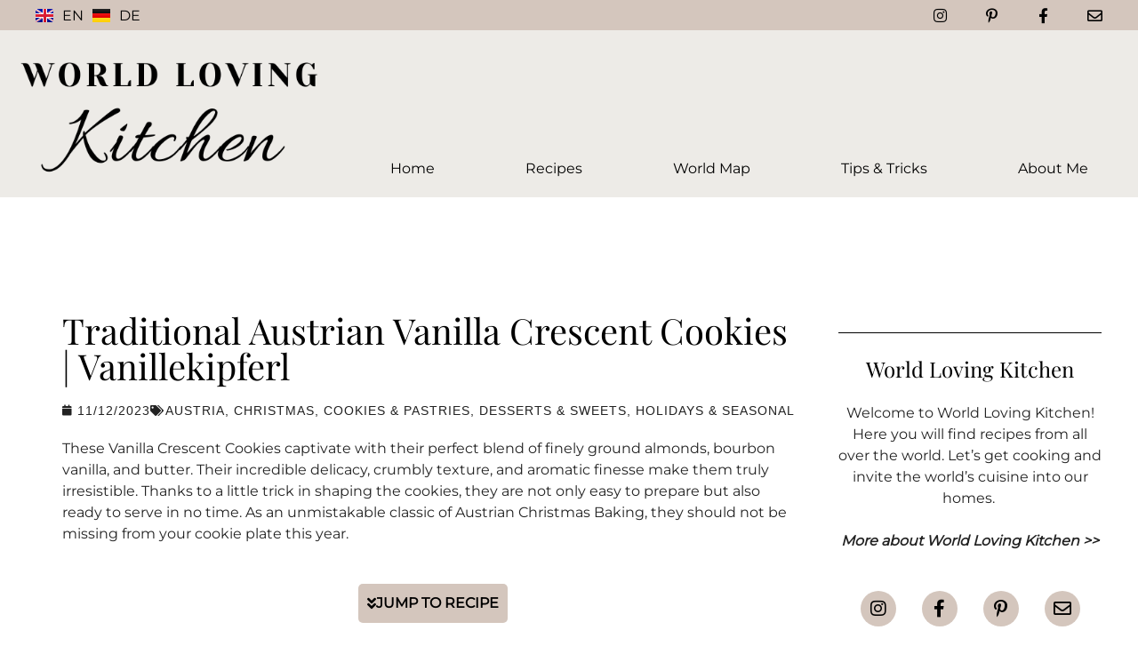

--- FILE ---
content_type: text/html; charset=UTF-8
request_url: https://world-loving-kitchen.com/traditional-austrian-vanilla-crescent-cookies-vanillekipferl/
body_size: 28867
content:
<!doctype html><html lang="en-GB"><head><meta charset="UTF-8"><meta name="viewport" content="width=device-width, initial-scale=1"><link rel="profile" href="https://gmpg.org/xfn/11"><link media="all" href="https://world-loving-kitchen.com/wp-content/cache/autoptimize/css/autoptimize_7251b517885b77cdd78312eebc655bb6.css" rel="stylesheet"><title>Traditional Austrian Vanilla Crescent Cookies | Vanillekipferl &#8211; World Loving Kitchen</title><meta name='robots' content='max-image-preview:large' /><style>img:is([sizes="auto" i], [sizes^="auto," i]) { contain-intrinsic-size: 3000px 1500px }</style><link rel="alternate" href="https://world-loving-kitchen.com/traditional-austrian-vanilla-crescent-cookies-vanillekipferl/" hreflang="en" /><link rel="alternate" href="https://world-loving-kitchen.com/de/klassische-vanillekipferl/" hreflang="de" /><link rel='dns-prefetch' href='//assets.pinterest.com' /><link rel='dns-prefetch' href='//www.googletagmanager.com' /><link rel="alternate" type="application/rss+xml" title="World Loving Kitchen &raquo; Feed" href="https://world-loving-kitchen.com/feed/" /><link rel="alternate" type="application/rss+xml" title="World Loving Kitchen &raquo; Comments Feed" href="https://world-loving-kitchen.com/comments/feed/" /><link rel="alternate" type="application/rss+xml" title="World Loving Kitchen &raquo; Traditional Austrian Vanilla Crescent Cookies | Vanillekipferl Comments Feed" href="https://world-loving-kitchen.com/traditional-austrian-vanilla-crescent-cookies-vanillekipferl/feed/" /> <script data-borlabs-cookie-script-blocker-id='wp-emojis' type='text/template'>window._wpemojiSettings = {"baseUrl":"https:\/\/s.w.org\/images\/core\/emoji\/16.0.1\/72x72\/","ext":".png","svgUrl":"https:\/\/s.w.org\/images\/core\/emoji\/16.0.1\/svg\/","svgExt":".svg","source":{"concatemoji":"https:\/\/world-loving-kitchen.com\/wp-includes\/js\/wp-emoji-release.min.js?ver=6.8.3"}};
/*! This file is auto-generated */
!function(s,n){var o,i,e;function c(e){try{var t={supportTests:e,timestamp:(new Date).valueOf()};sessionStorage.setItem(o,JSON.stringify(t))}catch(e){}}function p(e,t,n){e.clearRect(0,0,e.canvas.width,e.canvas.height),e.fillText(t,0,0);var t=new Uint32Array(e.getImageData(0,0,e.canvas.width,e.canvas.height).data),a=(e.clearRect(0,0,e.canvas.width,e.canvas.height),e.fillText(n,0,0),new Uint32Array(e.getImageData(0,0,e.canvas.width,e.canvas.height).data));return t.every(function(e,t){return e===a[t]})}function u(e,t){e.clearRect(0,0,e.canvas.width,e.canvas.height),e.fillText(t,0,0);for(var n=e.getImageData(16,16,1,1),a=0;a<n.data.length;a++)if(0!==n.data[a])return!1;return!0}function f(e,t,n,a){switch(t){case"flag":return n(e,"\ud83c\udff3\ufe0f\u200d\u26a7\ufe0f","\ud83c\udff3\ufe0f\u200b\u26a7\ufe0f")?!1:!n(e,"\ud83c\udde8\ud83c\uddf6","\ud83c\udde8\u200b\ud83c\uddf6")&&!n(e,"\ud83c\udff4\udb40\udc67\udb40\udc62\udb40\udc65\udb40\udc6e\udb40\udc67\udb40\udc7f","\ud83c\udff4\u200b\udb40\udc67\u200b\udb40\udc62\u200b\udb40\udc65\u200b\udb40\udc6e\u200b\udb40\udc67\u200b\udb40\udc7f");case"emoji":return!a(e,"\ud83e\udedf")}return!1}function g(e,t,n,a){var r="undefined"!=typeof WorkerGlobalScope&&self instanceof WorkerGlobalScope?new OffscreenCanvas(300,150):s.createElement("canvas"),o=r.getContext("2d",{willReadFrequently:!0}),i=(o.textBaseline="top",o.font="600 32px Arial",{});return e.forEach(function(e){i[e]=t(o,e,n,a)}),i}function t(e){var t=s.createElement("script");t.src=e,t.defer=!0,s.head.appendChild(t)}"undefined"!=typeof Promise&&(o="wpEmojiSettingsSupports",i=["flag","emoji"],n.supports={everything:!0,everythingExceptFlag:!0},e=new Promise(function(e){s.addEventListener("DOMContentLoaded",e,{once:!0})}),new Promise(function(t){var n=function(){try{var e=JSON.parse(sessionStorage.getItem(o));if("object"==typeof e&&"number"==typeof e.timestamp&&(new Date).valueOf()<e.timestamp+604800&&"object"==typeof e.supportTests)return e.supportTests}catch(e){}return null}();if(!n){if("undefined"!=typeof Worker&&"undefined"!=typeof OffscreenCanvas&&"undefined"!=typeof URL&&URL.createObjectURL&&"undefined"!=typeof Blob)try{var e="postMessage("+g.toString()+"("+[JSON.stringify(i),f.toString(),p.toString(),u.toString()].join(",")+"));",a=new Blob([e],{type:"text/javascript"}),r=new Worker(URL.createObjectURL(a),{name:"wpTestEmojiSupports"});return void(r.onmessage=function(e){c(n=e.data),r.terminate(),t(n)})}catch(e){}c(n=g(i,f,p,u))}t(n)}).then(function(e){for(var t in e)n.supports[t]=e[t],n.supports.everything=n.supports.everything&&n.supports[t],"flag"!==t&&(n.supports.everythingExceptFlag=n.supports.everythingExceptFlag&&n.supports[t]);n.supports.everythingExceptFlag=n.supports.everythingExceptFlag&&!n.supports.flag,n.DOMReady=!1,n.readyCallback=function(){n.DOMReady=!0}}).then(function(){return e}).then(function(){var e;n.supports.everything||(n.readyCallback(),(e=n.source||{}).concatemoji?t(e.concatemoji):e.wpemoji&&e.twemoji&&(t(e.twemoji),t(e.wpemoji)))}))}((window,document),window._wpemojiSettings);</script> <style id='wp-emoji-styles-inline-css'>img.wp-smiley, img.emoji {
		display: inline !important;
		border: none !important;
		box-shadow: none !important;
		height: 1em !important;
		width: 1em !important;
		margin: 0 0.07em !important;
		vertical-align: -0.1em !important;
		background: none !important;
		padding: 0 !important;
	}</style><style id='global-styles-inline-css'>:root{--wp--preset--aspect-ratio--square: 1;--wp--preset--aspect-ratio--4-3: 4/3;--wp--preset--aspect-ratio--3-4: 3/4;--wp--preset--aspect-ratio--3-2: 3/2;--wp--preset--aspect-ratio--2-3: 2/3;--wp--preset--aspect-ratio--16-9: 16/9;--wp--preset--aspect-ratio--9-16: 9/16;--wp--preset--color--black: #000000;--wp--preset--color--cyan-bluish-gray: #abb8c3;--wp--preset--color--white: #ffffff;--wp--preset--color--pale-pink: #f78da7;--wp--preset--color--vivid-red: #cf2e2e;--wp--preset--color--luminous-vivid-orange: #ff6900;--wp--preset--color--luminous-vivid-amber: #fcb900;--wp--preset--color--light-green-cyan: #7bdcb5;--wp--preset--color--vivid-green-cyan: #00d084;--wp--preset--color--pale-cyan-blue: #8ed1fc;--wp--preset--color--vivid-cyan-blue: #0693e3;--wp--preset--color--vivid-purple: #9b51e0;--wp--preset--gradient--vivid-cyan-blue-to-vivid-purple: linear-gradient(135deg,rgba(6,147,227,1) 0%,rgb(155,81,224) 100%);--wp--preset--gradient--light-green-cyan-to-vivid-green-cyan: linear-gradient(135deg,rgb(122,220,180) 0%,rgb(0,208,130) 100%);--wp--preset--gradient--luminous-vivid-amber-to-luminous-vivid-orange: linear-gradient(135deg,rgba(252,185,0,1) 0%,rgba(255,105,0,1) 100%);--wp--preset--gradient--luminous-vivid-orange-to-vivid-red: linear-gradient(135deg,rgba(255,105,0,1) 0%,rgb(207,46,46) 100%);--wp--preset--gradient--very-light-gray-to-cyan-bluish-gray: linear-gradient(135deg,rgb(238,238,238) 0%,rgb(169,184,195) 100%);--wp--preset--gradient--cool-to-warm-spectrum: linear-gradient(135deg,rgb(74,234,220) 0%,rgb(151,120,209) 20%,rgb(207,42,186) 40%,rgb(238,44,130) 60%,rgb(251,105,98) 80%,rgb(254,248,76) 100%);--wp--preset--gradient--blush-light-purple: linear-gradient(135deg,rgb(255,206,236) 0%,rgb(152,150,240) 100%);--wp--preset--gradient--blush-bordeaux: linear-gradient(135deg,rgb(254,205,165) 0%,rgb(254,45,45) 50%,rgb(107,0,62) 100%);--wp--preset--gradient--luminous-dusk: linear-gradient(135deg,rgb(255,203,112) 0%,rgb(199,81,192) 50%,rgb(65,88,208) 100%);--wp--preset--gradient--pale-ocean: linear-gradient(135deg,rgb(255,245,203) 0%,rgb(182,227,212) 50%,rgb(51,167,181) 100%);--wp--preset--gradient--electric-grass: linear-gradient(135deg,rgb(202,248,128) 0%,rgb(113,206,126) 100%);--wp--preset--gradient--midnight: linear-gradient(135deg,rgb(2,3,129) 0%,rgb(40,116,252) 100%);--wp--preset--font-size--small: 13px;--wp--preset--font-size--medium: 20px;--wp--preset--font-size--large: 36px;--wp--preset--font-size--x-large: 42px;--wp--preset--spacing--20: 0.44rem;--wp--preset--spacing--30: 0.67rem;--wp--preset--spacing--40: 1rem;--wp--preset--spacing--50: 1.5rem;--wp--preset--spacing--60: 2.25rem;--wp--preset--spacing--70: 3.38rem;--wp--preset--spacing--80: 5.06rem;--wp--preset--shadow--natural: 6px 6px 9px rgba(0, 0, 0, 0.2);--wp--preset--shadow--deep: 12px 12px 50px rgba(0, 0, 0, 0.4);--wp--preset--shadow--sharp: 6px 6px 0px rgba(0, 0, 0, 0.2);--wp--preset--shadow--outlined: 6px 6px 0px -3px rgba(255, 255, 255, 1), 6px 6px rgba(0, 0, 0, 1);--wp--preset--shadow--crisp: 6px 6px 0px rgba(0, 0, 0, 1);}:root { --wp--style--global--content-size: 800px;--wp--style--global--wide-size: 1200px; }:where(body) { margin: 0; }.wp-site-blocks > .alignleft { float: left; margin-right: 2em; }.wp-site-blocks > .alignright { float: right; margin-left: 2em; }.wp-site-blocks > .aligncenter { justify-content: center; margin-left: auto; margin-right: auto; }:where(.wp-site-blocks) > * { margin-block-start: 24px; margin-block-end: 0; }:where(.wp-site-blocks) > :first-child { margin-block-start: 0; }:where(.wp-site-blocks) > :last-child { margin-block-end: 0; }:root { --wp--style--block-gap: 24px; }:root :where(.is-layout-flow) > :first-child{margin-block-start: 0;}:root :where(.is-layout-flow) > :last-child{margin-block-end: 0;}:root :where(.is-layout-flow) > *{margin-block-start: 24px;margin-block-end: 0;}:root :where(.is-layout-constrained) > :first-child{margin-block-start: 0;}:root :where(.is-layout-constrained) > :last-child{margin-block-end: 0;}:root :where(.is-layout-constrained) > *{margin-block-start: 24px;margin-block-end: 0;}:root :where(.is-layout-flex){gap: 24px;}:root :where(.is-layout-grid){gap: 24px;}.is-layout-flow > .alignleft{float: left;margin-inline-start: 0;margin-inline-end: 2em;}.is-layout-flow > .alignright{float: right;margin-inline-start: 2em;margin-inline-end: 0;}.is-layout-flow > .aligncenter{margin-left: auto !important;margin-right: auto !important;}.is-layout-constrained > .alignleft{float: left;margin-inline-start: 0;margin-inline-end: 2em;}.is-layout-constrained > .alignright{float: right;margin-inline-start: 2em;margin-inline-end: 0;}.is-layout-constrained > .aligncenter{margin-left: auto !important;margin-right: auto !important;}.is-layout-constrained > :where(:not(.alignleft):not(.alignright):not(.alignfull)){max-width: var(--wp--style--global--content-size);margin-left: auto !important;margin-right: auto !important;}.is-layout-constrained > .alignwide{max-width: var(--wp--style--global--wide-size);}body .is-layout-flex{display: flex;}.is-layout-flex{flex-wrap: wrap;align-items: center;}.is-layout-flex > :is(*, div){margin: 0;}body .is-layout-grid{display: grid;}.is-layout-grid > :is(*, div){margin: 0;}body{padding-top: 0px;padding-right: 0px;padding-bottom: 0px;padding-left: 0px;}a:where(:not(.wp-element-button)){text-decoration: underline;}:root :where(.wp-element-button, .wp-block-button__link){background-color: #32373c;border-width: 0;color: #fff;font-family: inherit;font-size: inherit;line-height: inherit;padding: calc(0.667em + 2px) calc(1.333em + 2px);text-decoration: none;}.has-black-color{color: var(--wp--preset--color--black) !important;}.has-cyan-bluish-gray-color{color: var(--wp--preset--color--cyan-bluish-gray) !important;}.has-white-color{color: var(--wp--preset--color--white) !important;}.has-pale-pink-color{color: var(--wp--preset--color--pale-pink) !important;}.has-vivid-red-color{color: var(--wp--preset--color--vivid-red) !important;}.has-luminous-vivid-orange-color{color: var(--wp--preset--color--luminous-vivid-orange) !important;}.has-luminous-vivid-amber-color{color: var(--wp--preset--color--luminous-vivid-amber) !important;}.has-light-green-cyan-color{color: var(--wp--preset--color--light-green-cyan) !important;}.has-vivid-green-cyan-color{color: var(--wp--preset--color--vivid-green-cyan) !important;}.has-pale-cyan-blue-color{color: var(--wp--preset--color--pale-cyan-blue) !important;}.has-vivid-cyan-blue-color{color: var(--wp--preset--color--vivid-cyan-blue) !important;}.has-vivid-purple-color{color: var(--wp--preset--color--vivid-purple) !important;}.has-black-background-color{background-color: var(--wp--preset--color--black) !important;}.has-cyan-bluish-gray-background-color{background-color: var(--wp--preset--color--cyan-bluish-gray) !important;}.has-white-background-color{background-color: var(--wp--preset--color--white) !important;}.has-pale-pink-background-color{background-color: var(--wp--preset--color--pale-pink) !important;}.has-vivid-red-background-color{background-color: var(--wp--preset--color--vivid-red) !important;}.has-luminous-vivid-orange-background-color{background-color: var(--wp--preset--color--luminous-vivid-orange) !important;}.has-luminous-vivid-amber-background-color{background-color: var(--wp--preset--color--luminous-vivid-amber) !important;}.has-light-green-cyan-background-color{background-color: var(--wp--preset--color--light-green-cyan) !important;}.has-vivid-green-cyan-background-color{background-color: var(--wp--preset--color--vivid-green-cyan) !important;}.has-pale-cyan-blue-background-color{background-color: var(--wp--preset--color--pale-cyan-blue) !important;}.has-vivid-cyan-blue-background-color{background-color: var(--wp--preset--color--vivid-cyan-blue) !important;}.has-vivid-purple-background-color{background-color: var(--wp--preset--color--vivid-purple) !important;}.has-black-border-color{border-color: var(--wp--preset--color--black) !important;}.has-cyan-bluish-gray-border-color{border-color: var(--wp--preset--color--cyan-bluish-gray) !important;}.has-white-border-color{border-color: var(--wp--preset--color--white) !important;}.has-pale-pink-border-color{border-color: var(--wp--preset--color--pale-pink) !important;}.has-vivid-red-border-color{border-color: var(--wp--preset--color--vivid-red) !important;}.has-luminous-vivid-orange-border-color{border-color: var(--wp--preset--color--luminous-vivid-orange) !important;}.has-luminous-vivid-amber-border-color{border-color: var(--wp--preset--color--luminous-vivid-amber) !important;}.has-light-green-cyan-border-color{border-color: var(--wp--preset--color--light-green-cyan) !important;}.has-vivid-green-cyan-border-color{border-color: var(--wp--preset--color--vivid-green-cyan) !important;}.has-pale-cyan-blue-border-color{border-color: var(--wp--preset--color--pale-cyan-blue) !important;}.has-vivid-cyan-blue-border-color{border-color: var(--wp--preset--color--vivid-cyan-blue) !important;}.has-vivid-purple-border-color{border-color: var(--wp--preset--color--vivid-purple) !important;}.has-vivid-cyan-blue-to-vivid-purple-gradient-background{background: var(--wp--preset--gradient--vivid-cyan-blue-to-vivid-purple) !important;}.has-light-green-cyan-to-vivid-green-cyan-gradient-background{background: var(--wp--preset--gradient--light-green-cyan-to-vivid-green-cyan) !important;}.has-luminous-vivid-amber-to-luminous-vivid-orange-gradient-background{background: var(--wp--preset--gradient--luminous-vivid-amber-to-luminous-vivid-orange) !important;}.has-luminous-vivid-orange-to-vivid-red-gradient-background{background: var(--wp--preset--gradient--luminous-vivid-orange-to-vivid-red) !important;}.has-very-light-gray-to-cyan-bluish-gray-gradient-background{background: var(--wp--preset--gradient--very-light-gray-to-cyan-bluish-gray) !important;}.has-cool-to-warm-spectrum-gradient-background{background: var(--wp--preset--gradient--cool-to-warm-spectrum) !important;}.has-blush-light-purple-gradient-background{background: var(--wp--preset--gradient--blush-light-purple) !important;}.has-blush-bordeaux-gradient-background{background: var(--wp--preset--gradient--blush-bordeaux) !important;}.has-luminous-dusk-gradient-background{background: var(--wp--preset--gradient--luminous-dusk) !important;}.has-pale-ocean-gradient-background{background: var(--wp--preset--gradient--pale-ocean) !important;}.has-electric-grass-gradient-background{background: var(--wp--preset--gradient--electric-grass) !important;}.has-midnight-gradient-background{background: var(--wp--preset--gradient--midnight) !important;}.has-small-font-size{font-size: var(--wp--preset--font-size--small) !important;}.has-medium-font-size{font-size: var(--wp--preset--font-size--medium) !important;}.has-large-font-size{font-size: var(--wp--preset--font-size--large) !important;}.has-x-large-font-size{font-size: var(--wp--preset--font-size--x-large) !important;}
:root :where(.wp-block-pullquote){font-size: 1.5em;line-height: 1.6;}</style><link rel='stylesheet' id='elementor-post-98-css' href='https://world-loving-kitchen.com/wp-content/cache/autoptimize/css/autoptimize_single_cd2a72e8e5d4e43ed3f9c18ed0bbc3b5.css?ver=1768981070' media='all' /><link rel='stylesheet' id='elementor-post-10887-css' href='https://world-loving-kitchen.com/wp-content/cache/autoptimize/css/autoptimize_single_305cd9869a2122f46188fa379a320fd6.css?ver=1768983855' media='all' /><link rel='stylesheet' id='elementor-post-681-css' href='https://world-loving-kitchen.com/wp-content/cache/autoptimize/css/autoptimize_single_9d14c26a71e90f30bb861c128fa1c7db.css?ver=1768981071' media='all' /><link rel='stylesheet' id='elementor-post-713-css' href='https://world-loving-kitchen.com/wp-content/cache/autoptimize/css/autoptimize_single_9a3d90cf44d066cf23a2d6f50a66acd1.css?ver=1768981071' media='all' /><link rel='stylesheet' id='elementor-post-3233-css' href='https://world-loving-kitchen.com/wp-content/cache/autoptimize/css/autoptimize_single_e29c336bff3162e1c8808624d28b7d4c.css?ver=1768981071' media='all' /><link rel='stylesheet' id='borlabs-cookie-custom-css' href='https://world-loving-kitchen.com/wp-content/cache/autoptimize/css/autoptimize_single_cac9ff67f7daa57d1964968f8c231343.css?ver=3.3.23-173' media='all' /><style id='kadence-blocks-global-variables-inline-css'>:root {--global-kb-font-size-sm:clamp(0.8rem, 0.73rem + 0.217vw, 0.9rem);--global-kb-font-size-md:clamp(1.1rem, 0.995rem + 0.326vw, 1.25rem);--global-kb-font-size-lg:clamp(1.75rem, 1.576rem + 0.543vw, 2rem);--global-kb-font-size-xl:clamp(2.25rem, 1.728rem + 1.63vw, 3rem);--global-kb-font-size-xxl:clamp(2.5rem, 1.456rem + 3.26vw, 4rem);--global-kb-font-size-xxxl:clamp(2.75rem, 0.489rem + 7.065vw, 6rem);}:root {--global-palette1: #3182CE;--global-palette2: #2B6CB0;--global-palette3: #1A202C;--global-palette4: #2D3748;--global-palette5: #4A5568;--global-palette6: #718096;--global-palette7: #EDF2F7;--global-palette8: #F7FAFC;--global-palette9: #ffffff;}</style> <script src="https://world-loving-kitchen.com/wp-includes/js/jquery/jquery.min.js?ver=3.7.1" id="jquery-core-js"></script> <script data-no-optimize="1" data-no-minify="1" data-cfasync="false" src="https://world-loving-kitchen.com/wp-content/cache/autoptimize/js/autoptimize_single_24a1005447d46e11c56148561911beae.js?ver=3.3.23-174" id="borlabs-cookie-config-js"></script> <script data-no-optimize="1" data-no-minify="1" data-cfasync="false" src="https://world-loving-kitchen.com/wp-content/plugins/borlabs-cookie/assets/javascript/borlabs-cookie-prioritize.min.js?ver=3.3.23" id="borlabs-cookie-prioritize-js"></script> <script data-borlabs-cookie-script-blocker-id='google-site-kit' type='text/template' data-borlabs-cookie-script-blocker-handle="google_gtagjs" data-borlabs-cookie-script-blocker-id="google-site-kit" type='text/template' data-borlabs-cookie-script-blocker-src="https://www.googletagmanager.com/gtag/js?id=G-5KLL49YZM9" id="google_gtagjs-js"></script><script data-borlabs-cookie-script-blocker-id='google-site-kit' type='text/template' data-borlabs-cookie-script-blocker-handle="google_gtagjs" data-borlabs-cookie-script-blocker-id="google-site-kit" type='text/template' id="google_gtagjs-js-after">window.dataLayer = window.dataLayer || [];function gtag(){dataLayer.push(arguments);}
gtag("set","linker",{"domains":["world-loving-kitchen.com"]});
gtag("js", new Date());
gtag("set", "developer_id.dZTNiMT", true);
gtag("config", "G-5KLL49YZM9", {"googlesitekit_post_date":"20231211","googlesitekit_post_categories":"Austria; Christmas; Cookies &amp; Pastries; Desserts &amp; Sweets; Holidays &amp; Seasonal"});</script><script data-borlabs-cookie-script-blocker-id='google-site-kit' type='text/template' data-borlabs-cookie-script-blocker-handle="google_gtagjs" data-borlabs-cookie-script-blocker-id="site-kit-analytics" type='text/template' type='text/template' data-borlabs-cookie-script-blocker-src="https://www.googletagmanager.com/gtag/js?id=G-5KLL49YZM9" id="google_gtagjs-js"></script><script data-borlabs-cookie-script-blocker-id='google-site-kit' type='text/template' data-borlabs-cookie-script-blocker-handle="google_gtagjs" data-borlabs-cookie-script-blocker-id="site-kit-analytics" type='text/template' type='text/template' id="google_gtagjs-js-after">window.dataLayer = window.dataLayer || [];function gtag(){dataLayer.push(arguments);}
gtag("set","linker",{"domains":["world-loving-kitchen.com"]});
gtag("js", new Date());
gtag("set", "developer_id.dZTNiMT", true);
gtag("config", "G-5KLL49YZM9", {"googlesitekit_post_date":"20231211","googlesitekit_post_categories":"Austria; Christmas; Cookies &amp; Pastries; Desserts &amp; Sweets; Holidays &amp; Seasonal"});</script><link rel="https://api.w.org/" href="https://world-loving-kitchen.com/wp-json/" /><link rel="alternate" title="JSON" type="application/json" href="https://world-loving-kitchen.com/wp-json/wp/v2/posts/10887" /><link rel="EditURI" type="application/rsd+xml" title="RSD" href="https://world-loving-kitchen.com/xmlrpc.php?rsd" /><meta name="generator" content="WordPress 6.8.3" /><link rel="canonical" href="https://world-loving-kitchen.com/traditional-austrian-vanilla-crescent-cookies-vanillekipferl/" /><link rel='shortlink' href='https://world-loving-kitchen.com/?p=10887' /><link rel="alternate" title="oEmbed (JSON)" type="application/json+oembed" href="https://world-loving-kitchen.com/wp-json/oembed/1.0/embed?url=https%3A%2F%2Fworld-loving-kitchen.com%2Ftraditional-austrian-vanilla-crescent-cookies-vanillekipferl%2F&#038;lang=en" /><link rel="alternate" title="oEmbed (XML)" type="text/xml+oembed" href="https://world-loving-kitchen.com/wp-json/oembed/1.0/embed?url=https%3A%2F%2Fworld-loving-kitchen.com%2Ftraditional-austrian-vanilla-crescent-cookies-vanillekipferl%2F&#038;format=xml&#038;lang=en" /><meta name="generator" content="Site Kit by Google 1.170.0" /><meta name="p:domain_verify" content="32e31548f62766620fbb5fbbf2eda72e"/><meta name="generator" content="Elementor 3.33.1; features: additional_custom_breakpoints; settings: css_print_method-external, google_font-disabled, font_display-auto"> <script data-borlabs-cookie-script-blocker-ignore>if ('0' === '1' && ('0' === '1' || '1' === '1')) {
    window['gtag_enable_tcf_support'] = true;
}
window.dataLayer = window.dataLayer || [];
if (typeof gtag !== 'function') {
    function gtag() {
        dataLayer.push(arguments);
    }
}
gtag('set', 'developer_id.dYjRjMm', true);
if ('0' === '1' || '1' === '1') {
    if (window.BorlabsCookieGoogleConsentModeDefaultSet !== true) {
        let getCookieValue = function (name) {
            return document.cookie.match('(^|;)\\s*' + name + '\\s*=\\s*([^;]+)')?.pop() || '';
        };
        let cookieValue = getCookieValue('borlabs-cookie-gcs');
        let consentsFromCookie = {};
        if (cookieValue !== '') {
            consentsFromCookie = JSON.parse(decodeURIComponent(cookieValue));
        }
        let defaultValues = {
            'ad_storage': 'denied',
            'ad_user_data': 'denied',
            'ad_personalization': 'denied',
            'analytics_storage': 'denied',
            'functionality_storage': 'denied',
            'personalization_storage': 'denied',
            'security_storage': 'denied',
            'wait_for_update': 500,
        };
        gtag('consent', 'default', { ...defaultValues, ...consentsFromCookie });
    }
    window.BorlabsCookieGoogleConsentModeDefaultSet = true;
    let borlabsCookieConsentChangeHandler = function () {
        window.dataLayer = window.dataLayer || [];
        if (typeof gtag !== 'function') { function gtag(){dataLayer.push(arguments);} }

        let getCookieValue = function (name) {
            return document.cookie.match('(^|;)\\s*' + name + '\\s*=\\s*([^;]+)')?.pop() || '';
        };
        let cookieValue = getCookieValue('borlabs-cookie-gcs');
        let consentsFromCookie = {};
        if (cookieValue !== '') {
            consentsFromCookie = JSON.parse(decodeURIComponent(cookieValue));
        }

        consentsFromCookie.analytics_storage = BorlabsCookie.Consents.hasConsent('google-analytics') ? 'granted' : 'denied';

        BorlabsCookie.CookieLibrary.setCookie(
            'borlabs-cookie-gcs',
            JSON.stringify(consentsFromCookie),
            BorlabsCookie.Settings.automaticCookieDomainAndPath.value ? '' : BorlabsCookie.Settings.cookieDomain.value,
            BorlabsCookie.Settings.cookiePath.value,
            BorlabsCookie.Cookie.getPluginCookie().expires,
            BorlabsCookie.Settings.cookieSecure.value,
            BorlabsCookie.Settings.cookieSameSite.value
        );
    }
    document.addEventListener('borlabs-cookie-consent-saved', borlabsCookieConsentChangeHandler);
    document.addEventListener('borlabs-cookie-handle-unblock', borlabsCookieConsentChangeHandler);
}
if ('0' === '1') {
    gtag("js", new Date());
    gtag("config", "G-5KLL49YZM9", {"anonymize_ip": true});

    (function (w, d, s, i) {
        var f = d.getElementsByTagName(s)[0],
            j = d.createElement(s);
        j.async = true;
        j.src =
            "https://www.googletagmanager.com/gtag/js?id=" + i;
        f.parentNode.insertBefore(j, f);
    })(window, document, "script", "G-5KLL49YZM9");
}</script><script data-no-optimize="1" data-no-minify="1" data-cfasync="false" data-borlabs-cookie-script-blocker-ignore>if ('{{ iab-tcf-enabled }}' === '1' && ('0' === '1' || '1' === '1')) {
    window['gtag_enable_tcf_support'] = true;
}
window.dataLayer = window.dataLayer || [];
if (typeof gtag !== 'function') {
    function gtag() {
        dataLayer.push(arguments);
    }
}
gtag('set', 'developer_id.dYjRjMm', true);
if ('0' === '1' || '1' === '1') {
    if (window.BorlabsCookieGoogleConsentModeDefaultSet !== true) {
        let getCookieValue = function (name) {
            return document.cookie.match('(^|;)\\s*' + name + '\\s*=\\s*([^;]+)')?.pop() || '';
        };
        let cookieValue = getCookieValue('borlabs-cookie-gcs');
        let consentsFromCookie = {};
        if (cookieValue !== '') {
            consentsFromCookie = JSON.parse(decodeURIComponent(cookieValue));
        }
        let defaultValues = {
            'ad_storage': 'denied',
            'ad_user_data': 'denied',
            'ad_personalization': 'denied',
            'analytics_storage': 'denied',
            'functionality_storage': 'denied',
            'personalization_storage': 'denied',
            'security_storage': 'denied',
            'wait_for_update': 500,
        };
        gtag('consent', 'default', { ...defaultValues, ...consentsFromCookie });
    }
    window.BorlabsCookieGoogleConsentModeDefaultSet = true;
    let borlabsCookieConsentChangeHandler = function () {
        window.dataLayer = window.dataLayer || [];
        if (typeof gtag !== 'function') { function gtag(){dataLayer.push(arguments);} }

        let getCookieValue = function (name) {
            return document.cookie.match('(^|;)\\s*' + name + '\\s*=\\s*([^;]+)')?.pop() || '';
        };
        let cookieValue = getCookieValue('borlabs-cookie-gcs');
        let consentsFromCookie = {};
        if (cookieValue !== '') {
            consentsFromCookie = JSON.parse(decodeURIComponent(cookieValue));
        }

        consentsFromCookie.analytics_storage = BorlabsCookie.Consents.hasConsent('google-analytics-site-kit') ? 'granted' : 'denied';

        BorlabsCookie.CookieLibrary.setCookie(
            'borlabs-cookie-gcs',
            JSON.stringify(consentsFromCookie),
            BorlabsCookie.Settings.automaticCookieDomainAndPath.value ? '' : BorlabsCookie.Settings.cookieDomain.value,
            BorlabsCookie.Settings.cookiePath.value,
            BorlabsCookie.Cookie.getPluginCookie().expires,
            BorlabsCookie.Settings.cookieSecure.value,
            BorlabsCookie.Settings.cookieSameSite.value
        );
    }
    document.addEventListener('borlabs-cookie-consent-saved', borlabsCookieConsentChangeHandler);
    document.addEventListener('borlabs-cookie-handle-unblock', borlabsCookieConsentChangeHandler);
}
if ('0' === '1') {
    document.addEventListener('borlabs-cookie-after-init', function () {
		window.BorlabsCookie.Unblock.unblockScriptBlockerId('site-kit-analytics');
	});
}</script> <style>.e-con.e-parent:nth-of-type(n+4):not(.e-lazyloaded):not(.e-no-lazyload),
				.e-con.e-parent:nth-of-type(n+4):not(.e-lazyloaded):not(.e-no-lazyload) * {
					background-image: none !important;
				}
				@media screen and (max-height: 1024px) {
					.e-con.e-parent:nth-of-type(n+3):not(.e-lazyloaded):not(.e-no-lazyload),
					.e-con.e-parent:nth-of-type(n+3):not(.e-lazyloaded):not(.e-no-lazyload) * {
						background-image: none !important;
					}
				}
				@media screen and (max-height: 640px) {
					.e-con.e-parent:nth-of-type(n+2):not(.e-lazyloaded):not(.e-no-lazyload),
					.e-con.e-parent:nth-of-type(n+2):not(.e-lazyloaded):not(.e-no-lazyload) * {
						background-image: none !important;
					}
				}</style><link rel="icon" href="https://world-loving-kitchen.com/wp-content/uploads/2021/12/favicon_website-150x150.png" sizes="32x32" /><link rel="icon" href="https://world-loving-kitchen.com/wp-content/uploads/2021/12/favicon_website-300x300.png" sizes="192x192" /><link rel="apple-touch-icon" href="https://world-loving-kitchen.com/wp-content/uploads/2021/12/favicon_website-300x300.png" /><meta name="msapplication-TileImage" content="https://world-loving-kitchen.com/wp-content/uploads/2021/12/favicon_website-300x300.png" /></head><body class="wp-singular post-template post-template-elementor_theme single single-post postid-10887 single-format-standard wp-embed-responsive wp-theme-hello-elementor hello-elementor-default elementor-default elementor-kit-98 elementor-page elementor-page-10887 elementor-page-3233"> <a class="skip-link screen-reader-text" href="#content">Skip to content</a><div data-elementor-type="header" data-elementor-id="681" class="elementor elementor-681 elementor-location-header" data-elementor-post-type="elementor_library"><section class="elementor-section elementor-top-section elementor-element elementor-element-58aac97 elementor-section-full_width elementor-section-height-min-height elementor-section-height-default elementor-section-items-middle" data-id="58aac97" data-element_type="section" data-settings="{&quot;background_background&quot;:&quot;classic&quot;}"><div class="elementor-container elementor-column-gap-no"><div class="elementor-column elementor-col-50 elementor-top-column elementor-element elementor-element-d9c5432" data-id="d9c5432" data-element_type="column"><div class="elementor-widget-wrap elementor-element-populated"><div class="elementor-element elementor-element-f5b0ea9 cpel-switcher--align-left cpel-switcher--layout-horizontal cpel-switcher--aspect-ratio-43 elementor-widget elementor-widget-polylang-language-switcher" data-id="f5b0ea9" data-element_type="widget" data-widget_type="polylang-language-switcher.default"><div class="elementor-widget-container"><nav class="cpel-switcher__nav"><ul class="cpel-switcher__list"><li class="cpel-switcher__lang cpel-switcher__lang--active"><a lang="en-GB" hreflang="en-GB" href="https://world-loving-kitchen.com/traditional-austrian-vanilla-crescent-cookies-vanillekipferl/"><span class="cpel-switcher__flag cpel-switcher__flag--gb"><img src="[data-uri]" alt="English" /></span><span class="cpel-switcher__code">EN</span></a></li><li class="cpel-switcher__lang"><a lang="de-DE" hreflang="de-DE" href="https://world-loving-kitchen.com/de/klassische-vanillekipferl/"><span class="cpel-switcher__flag cpel-switcher__flag--de"><img src="[data-uri]" alt="Deutsch" /></span><span class="cpel-switcher__code">DE</span></a></li></ul></nav></div></div></div></div><div class="elementor-column elementor-col-50 elementor-top-column elementor-element elementor-element-914e146" data-id="914e146" data-element_type="column"><div class="elementor-widget-wrap elementor-element-populated"><div class="elementor-element elementor-element-2a64c30 elementor-shape-circle e-grid-align-right elementor-grid-0 elementor-widget elementor-widget-social-icons" data-id="2a64c30" data-element_type="widget" data-widget_type="social-icons.default"><div class="elementor-widget-container"><div class="elementor-social-icons-wrapper elementor-grid" role="list"> <span class="elementor-grid-item" role="listitem"> <a class="elementor-icon elementor-social-icon elementor-social-icon-instagram elementor-repeater-item-ebf27d1" href="https://www.instagram.com/world_loving_kitchen/" target="_blank"> <span class="elementor-screen-only">Instagram</span> <i aria-hidden="true" class="fab fa-instagram"></i> </a> </span> <span class="elementor-grid-item" role="listitem"> <a class="elementor-icon elementor-social-icon elementor-social-icon-pinterest-p elementor-repeater-item-67b5818" href="https://www.pinterest.de/worldlovingkitchen/" target="_blank"> <span class="elementor-screen-only">Pinterest-p</span> <i aria-hidden="true" class="fab fa-pinterest-p"></i> </a> </span> <span class="elementor-grid-item" role="listitem"> <a class="elementor-icon elementor-social-icon elementor-social-icon-facebook-f elementor-repeater-item-4b54fef" target="_blank"> <span class="elementor-screen-only">Facebook-f</span> <i aria-hidden="true" class="fab fa-facebook-f"></i> </a> </span> <span class="elementor-grid-item" role="listitem"> <a class="elementor-icon elementor-social-icon elementor-social-icon-envelope elementor-repeater-item-7ff4b81" target="_blank"> <span class="elementor-screen-only">Envelope</span> <i aria-hidden="true" class="far fa-envelope"></i> </a> </span></div></div></div></div></div></div></section><section class="elementor-section elementor-top-section elementor-element elementor-element-457937b elementor-section-full_width elementor-section-height-default elementor-section-height-default" data-id="457937b" data-element_type="section" data-settings="{&quot;background_background&quot;:&quot;classic&quot;}"><div class="elementor-container elementor-column-gap-narrow"><div class="elementor-column elementor-col-50 elementor-top-column elementor-element elementor-element-629a7ce" data-id="629a7ce" data-element_type="column"><div class="elementor-widget-wrap elementor-element-populated"><div class="elementor-element elementor-element-75b3218 elementor-widget-tablet__width-initial elementor-widget-mobile__width-initial elementor-widget elementor-widget-image" data-id="75b3218" data-element_type="widget" data-widget_type="image.default"><div class="elementor-widget-container"> <noscript><img src="https://world-loving-kitchen.com/wp-content/uploads/elementor/thumbs/logo_header1-ph692c4wnuq7panennury9cd7ea5u3du8uoe4wb1xu.png" title="logo_header" alt="logo_header" loading="lazy" /></noscript><img class="lazyload" src='data:image/svg+xml,%3Csvg%20xmlns=%22http://www.w3.org/2000/svg%22%20viewBox=%220%200%20210%20140%22%3E%3C/svg%3E' data-src="https://world-loving-kitchen.com/wp-content/uploads/elementor/thumbs/logo_header1-ph692c4wnuq7panennury9cd7ea5u3du8uoe4wb1xu.png" title="logo_header" alt="logo_header" loading="lazy" /></div></div></div></div><div class="elementor-column elementor-col-50 elementor-top-column elementor-element elementor-element-31f8082" data-id="31f8082" data-element_type="column" data-settings="{&quot;background_background&quot;:&quot;classic&quot;}"><div class="elementor-widget-wrap elementor-element-populated"><div class="elementor-element elementor-element-2ab339f elementor-nav-menu__align-justify elementor-nav-menu__text-align-center elementor-widget__width-initial elementor-widget-tablet__width-inherit elementor-nav-menu--dropdown-tablet elementor-nav-menu--toggle elementor-nav-menu--burger elementor-widget elementor-widget-nav-menu" data-id="2ab339f" data-element_type="widget" data-settings="{&quot;layout&quot;:&quot;horizontal&quot;,&quot;submenu_icon&quot;:{&quot;value&quot;:&quot;&lt;i class=\&quot;fas fa-caret-down\&quot;&gt;&lt;\/i&gt;&quot;,&quot;library&quot;:&quot;fa-solid&quot;},&quot;toggle&quot;:&quot;burger&quot;}" data-widget_type="nav-menu.default"><div class="elementor-widget-container"><nav aria-label="Menü" class="elementor-nav-menu--main elementor-nav-menu__container elementor-nav-menu--layout-horizontal e--pointer-text e--animation-grow"><ul id="menu-1-2ab339f" class="elementor-nav-menu"><li class="menu-item menu-item-type-post_type menu-item-object-page menu-item-home menu-item-675"><a href="https://world-loving-kitchen.com/" class="elementor-item">Home</a></li><li class="menu-item menu-item-type-post_type menu-item-object-page menu-item-673"><a href="https://world-loving-kitchen.com/recipes/" class="elementor-item">Recipes</a></li><li class="menu-item menu-item-type-post_type menu-item-object-page menu-item-1183"><a href="https://world-loving-kitchen.com/world-map/" class="elementor-item">World Map</a></li><li class="menu-item menu-item-type-post_type menu-item-object-page menu-item-2266"><a href="https://world-loving-kitchen.com/tips-tricks/" class="elementor-item">Tips &#038; Tricks</a></li><li class="menu-item menu-item-type-post_type menu-item-object-page menu-item-674"><a href="https://world-loving-kitchen.com/about-me/" class="elementor-item">About Me</a></li></ul></nav><div class="elementor-menu-toggle" role="button" tabindex="0" aria-label="Menu Toggle" aria-expanded="false"> <i aria-hidden="true" role="presentation" class="elementor-menu-toggle__icon--open eicon-menu-bar"></i><i aria-hidden="true" role="presentation" class="elementor-menu-toggle__icon--close eicon-close"></i></div><nav class="elementor-nav-menu--dropdown elementor-nav-menu__container" aria-hidden="true"><ul id="menu-2-2ab339f" class="elementor-nav-menu"><li class="menu-item menu-item-type-post_type menu-item-object-page menu-item-home menu-item-675"><a href="https://world-loving-kitchen.com/" class="elementor-item" tabindex="-1">Home</a></li><li class="menu-item menu-item-type-post_type menu-item-object-page menu-item-673"><a href="https://world-loving-kitchen.com/recipes/" class="elementor-item" tabindex="-1">Recipes</a></li><li class="menu-item menu-item-type-post_type menu-item-object-page menu-item-1183"><a href="https://world-loving-kitchen.com/world-map/" class="elementor-item" tabindex="-1">World Map</a></li><li class="menu-item menu-item-type-post_type menu-item-object-page menu-item-2266"><a href="https://world-loving-kitchen.com/tips-tricks/" class="elementor-item" tabindex="-1">Tips &#038; Tricks</a></li><li class="menu-item menu-item-type-post_type menu-item-object-page menu-item-674"><a href="https://world-loving-kitchen.com/about-me/" class="elementor-item" tabindex="-1">About Me</a></li></ul></nav></div></div></div></div></div></section></div><div data-elementor-type="single-post" data-elementor-id="3233" class="elementor elementor-3233 elementor-location-single post-10887 post type-post status-publish format-standard has-post-thumbnail hentry category-austria category-christmas category-cookies-pastries category-desserts-sweets category-holidays-seasonal tag-a-en tag-almond-cookies tag-austrian-baking tag-austrian-christmas-cookies tag-austrian-cookies tag-austrian-recipes tag-austrian-vanilla-crescent-cookies tag-authentic-vanillakipferl tag-christmas-baking tag-christmas-cookies tag-easy-baking-recipes tag-homemade-austrian-almond-crescent-cookies tag-powdered-sugar tag-traditional-austrian-recipes tag-traditional-christmas-cookies tag-vanilla-crescent-cookie-recipe tag-vanillekipferl tag-vanillekipferl-recipe" data-elementor-post-type="elementor_library"><section class="elementor-section elementor-top-section elementor-element elementor-element-1835152 elementor-section-boxed elementor-section-height-default elementor-section-height-default" data-id="1835152" data-element_type="section"><div class="elementor-container elementor-column-gap-default"><div class="elementor-column elementor-col-100 elementor-top-column elementor-element elementor-element-b56bfe5 elementor-hidden-tablet elementor-hidden-mobile" data-id="b56bfe5" data-element_type="column"><div class="elementor-widget-wrap elementor-element-populated"><div class="elementor-element elementor-element-803f878 elementor-widget elementor-widget-spacer" data-id="803f878" data-element_type="widget" data-widget_type="spacer.default"><div class="elementor-widget-container"><div class="elementor-spacer"><div class="elementor-spacer-inner"></div></div></div></div></div></div></div></section><section class="elementor-section elementor-top-section elementor-element elementor-element-766872c elementor-section-boxed elementor-section-height-default elementor-section-height-default" data-id="766872c" data-element_type="section"><div class="elementor-container elementor-column-gap-default"><div class="elementor-column elementor-col-50 elementor-top-column elementor-element elementor-element-08acc9c" data-id="08acc9c" data-element_type="column"><div class="elementor-widget-wrap elementor-element-populated"><section class="elementor-section elementor-inner-section elementor-element elementor-element-1f9cdae elementor-section-boxed elementor-section-height-default elementor-section-height-default" data-id="1f9cdae" data-element_type="section"><div class="elementor-container elementor-column-gap-default"><div class="elementor-column elementor-col-100 elementor-inner-column elementor-element elementor-element-727ca2d" data-id="727ca2d" data-element_type="column"><div class="elementor-widget-wrap elementor-element-populated"><div class="elementor-element elementor-element-f919d2f elementor-widget elementor-widget-theme-post-content" data-id="f919d2f" data-element_type="widget" data-widget_type="theme-post-content.default"><div class="elementor-widget-container"><div data-elementor-type="wp-post" data-elementor-id="10887" class="elementor elementor-10887" data-elementor-post-type="post"><section class="elementor-section elementor-top-section elementor-element elementor-element-626ff781 elementor-section-boxed elementor-section-height-default elementor-section-height-default" data-id="626ff781" data-element_type="section"><div class="elementor-container elementor-column-gap-default"><div class="elementor-column elementor-col-100 elementor-top-column elementor-element elementor-element-71c05e8f" data-id="71c05e8f" data-element_type="column"><div class="elementor-widget-wrap elementor-element-populated"><div class="elementor-element elementor-element-617a4fbe elementor-widget elementor-widget-spacer" data-id="617a4fbe" data-element_type="widget" data-widget_type="spacer.default"><div class="elementor-widget-container"><div class="elementor-spacer"><div class="elementor-spacer-inner"></div></div></div></div><div class="elementor-element elementor-element-7d881b0d elementor-widget elementor-widget-theme-post-title elementor-page-title elementor-widget-heading" data-id="7d881b0d" data-element_type="widget" data-widget_type="theme-post-title.default"><div class="elementor-widget-container"><h1 class="elementor-heading-title elementor-size-default">Traditional Austrian Vanilla Crescent Cookies | Vanillekipferl</h1></div></div><div class="elementor-element elementor-element-454e8692 elementor-align-left elementor-widget elementor-widget-post-info" data-id="454e8692" data-element_type="widget" data-widget_type="post-info.default"><div class="elementor-widget-container"><ul class="elementor-inline-items elementor-icon-list-items elementor-post-info"><li class="elementor-icon-list-item elementor-repeater-item-1a2152c elementor-inline-item" itemprop="datePublished"> <span class="elementor-icon-list-icon"> <i aria-hidden="true" class="fas fa-calendar"></i> </span> <span class="elementor-icon-list-text elementor-post-info__item elementor-post-info__item--type-date"> <time>11/12/2023</time> </span></li><li class="elementor-icon-list-item elementor-repeater-item-b5a9e82 elementor-inline-item" itemprop="about"> <span class="elementor-icon-list-icon"> <i aria-hidden="true" class="fas fa-tags"></i> </span> <span class="elementor-icon-list-text elementor-post-info__item elementor-post-info__item--type-terms"> <span class="elementor-post-info__terms-list"> <span class="elementor-post-info__terms-list-item">Austria</span>, <span class="elementor-post-info__terms-list-item">Christmas</span>, <span class="elementor-post-info__terms-list-item">Cookies &amp; Pastries</span>, <span class="elementor-post-info__terms-list-item">Desserts &amp; Sweets</span>, <span class="elementor-post-info__terms-list-item">Holidays &amp; Seasonal</span> </span> </span></li></ul></div></div><div class="elementor-element elementor-element-99d373d elementor-widget elementor-widget-text-editor" data-id="99d373d" data-element_type="widget" data-widget_type="text-editor.default"><div class="elementor-widget-container"><p>These Vanilla Crescent Cookies captivate with their perfect blend of finely ground almonds, bourbon vanilla, and butter. Their incredible delicacy, crumbly texture, and aromatic finesse make them truly irresistible. Thanks to a little trick in shaping the cookies, they are not only easy to prepare but also ready to serve in no time. As an unmistakable classic of Austrian Christmas Baking, they should not be missing from your cookie plate this year.</p></div></div><div class="elementor-element elementor-element-68582f10 elementor-align-center elementor-widget elementor-widget-button" data-id="68582f10" data-element_type="widget" data-widget_type="button.default"><div class="elementor-widget-container"><div class="elementor-button-wrapper"> <a class="elementor-button elementor-button-link elementor-size-md" href="#recipe_card"> <span class="elementor-button-content-wrapper"> <span class="elementor-button-icon"> <i aria-hidden="true" class="fas fa-angle-double-down"></i> </span> <span class="elementor-button-text">Jump to Recipe</span> </span> </a></div></div></div><div class="elementor-element elementor-element-2c902b1a elementor-widget elementor-widget-theme-post-featured-image elementor-widget-image" data-id="2c902b1a" data-element_type="widget" data-widget_type="theme-post-featured-image.default"><div class="elementor-widget-container"> <img fetchpriority="high" decoding="async" width="900" height="1200" src="https://world-loving-kitchen.com/wp-content/uploads/2023/12/2023_011_Vanillekipferl-06.jpg" class="attachment-full size-full wp-image-10896" alt="" srcset="https://world-loving-kitchen.com/wp-content/uploads/2023/12/2023_011_Vanillekipferl-06.jpg 900w, https://world-loving-kitchen.com/wp-content/uploads/2023/12/2023_011_Vanillekipferl-06-225x300.jpg 225w, https://world-loving-kitchen.com/wp-content/uploads/2023/12/2023_011_Vanillekipferl-06-768x1024.jpg 768w, https://world-loving-kitchen.com/wp-content/uploads/2023/12/2023_011_Vanillekipferl-06-750x1000.jpg 750w" sizes="(max-width: 900px) 100vw, 900px" /></div></div><div class="elementor-element elementor-element-392c32ab elementor-widget elementor-widget-spacer" data-id="392c32ab" data-element_type="widget" data-widget_type="spacer.default"><div class="elementor-widget-container"><div class="elementor-spacer"><div class="elementor-spacer-inner"></div></div></div></div><div class="elementor-element elementor-element-2a8133ac elementor-widget elementor-widget-heading" data-id="2a8133ac" data-element_type="widget" data-widget_type="heading.default"><div class="elementor-widget-container"><h5 class="elementor-heading-title elementor-size-default">Ingredients you will need for this recipe:</h5></div></div><div class="elementor-element elementor-element-27793c49 elementor-widget elementor-widget-text-editor" data-id="27793c49" data-element_type="widget" data-widget_type="text-editor.default"><div class="elementor-widget-container"><ul><li>250 g all-purpose flour</li><li>100 g ground almonds</li><li>1 packet bourbon vanilla sugar</li><li>75 g powdered sugar</li><li>200 g butter</li><li>a pinch of salt</li></ul></div></div><div class="elementor-element elementor-element-3bd74a38 elementor-widget elementor-widget-image" data-id="3bd74a38" data-element_type="widget" data-widget_type="image.default"><div class="elementor-widget-container"> <noscript><img decoding="async" src="https://world-loving-kitchen.com/wp-content/uploads/elementor/thumbs/2023_011_Vanillekipferl-21-qglp2oynf29m5ukt5xz2vse72tehsc1s2oudkn75m0.jpg" title="2023_011_Vanillekipferl-21" alt="2023_011_Vanillekipferl-21" loading="lazy" /></noscript><img class="lazyload" decoding="async" src='data:image/svg+xml,%3Csvg%20xmlns=%22http://www.w3.org/2000/svg%22%20viewBox=%220%200%20210%20140%22%3E%3C/svg%3E' data-src="https://world-loving-kitchen.com/wp-content/uploads/elementor/thumbs/2023_011_Vanillekipferl-21-qglp2oynf29m5ukt5xz2vse72tehsc1s2oudkn75m0.jpg" title="2023_011_Vanillekipferl-21" alt="2023_011_Vanillekipferl-21" loading="lazy" /></div></div><div class="elementor-element elementor-element-45435579 elementor-widget elementor-widget-spacer" data-id="45435579" data-element_type="widget" data-widget_type="spacer.default"><div class="elementor-widget-container"><div class="elementor-spacer"><div class="elementor-spacer-inner"></div></div></div></div><div class="elementor-element elementor-element-61702d40 elementor-widget elementor-widget-heading" data-id="61702d40" data-element_type="widget" data-widget_type="heading.default"><div class="elementor-widget-container"><h5 class="elementor-heading-title elementor-size-default">How to make Vanilla Crescent Cookies:</h5></div></div><section class="elementor-section elementor-inner-section elementor-element elementor-element-111702f8 elementor-section-boxed elementor-section-height-default elementor-section-height-default" data-id="111702f8" data-element_type="section"><div class="elementor-container elementor-column-gap-default"><div class="elementor-column elementor-col-50 elementor-inner-column elementor-element elementor-element-2ec2f2bd" data-id="2ec2f2bd" data-element_type="column"><div class="elementor-widget-wrap elementor-element-populated"><div class="elementor-element elementor-element-79b7f180 elementor-widget elementor-widget-image" data-id="79b7f180" data-element_type="widget" data-widget_type="image.default"><div class="elementor-widget-container"> <noscript><img decoding="async" width="768" height="576" src="https://world-loving-kitchen.com/wp-content/uploads/2023/12/2023_011_Vanillekipferl-20-768x576.jpg" class="attachment-medium_large size-medium_large wp-image-10910" alt="" srcset="https://world-loving-kitchen.com/wp-content/uploads/2023/12/2023_011_Vanillekipferl-20-768x576.jpg 768w, https://world-loving-kitchen.com/wp-content/uploads/2023/12/2023_011_Vanillekipferl-20-300x225.jpg 300w, https://world-loving-kitchen.com/wp-content/uploads/2023/12/2023_011_Vanillekipferl-20-1024x768.jpg 1024w, https://world-loving-kitchen.com/wp-content/uploads/2023/12/2023_011_Vanillekipferl-20-750x563.jpg 750w, https://world-loving-kitchen.com/wp-content/uploads/2023/12/2023_011_Vanillekipferl-20-500x375.jpg 500w, https://world-loving-kitchen.com/wp-content/uploads/2023/12/2023_011_Vanillekipferl-20.jpg 1200w" sizes="(max-width: 768px) 100vw, 768px" /></noscript><img decoding="async" width="768" height="576" src='data:image/svg+xml,%3Csvg%20xmlns=%22http://www.w3.org/2000/svg%22%20viewBox=%220%200%20768%20576%22%3E%3C/svg%3E' data-src="https://world-loving-kitchen.com/wp-content/uploads/2023/12/2023_011_Vanillekipferl-20-768x576.jpg" class="lazyload attachment-medium_large size-medium_large wp-image-10910" alt="" data-srcset="https://world-loving-kitchen.com/wp-content/uploads/2023/12/2023_011_Vanillekipferl-20-768x576.jpg 768w, https://world-loving-kitchen.com/wp-content/uploads/2023/12/2023_011_Vanillekipferl-20-300x225.jpg 300w, https://world-loving-kitchen.com/wp-content/uploads/2023/12/2023_011_Vanillekipferl-20-1024x768.jpg 1024w, https://world-loving-kitchen.com/wp-content/uploads/2023/12/2023_011_Vanillekipferl-20-750x563.jpg 750w, https://world-loving-kitchen.com/wp-content/uploads/2023/12/2023_011_Vanillekipferl-20-500x375.jpg 500w, https://world-loving-kitchen.com/wp-content/uploads/2023/12/2023_011_Vanillekipferl-20.jpg 1200w" data-sizes="(max-width: 768px) 100vw, 768px" /></div></div></div></div><div class="elementor-column elementor-col-50 elementor-inner-column elementor-element elementor-element-29a6641f" data-id="29a6641f" data-element_type="column"><div class="elementor-widget-wrap elementor-element-populated"><div class="elementor-element elementor-element-30a891a6 elementor-widget elementor-widget-image" data-id="30a891a6" data-element_type="widget" data-widget_type="image.default"><div class="elementor-widget-container"> <noscript><img decoding="async" width="768" height="576" src="https://world-loving-kitchen.com/wp-content/uploads/2023/12/2023_011_Vanillekipferl-19-768x576.jpg" class="attachment-medium_large size-medium_large wp-image-10909" alt="" srcset="https://world-loving-kitchen.com/wp-content/uploads/2023/12/2023_011_Vanillekipferl-19-768x576.jpg 768w, https://world-loving-kitchen.com/wp-content/uploads/2023/12/2023_011_Vanillekipferl-19-300x225.jpg 300w, https://world-loving-kitchen.com/wp-content/uploads/2023/12/2023_011_Vanillekipferl-19-1024x768.jpg 1024w, https://world-loving-kitchen.com/wp-content/uploads/2023/12/2023_011_Vanillekipferl-19-750x563.jpg 750w, https://world-loving-kitchen.com/wp-content/uploads/2023/12/2023_011_Vanillekipferl-19-500x375.jpg 500w, https://world-loving-kitchen.com/wp-content/uploads/2023/12/2023_011_Vanillekipferl-19.jpg 1200w" sizes="(max-width: 768px) 100vw, 768px" /></noscript><img decoding="async" width="768" height="576" src='data:image/svg+xml,%3Csvg%20xmlns=%22http://www.w3.org/2000/svg%22%20viewBox=%220%200%20768%20576%22%3E%3C/svg%3E' data-src="https://world-loving-kitchen.com/wp-content/uploads/2023/12/2023_011_Vanillekipferl-19-768x576.jpg" class="lazyload attachment-medium_large size-medium_large wp-image-10909" alt="" data-srcset="https://world-loving-kitchen.com/wp-content/uploads/2023/12/2023_011_Vanillekipferl-19-768x576.jpg 768w, https://world-loving-kitchen.com/wp-content/uploads/2023/12/2023_011_Vanillekipferl-19-300x225.jpg 300w, https://world-loving-kitchen.com/wp-content/uploads/2023/12/2023_011_Vanillekipferl-19-1024x768.jpg 1024w, https://world-loving-kitchen.com/wp-content/uploads/2023/12/2023_011_Vanillekipferl-19-750x563.jpg 750w, https://world-loving-kitchen.com/wp-content/uploads/2023/12/2023_011_Vanillekipferl-19-500x375.jpg 500w, https://world-loving-kitchen.com/wp-content/uploads/2023/12/2023_011_Vanillekipferl-19.jpg 1200w" data-sizes="(max-width: 768px) 100vw, 768px" /></div></div></div></div></div></section><section class="elementor-section elementor-inner-section elementor-element elementor-element-a25da12 elementor-section-boxed elementor-section-height-default elementor-section-height-default" data-id="a25da12" data-element_type="section"><div class="elementor-container elementor-column-gap-default"><div class="elementor-column elementor-col-50 elementor-inner-column elementor-element elementor-element-8f78933" data-id="8f78933" data-element_type="column"><div class="elementor-widget-wrap elementor-element-populated"><div class="elementor-element elementor-element-d61eb9f elementor-widget elementor-widget-image" data-id="d61eb9f" data-element_type="widget" data-widget_type="image.default"><div class="elementor-widget-container"> <noscript><img loading="lazy" decoding="async" width="768" height="576" src="https://world-loving-kitchen.com/wp-content/uploads/2023/12/2023_011_Vanillekipferl-17-768x576.jpg" class="attachment-medium_large size-medium_large wp-image-10907" alt="" srcset="https://world-loving-kitchen.com/wp-content/uploads/2023/12/2023_011_Vanillekipferl-17-768x576.jpg 768w, https://world-loving-kitchen.com/wp-content/uploads/2023/12/2023_011_Vanillekipferl-17-300x225.jpg 300w, https://world-loving-kitchen.com/wp-content/uploads/2023/12/2023_011_Vanillekipferl-17-1024x768.jpg 1024w, https://world-loving-kitchen.com/wp-content/uploads/2023/12/2023_011_Vanillekipferl-17-750x563.jpg 750w, https://world-loving-kitchen.com/wp-content/uploads/2023/12/2023_011_Vanillekipferl-17-500x375.jpg 500w, https://world-loving-kitchen.com/wp-content/uploads/2023/12/2023_011_Vanillekipferl-17.jpg 1200w" sizes="(max-width: 768px) 100vw, 768px" /></noscript><img loading="lazy" decoding="async" width="768" height="576" src='data:image/svg+xml,%3Csvg%20xmlns=%22http://www.w3.org/2000/svg%22%20viewBox=%220%200%20768%20576%22%3E%3C/svg%3E' data-src="https://world-loving-kitchen.com/wp-content/uploads/2023/12/2023_011_Vanillekipferl-17-768x576.jpg" class="lazyload attachment-medium_large size-medium_large wp-image-10907" alt="" data-srcset="https://world-loving-kitchen.com/wp-content/uploads/2023/12/2023_011_Vanillekipferl-17-768x576.jpg 768w, https://world-loving-kitchen.com/wp-content/uploads/2023/12/2023_011_Vanillekipferl-17-300x225.jpg 300w, https://world-loving-kitchen.com/wp-content/uploads/2023/12/2023_011_Vanillekipferl-17-1024x768.jpg 1024w, https://world-loving-kitchen.com/wp-content/uploads/2023/12/2023_011_Vanillekipferl-17-750x563.jpg 750w, https://world-loving-kitchen.com/wp-content/uploads/2023/12/2023_011_Vanillekipferl-17-500x375.jpg 500w, https://world-loving-kitchen.com/wp-content/uploads/2023/12/2023_011_Vanillekipferl-17.jpg 1200w" data-sizes="(max-width: 768px) 100vw, 768px" /></div></div></div></div><div class="elementor-column elementor-col-50 elementor-inner-column elementor-element elementor-element-9928218" data-id="9928218" data-element_type="column"><div class="elementor-widget-wrap elementor-element-populated"><div class="elementor-element elementor-element-8117f39 elementor-widget elementor-widget-image" data-id="8117f39" data-element_type="widget" data-widget_type="image.default"><div class="elementor-widget-container"> <noscript><img loading="lazy" decoding="async" width="768" height="576" src="https://world-loving-kitchen.com/wp-content/uploads/2023/12/2023_011_Vanillekipferl-15-768x576.jpg" class="attachment-medium_large size-medium_large wp-image-10905" alt="" srcset="https://world-loving-kitchen.com/wp-content/uploads/2023/12/2023_011_Vanillekipferl-15-768x576.jpg 768w, https://world-loving-kitchen.com/wp-content/uploads/2023/12/2023_011_Vanillekipferl-15-300x225.jpg 300w, https://world-loving-kitchen.com/wp-content/uploads/2023/12/2023_011_Vanillekipferl-15-1024x768.jpg 1024w, https://world-loving-kitchen.com/wp-content/uploads/2023/12/2023_011_Vanillekipferl-15-750x563.jpg 750w, https://world-loving-kitchen.com/wp-content/uploads/2023/12/2023_011_Vanillekipferl-15-500x375.jpg 500w, https://world-loving-kitchen.com/wp-content/uploads/2023/12/2023_011_Vanillekipferl-15.jpg 1200w" sizes="(max-width: 768px) 100vw, 768px" /></noscript><img loading="lazy" decoding="async" width="768" height="576" src='data:image/svg+xml,%3Csvg%20xmlns=%22http://www.w3.org/2000/svg%22%20viewBox=%220%200%20768%20576%22%3E%3C/svg%3E' data-src="https://world-loving-kitchen.com/wp-content/uploads/2023/12/2023_011_Vanillekipferl-15-768x576.jpg" class="lazyload attachment-medium_large size-medium_large wp-image-10905" alt="" data-srcset="https://world-loving-kitchen.com/wp-content/uploads/2023/12/2023_011_Vanillekipferl-15-768x576.jpg 768w, https://world-loving-kitchen.com/wp-content/uploads/2023/12/2023_011_Vanillekipferl-15-300x225.jpg 300w, https://world-loving-kitchen.com/wp-content/uploads/2023/12/2023_011_Vanillekipferl-15-1024x768.jpg 1024w, https://world-loving-kitchen.com/wp-content/uploads/2023/12/2023_011_Vanillekipferl-15-750x563.jpg 750w, https://world-loving-kitchen.com/wp-content/uploads/2023/12/2023_011_Vanillekipferl-15-500x375.jpg 500w, https://world-loving-kitchen.com/wp-content/uploads/2023/12/2023_011_Vanillekipferl-15.jpg 1200w" data-sizes="(max-width: 768px) 100vw, 768px" /></div></div></div></div></div></section><section class="elementor-section elementor-inner-section elementor-element elementor-element-05a1cd7 elementor-section-boxed elementor-section-height-default elementor-section-height-default" data-id="05a1cd7" data-element_type="section"><div class="elementor-container elementor-column-gap-default"><div class="elementor-column elementor-col-50 elementor-inner-column elementor-element elementor-element-09b88b9" data-id="09b88b9" data-element_type="column"><div class="elementor-widget-wrap elementor-element-populated"><div class="elementor-element elementor-element-53117eb elementor-widget elementor-widget-image" data-id="53117eb" data-element_type="widget" data-widget_type="image.default"><div class="elementor-widget-container"> <noscript><img loading="lazy" decoding="async" width="768" height="576" src="https://world-loving-kitchen.com/wp-content/uploads/2023/12/2023_011_Vanillekipferl-16-768x576.jpg" class="attachment-medium_large size-medium_large wp-image-10906" alt="" srcset="https://world-loving-kitchen.com/wp-content/uploads/2023/12/2023_011_Vanillekipferl-16-768x576.jpg 768w, https://world-loving-kitchen.com/wp-content/uploads/2023/12/2023_011_Vanillekipferl-16-300x225.jpg 300w, https://world-loving-kitchen.com/wp-content/uploads/2023/12/2023_011_Vanillekipferl-16-1024x768.jpg 1024w, https://world-loving-kitchen.com/wp-content/uploads/2023/12/2023_011_Vanillekipferl-16-750x563.jpg 750w, https://world-loving-kitchen.com/wp-content/uploads/2023/12/2023_011_Vanillekipferl-16-500x375.jpg 500w, https://world-loving-kitchen.com/wp-content/uploads/2023/12/2023_011_Vanillekipferl-16.jpg 1200w" sizes="(max-width: 768px) 100vw, 768px" /></noscript><img loading="lazy" decoding="async" width="768" height="576" src='data:image/svg+xml,%3Csvg%20xmlns=%22http://www.w3.org/2000/svg%22%20viewBox=%220%200%20768%20576%22%3E%3C/svg%3E' data-src="https://world-loving-kitchen.com/wp-content/uploads/2023/12/2023_011_Vanillekipferl-16-768x576.jpg" class="lazyload attachment-medium_large size-medium_large wp-image-10906" alt="" data-srcset="https://world-loving-kitchen.com/wp-content/uploads/2023/12/2023_011_Vanillekipferl-16-768x576.jpg 768w, https://world-loving-kitchen.com/wp-content/uploads/2023/12/2023_011_Vanillekipferl-16-300x225.jpg 300w, https://world-loving-kitchen.com/wp-content/uploads/2023/12/2023_011_Vanillekipferl-16-1024x768.jpg 1024w, https://world-loving-kitchen.com/wp-content/uploads/2023/12/2023_011_Vanillekipferl-16-750x563.jpg 750w, https://world-loving-kitchen.com/wp-content/uploads/2023/12/2023_011_Vanillekipferl-16-500x375.jpg 500w, https://world-loving-kitchen.com/wp-content/uploads/2023/12/2023_011_Vanillekipferl-16.jpg 1200w" data-sizes="(max-width: 768px) 100vw, 768px" /></div></div></div></div><div class="elementor-column elementor-col-50 elementor-inner-column elementor-element elementor-element-9447ab9" data-id="9447ab9" data-element_type="column"><div class="elementor-widget-wrap elementor-element-populated"><div class="elementor-element elementor-element-4a2f651 elementor-widget elementor-widget-image" data-id="4a2f651" data-element_type="widget" data-widget_type="image.default"><div class="elementor-widget-container"> <noscript><img loading="lazy" decoding="async" width="768" height="576" src="https://world-loving-kitchen.com/wp-content/uploads/2023/12/2023_011_Vanillekipferl-18-768x576.jpg" class="attachment-medium_large size-medium_large wp-image-10908" alt="" srcset="https://world-loving-kitchen.com/wp-content/uploads/2023/12/2023_011_Vanillekipferl-18-768x576.jpg 768w, https://world-loving-kitchen.com/wp-content/uploads/2023/12/2023_011_Vanillekipferl-18-300x225.jpg 300w, https://world-loving-kitchen.com/wp-content/uploads/2023/12/2023_011_Vanillekipferl-18-1024x768.jpg 1024w, https://world-loving-kitchen.com/wp-content/uploads/2023/12/2023_011_Vanillekipferl-18-750x563.jpg 750w, https://world-loving-kitchen.com/wp-content/uploads/2023/12/2023_011_Vanillekipferl-18-500x375.jpg 500w, https://world-loving-kitchen.com/wp-content/uploads/2023/12/2023_011_Vanillekipferl-18.jpg 1200w" sizes="(max-width: 768px) 100vw, 768px" /></noscript><img loading="lazy" decoding="async" width="768" height="576" src='data:image/svg+xml,%3Csvg%20xmlns=%22http://www.w3.org/2000/svg%22%20viewBox=%220%200%20768%20576%22%3E%3C/svg%3E' data-src="https://world-loving-kitchen.com/wp-content/uploads/2023/12/2023_011_Vanillekipferl-18-768x576.jpg" class="lazyload attachment-medium_large size-medium_large wp-image-10908" alt="" data-srcset="https://world-loving-kitchen.com/wp-content/uploads/2023/12/2023_011_Vanillekipferl-18-768x576.jpg 768w, https://world-loving-kitchen.com/wp-content/uploads/2023/12/2023_011_Vanillekipferl-18-300x225.jpg 300w, https://world-loving-kitchen.com/wp-content/uploads/2023/12/2023_011_Vanillekipferl-18-1024x768.jpg 1024w, https://world-loving-kitchen.com/wp-content/uploads/2023/12/2023_011_Vanillekipferl-18-750x563.jpg 750w, https://world-loving-kitchen.com/wp-content/uploads/2023/12/2023_011_Vanillekipferl-18-500x375.jpg 500w, https://world-loving-kitchen.com/wp-content/uploads/2023/12/2023_011_Vanillekipferl-18.jpg 1200w" data-sizes="(max-width: 768px) 100vw, 768px" /></div></div></div></div></div></section><section class="elementor-section elementor-inner-section elementor-element elementor-element-28b24a5 elementor-section-boxed elementor-section-height-default elementor-section-height-default" data-id="28b24a5" data-element_type="section"><div class="elementor-container elementor-column-gap-default"><div class="elementor-column elementor-col-50 elementor-inner-column elementor-element elementor-element-5dc076a" data-id="5dc076a" data-element_type="column"><div class="elementor-widget-wrap elementor-element-populated"><div class="elementor-element elementor-element-3aaf9a9 elementor-widget elementor-widget-image" data-id="3aaf9a9" data-element_type="widget" data-widget_type="image.default"><div class="elementor-widget-container"> <noscript><img loading="lazy" decoding="async" width="768" height="576" src="https://world-loving-kitchen.com/wp-content/uploads/2023/12/2023_011_Vanillekipferl-14-768x576.jpg" class="attachment-medium_large size-medium_large wp-image-10904" alt="" srcset="https://world-loving-kitchen.com/wp-content/uploads/2023/12/2023_011_Vanillekipferl-14-768x576.jpg 768w, https://world-loving-kitchen.com/wp-content/uploads/2023/12/2023_011_Vanillekipferl-14-300x225.jpg 300w, https://world-loving-kitchen.com/wp-content/uploads/2023/12/2023_011_Vanillekipferl-14-1024x768.jpg 1024w, https://world-loving-kitchen.com/wp-content/uploads/2023/12/2023_011_Vanillekipferl-14-750x563.jpg 750w, https://world-loving-kitchen.com/wp-content/uploads/2023/12/2023_011_Vanillekipferl-14-500x375.jpg 500w, https://world-loving-kitchen.com/wp-content/uploads/2023/12/2023_011_Vanillekipferl-14.jpg 1200w" sizes="(max-width: 768px) 100vw, 768px" /></noscript><img loading="lazy" decoding="async" width="768" height="576" src='data:image/svg+xml,%3Csvg%20xmlns=%22http://www.w3.org/2000/svg%22%20viewBox=%220%200%20768%20576%22%3E%3C/svg%3E' data-src="https://world-loving-kitchen.com/wp-content/uploads/2023/12/2023_011_Vanillekipferl-14-768x576.jpg" class="lazyload attachment-medium_large size-medium_large wp-image-10904" alt="" data-srcset="https://world-loving-kitchen.com/wp-content/uploads/2023/12/2023_011_Vanillekipferl-14-768x576.jpg 768w, https://world-loving-kitchen.com/wp-content/uploads/2023/12/2023_011_Vanillekipferl-14-300x225.jpg 300w, https://world-loving-kitchen.com/wp-content/uploads/2023/12/2023_011_Vanillekipferl-14-1024x768.jpg 1024w, https://world-loving-kitchen.com/wp-content/uploads/2023/12/2023_011_Vanillekipferl-14-750x563.jpg 750w, https://world-loving-kitchen.com/wp-content/uploads/2023/12/2023_011_Vanillekipferl-14-500x375.jpg 500w, https://world-loving-kitchen.com/wp-content/uploads/2023/12/2023_011_Vanillekipferl-14.jpg 1200w" data-sizes="(max-width: 768px) 100vw, 768px" /></div></div></div></div><div class="elementor-column elementor-col-50 elementor-inner-column elementor-element elementor-element-1cf9caf" data-id="1cf9caf" data-element_type="column"><div class="elementor-widget-wrap elementor-element-populated"><div class="elementor-element elementor-element-6786228 elementor-widget elementor-widget-image" data-id="6786228" data-element_type="widget" data-widget_type="image.default"><div class="elementor-widget-container"> <noscript><img loading="lazy" decoding="async" width="768" height="576" src="https://world-loving-kitchen.com/wp-content/uploads/2023/12/2023_011_Vanillekipferl-13-768x576.jpg" class="attachment-medium_large size-medium_large wp-image-10903" alt="" srcset="https://world-loving-kitchen.com/wp-content/uploads/2023/12/2023_011_Vanillekipferl-13-768x576.jpg 768w, https://world-loving-kitchen.com/wp-content/uploads/2023/12/2023_011_Vanillekipferl-13-300x225.jpg 300w, https://world-loving-kitchen.com/wp-content/uploads/2023/12/2023_011_Vanillekipferl-13-1024x768.jpg 1024w, https://world-loving-kitchen.com/wp-content/uploads/2023/12/2023_011_Vanillekipferl-13-750x563.jpg 750w, https://world-loving-kitchen.com/wp-content/uploads/2023/12/2023_011_Vanillekipferl-13-500x375.jpg 500w, https://world-loving-kitchen.com/wp-content/uploads/2023/12/2023_011_Vanillekipferl-13.jpg 1200w" sizes="(max-width: 768px) 100vw, 768px" /></noscript><img loading="lazy" decoding="async" width="768" height="576" src='data:image/svg+xml,%3Csvg%20xmlns=%22http://www.w3.org/2000/svg%22%20viewBox=%220%200%20768%20576%22%3E%3C/svg%3E' data-src="https://world-loving-kitchen.com/wp-content/uploads/2023/12/2023_011_Vanillekipferl-13-768x576.jpg" class="lazyload attachment-medium_large size-medium_large wp-image-10903" alt="" data-srcset="https://world-loving-kitchen.com/wp-content/uploads/2023/12/2023_011_Vanillekipferl-13-768x576.jpg 768w, https://world-loving-kitchen.com/wp-content/uploads/2023/12/2023_011_Vanillekipferl-13-300x225.jpg 300w, https://world-loving-kitchen.com/wp-content/uploads/2023/12/2023_011_Vanillekipferl-13-1024x768.jpg 1024w, https://world-loving-kitchen.com/wp-content/uploads/2023/12/2023_011_Vanillekipferl-13-750x563.jpg 750w, https://world-loving-kitchen.com/wp-content/uploads/2023/12/2023_011_Vanillekipferl-13-500x375.jpg 500w, https://world-loving-kitchen.com/wp-content/uploads/2023/12/2023_011_Vanillekipferl-13.jpg 1200w" data-sizes="(max-width: 768px) 100vw, 768px" /></div></div></div></div></div></section><section class="elementor-section elementor-inner-section elementor-element elementor-element-fe7caf5 elementor-section-boxed elementor-section-height-default elementor-section-height-default" data-id="fe7caf5" data-element_type="section"><div class="elementor-container elementor-column-gap-default"><div class="elementor-column elementor-col-50 elementor-inner-column elementor-element elementor-element-e9eefe7" data-id="e9eefe7" data-element_type="column"><div class="elementor-widget-wrap elementor-element-populated"><div class="elementor-element elementor-element-1369aa0 elementor-widget elementor-widget-image" data-id="1369aa0" data-element_type="widget" data-widget_type="image.default"><div class="elementor-widget-container"> <noscript><img loading="lazy" decoding="async" width="768" height="576" src="https://world-loving-kitchen.com/wp-content/uploads/2023/12/2023_011_Vanillekipferl-12-768x576.jpg" class="attachment-medium_large size-medium_large wp-image-10902" alt="" srcset="https://world-loving-kitchen.com/wp-content/uploads/2023/12/2023_011_Vanillekipferl-12-768x576.jpg 768w, https://world-loving-kitchen.com/wp-content/uploads/2023/12/2023_011_Vanillekipferl-12-300x225.jpg 300w, https://world-loving-kitchen.com/wp-content/uploads/2023/12/2023_011_Vanillekipferl-12-1024x768.jpg 1024w, https://world-loving-kitchen.com/wp-content/uploads/2023/12/2023_011_Vanillekipferl-12-750x563.jpg 750w, https://world-loving-kitchen.com/wp-content/uploads/2023/12/2023_011_Vanillekipferl-12-500x375.jpg 500w, https://world-loving-kitchen.com/wp-content/uploads/2023/12/2023_011_Vanillekipferl-12.jpg 1200w" sizes="(max-width: 768px) 100vw, 768px" /></noscript><img loading="lazy" decoding="async" width="768" height="576" src='data:image/svg+xml,%3Csvg%20xmlns=%22http://www.w3.org/2000/svg%22%20viewBox=%220%200%20768%20576%22%3E%3C/svg%3E' data-src="https://world-loving-kitchen.com/wp-content/uploads/2023/12/2023_011_Vanillekipferl-12-768x576.jpg" class="lazyload attachment-medium_large size-medium_large wp-image-10902" alt="" data-srcset="https://world-loving-kitchen.com/wp-content/uploads/2023/12/2023_011_Vanillekipferl-12-768x576.jpg 768w, https://world-loving-kitchen.com/wp-content/uploads/2023/12/2023_011_Vanillekipferl-12-300x225.jpg 300w, https://world-loving-kitchen.com/wp-content/uploads/2023/12/2023_011_Vanillekipferl-12-1024x768.jpg 1024w, https://world-loving-kitchen.com/wp-content/uploads/2023/12/2023_011_Vanillekipferl-12-750x563.jpg 750w, https://world-loving-kitchen.com/wp-content/uploads/2023/12/2023_011_Vanillekipferl-12-500x375.jpg 500w, https://world-loving-kitchen.com/wp-content/uploads/2023/12/2023_011_Vanillekipferl-12.jpg 1200w" data-sizes="(max-width: 768px) 100vw, 768px" /></div></div></div></div><div class="elementor-column elementor-col-50 elementor-inner-column elementor-element elementor-element-1304afd" data-id="1304afd" data-element_type="column"><div class="elementor-widget-wrap elementor-element-populated"><div class="elementor-element elementor-element-020c5c0 elementor-widget elementor-widget-image" data-id="020c5c0" data-element_type="widget" data-widget_type="image.default"><div class="elementor-widget-container"> <noscript><img loading="lazy" decoding="async" width="768" height="576" src="https://world-loving-kitchen.com/wp-content/uploads/2023/12/2023_011_Vanillekipferl-11-768x576.jpg" class="attachment-medium_large size-medium_large wp-image-10901" alt="" srcset="https://world-loving-kitchen.com/wp-content/uploads/2023/12/2023_011_Vanillekipferl-11-768x576.jpg 768w, https://world-loving-kitchen.com/wp-content/uploads/2023/12/2023_011_Vanillekipferl-11-300x225.jpg 300w, https://world-loving-kitchen.com/wp-content/uploads/2023/12/2023_011_Vanillekipferl-11-1024x768.jpg 1024w, https://world-loving-kitchen.com/wp-content/uploads/2023/12/2023_011_Vanillekipferl-11-750x563.jpg 750w, https://world-loving-kitchen.com/wp-content/uploads/2023/12/2023_011_Vanillekipferl-11-500x375.jpg 500w, https://world-loving-kitchen.com/wp-content/uploads/2023/12/2023_011_Vanillekipferl-11.jpg 1200w" sizes="(max-width: 768px) 100vw, 768px" /></noscript><img loading="lazy" decoding="async" width="768" height="576" src='data:image/svg+xml,%3Csvg%20xmlns=%22http://www.w3.org/2000/svg%22%20viewBox=%220%200%20768%20576%22%3E%3C/svg%3E' data-src="https://world-loving-kitchen.com/wp-content/uploads/2023/12/2023_011_Vanillekipferl-11-768x576.jpg" class="lazyload attachment-medium_large size-medium_large wp-image-10901" alt="" data-srcset="https://world-loving-kitchen.com/wp-content/uploads/2023/12/2023_011_Vanillekipferl-11-768x576.jpg 768w, https://world-loving-kitchen.com/wp-content/uploads/2023/12/2023_011_Vanillekipferl-11-300x225.jpg 300w, https://world-loving-kitchen.com/wp-content/uploads/2023/12/2023_011_Vanillekipferl-11-1024x768.jpg 1024w, https://world-loving-kitchen.com/wp-content/uploads/2023/12/2023_011_Vanillekipferl-11-750x563.jpg 750w, https://world-loving-kitchen.com/wp-content/uploads/2023/12/2023_011_Vanillekipferl-11-500x375.jpg 500w, https://world-loving-kitchen.com/wp-content/uploads/2023/12/2023_011_Vanillekipferl-11.jpg 1200w" data-sizes="(max-width: 768px) 100vw, 768px" /></div></div></div></div></div></section><section class="elementor-section elementor-inner-section elementor-element elementor-element-12104ce elementor-section-boxed elementor-section-height-default elementor-section-height-default" data-id="12104ce" data-element_type="section"><div class="elementor-container elementor-column-gap-default"><div class="elementor-column elementor-col-100 elementor-inner-column elementor-element elementor-element-bbd6b80" data-id="bbd6b80" data-element_type="column"><div class="elementor-widget-wrap elementor-element-populated"><div class="elementor-element elementor-element-392f392 elementor-widget elementor-widget-image" data-id="392f392" data-element_type="widget" data-widget_type="image.default"><div class="elementor-widget-container"> <noscript><img loading="lazy" decoding="async" width="768" height="576" src="https://world-loving-kitchen.com/wp-content/uploads/2023/12/2023_011_Vanillekipferl-10-768x576.jpg" class="attachment-medium_large size-medium_large wp-image-10900" alt="" srcset="https://world-loving-kitchen.com/wp-content/uploads/2023/12/2023_011_Vanillekipferl-10-768x576.jpg 768w, https://world-loving-kitchen.com/wp-content/uploads/2023/12/2023_011_Vanillekipferl-10-300x225.jpg 300w, https://world-loving-kitchen.com/wp-content/uploads/2023/12/2023_011_Vanillekipferl-10-1024x768.jpg 1024w, https://world-loving-kitchen.com/wp-content/uploads/2023/12/2023_011_Vanillekipferl-10-750x563.jpg 750w, https://world-loving-kitchen.com/wp-content/uploads/2023/12/2023_011_Vanillekipferl-10-500x375.jpg 500w, https://world-loving-kitchen.com/wp-content/uploads/2023/12/2023_011_Vanillekipferl-10.jpg 1200w" sizes="(max-width: 768px) 100vw, 768px" /></noscript><img loading="lazy" decoding="async" width="768" height="576" src='data:image/svg+xml,%3Csvg%20xmlns=%22http://www.w3.org/2000/svg%22%20viewBox=%220%200%20768%20576%22%3E%3C/svg%3E' data-src="https://world-loving-kitchen.com/wp-content/uploads/2023/12/2023_011_Vanillekipferl-10-768x576.jpg" class="lazyload attachment-medium_large size-medium_large wp-image-10900" alt="" data-srcset="https://world-loving-kitchen.com/wp-content/uploads/2023/12/2023_011_Vanillekipferl-10-768x576.jpg 768w, https://world-loving-kitchen.com/wp-content/uploads/2023/12/2023_011_Vanillekipferl-10-300x225.jpg 300w, https://world-loving-kitchen.com/wp-content/uploads/2023/12/2023_011_Vanillekipferl-10-1024x768.jpg 1024w, https://world-loving-kitchen.com/wp-content/uploads/2023/12/2023_011_Vanillekipferl-10-750x563.jpg 750w, https://world-loving-kitchen.com/wp-content/uploads/2023/12/2023_011_Vanillekipferl-10-500x375.jpg 500w, https://world-loving-kitchen.com/wp-content/uploads/2023/12/2023_011_Vanillekipferl-10.jpg 1200w" data-sizes="(max-width: 768px) 100vw, 768px" /></div></div></div></div></div></section><div class="elementor-element elementor-element-415c9e17 elementor-widget elementor-widget-spacer" data-id="415c9e17" data-element_type="widget" data-widget_type="spacer.default"><div class="elementor-widget-container"><div class="elementor-spacer"><div class="elementor-spacer-inner"></div></div></div></div><div class="elementor-element elementor-element-1f6e2ab2 elementor-widget elementor-widget-text-editor" data-id="1f6e2ab2" data-element_type="widget" data-widget_type="text-editor.default"><div class="elementor-widget-container"><div class="w-full text-token-text-primary" data-testid="conversation-turn-11"><div class="px-4 py-2 justify-center text-base md:gap-6 m-auto"><div class="flex flex-1 text-base mx-auto gap-3 md:px-5 lg:px-1 xl:px-5 md:max-w-3xl lg:max-w-[40rem] xl:max-w-[48rem] } group"><div class="relative flex w-full flex-col lg:w-[calc(100%-115px)] agent-turn"><div class="flex-col gap-1 md:gap-3"><div class="flex flex-grow flex-col max-w-full"><div class="min-h-[20px] text-message flex flex-col items-start gap-3 whitespace-pre-wrap break-words [.text-message+&amp;]:mt-5 overflow-x-auto" data-message-author-role="assistant" data-message-id="155f418a-8079-49c7-9e54-fa8891fe1a12"><div class="markdown prose w-full break-words dark:prose-invert light"><p><strong>(1) Preheat the Oven</strong></p><p>Preheat the oven to 180 °C (top and bottom heat) or 160 °C (convection).</p><p><strong>(2) For the Dough</strong></p><p>Knead all ingredients together well. For this, put 250 g of all-purpose flour, 100 g of ground almonds, 1 packet of bourbon vanilla sugar, 75 g of powdered sugar, 200 g of butter (cut into small cubes), and a pinch of salt into a mixing bowl.</p><p><strong>(3) Shape the Vanilla Crescents Cookies</strong></p><p>Shape the dough into a rectangle, with the height of the rectangle about 5-6 cm. Then, cut slices about 1.5 cm thick along the longer side of the rectangle.</p><p>Place the slice of dough flat on the work surface, and from the shorter side of the rectangle, use a round shape (cookie cutter or a glass) to cut out crescent-shaped cookies.</p><p><em><span style="text-decoration: underline;">Tip:</span> The method you use to shape the dough doesn&#8217;t matter much. In the end, you just need to create an approximately 1.5 cm high elongated dough slab that is as wide as your chosen cutter.</em></p><p><strong>(4) Bake and Dust with Powdered Sugar</strong></p><p>Place the crescent-shaped vanilla cookies on a baking sheet lined with parchment paper, leaving some space between each cookie.</p><p>Bake in the preheated oven for about 12 minutes until they turn lightly brown from the bottom.</p><p>When the vanilla crescents come out of the oven, dust them with powdered sugar and then let them cool completely.</p></div></div></div></div></div></div></div></div></div></div><div class="elementor-element elementor-element-137e5915 elementor-widget elementor-widget-image" data-id="137e5915" data-element_type="widget" data-widget_type="image.default"><div class="elementor-widget-container"> <noscript><img loading="lazy" decoding="async" width="900" height="1200" src="https://world-loving-kitchen.com/wp-content/uploads/2023/12/2023_011_Vanillekipferl-04.jpg" class="attachment-full size-full wp-image-10894" alt="" srcset="https://world-loving-kitchen.com/wp-content/uploads/2023/12/2023_011_Vanillekipferl-04.jpg 900w, https://world-loving-kitchen.com/wp-content/uploads/2023/12/2023_011_Vanillekipferl-04-225x300.jpg 225w, https://world-loving-kitchen.com/wp-content/uploads/2023/12/2023_011_Vanillekipferl-04-768x1024.jpg 768w, https://world-loving-kitchen.com/wp-content/uploads/2023/12/2023_011_Vanillekipferl-04-750x1000.jpg 750w" sizes="(max-width: 900px) 100vw, 900px" /></noscript><img loading="lazy" decoding="async" width="900" height="1200" src='data:image/svg+xml,%3Csvg%20xmlns=%22http://www.w3.org/2000/svg%22%20viewBox=%220%200%20900%201200%22%3E%3C/svg%3E' data-src="https://world-loving-kitchen.com/wp-content/uploads/2023/12/2023_011_Vanillekipferl-04.jpg" class="lazyload attachment-full size-full wp-image-10894" alt="" data-srcset="https://world-loving-kitchen.com/wp-content/uploads/2023/12/2023_011_Vanillekipferl-04.jpg 900w, https://world-loving-kitchen.com/wp-content/uploads/2023/12/2023_011_Vanillekipferl-04-225x300.jpg 225w, https://world-loving-kitchen.com/wp-content/uploads/2023/12/2023_011_Vanillekipferl-04-768x1024.jpg 768w, https://world-loving-kitchen.com/wp-content/uploads/2023/12/2023_011_Vanillekipferl-04-750x1000.jpg 750w" data-sizes="(max-width: 900px) 100vw, 900px" /></div></div><div class="elementor-element elementor-element-29288506 elementor-widget elementor-widget-spacer" data-id="29288506" data-element_type="widget" data-widget_type="spacer.default"><div class="elementor-widget-container"><div class="elementor-spacer"><div class="elementor-spacer-inner"></div></div></div></div><div class="elementor-element elementor-element-3b79242f elementor-widget elementor-widget-heading" data-id="3b79242f" data-element_type="widget" data-widget_type="heading.default"><div class="elementor-widget-container"><h5 class="elementor-heading-title elementor-size-default">Some Recipe Tips:</h5></div></div><div class="elementor-element elementor-element-33e78c26 elementor-widget elementor-widget-text-editor" data-id="33e78c26" data-element_type="widget" data-widget_type="text-editor.default"><div class="elementor-widget-container"><p><strong>Storage:</strong> Packed in an airtight container, the Vanilla Crescent Cookies will last up to 4 weeks.</p></div></div><div class="elementor-element elementor-element-6e7be15c elementor-widget elementor-widget-image" data-id="6e7be15c" data-element_type="widget" data-widget_type="image.default"><div class="elementor-widget-container"> <noscript><img loading="lazy" decoding="async" width="900" height="1200" src="https://world-loving-kitchen.com/wp-content/uploads/2023/12/2023_011_Vanillekipferl-09.jpg" class="attachment-full size-full wp-image-10899" alt="" srcset="https://world-loving-kitchen.com/wp-content/uploads/2023/12/2023_011_Vanillekipferl-09.jpg 900w, https://world-loving-kitchen.com/wp-content/uploads/2023/12/2023_011_Vanillekipferl-09-225x300.jpg 225w, https://world-loving-kitchen.com/wp-content/uploads/2023/12/2023_011_Vanillekipferl-09-768x1024.jpg 768w, https://world-loving-kitchen.com/wp-content/uploads/2023/12/2023_011_Vanillekipferl-09-750x1000.jpg 750w" sizes="(max-width: 900px) 100vw, 900px" /></noscript><img loading="lazy" decoding="async" width="900" height="1200" src='data:image/svg+xml,%3Csvg%20xmlns=%22http://www.w3.org/2000/svg%22%20viewBox=%220%200%20900%201200%22%3E%3C/svg%3E' data-src="https://world-loving-kitchen.com/wp-content/uploads/2023/12/2023_011_Vanillekipferl-09.jpg" class="lazyload attachment-full size-full wp-image-10899" alt="" data-srcset="https://world-loving-kitchen.com/wp-content/uploads/2023/12/2023_011_Vanillekipferl-09.jpg 900w, https://world-loving-kitchen.com/wp-content/uploads/2023/12/2023_011_Vanillekipferl-09-225x300.jpg 225w, https://world-loving-kitchen.com/wp-content/uploads/2023/12/2023_011_Vanillekipferl-09-768x1024.jpg 768w, https://world-loving-kitchen.com/wp-content/uploads/2023/12/2023_011_Vanillekipferl-09-750x1000.jpg 750w" data-sizes="(max-width: 900px) 100vw, 900px" /></div></div><div class="elementor-element elementor-element-258a487b elementor-widget elementor-widget-spacer" data-id="258a487b" data-element_type="widget" data-widget_type="spacer.default"><div class="elementor-widget-container"><div class="elementor-spacer"><div class="elementor-spacer-inner"></div></div></div></div><div class="elementor-element elementor-element-77d090c7 elementor-widget elementor-widget-shortcode" data-id="77d090c7" data-element_type="widget" data-widget_type="shortcode.default"><div class="elementor-widget-container"><div class="elementor-shortcode"><div class="shariff shariff-align-center shariff-widget-align-center shariff-buttonstretch"><ul class="shariff-buttons theme-default wcag_colors orientation-horizontal buttonsize-medium"><li class="shariff-button pinterest shariff-nocustomcolor" style="background-color:#000"><a href="https://www.pinterest.com/pin/create/link/?url=https%3A%2F%2Fworld-loving-kitchen.com%2Ftraditional-austrian-vanilla-crescent-cookies-vanillekipferl%2F&media=https%3A%2F%2Fworld-loving-kitchen.com%2Fwp-content%2Fuploads%2F2023%2F12%2F2023_011_Vanillekipferl-06.jpg&description=Traditional%20Austrian%20Vanilla%20Crescent%20Cookies%20%7C%20Vanillekipferl" title="Pin it on Pinterest" aria-label="Pin it on Pinterest" role="button" rel="noopener nofollow" class="shariff-link" style="; background-color:#AE1920; color:#fff" target="_blank"><span class="shariff-icon" style=""><svg width="32px" height="20px" xmlns="http://www.w3.org/2000/svg" viewBox="0 0 27 32"><path fill="#cb2027" d="M27.4 16q0 3.7-1.8 6.9t-5 5-6.9 1.9q-2 0-3.9-0.6 1.1-1.7 1.4-2.9 0.2-0.6 1-3.8 0.4 0.7 1.3 1.2t2 0.5q2.1 0 3.8-1.2t2.7-3.4 0.9-4.8q0-2-1.1-3.8t-3.1-2.9-4.5-1.2q-1.9 0-3.5 0.5t-2.8 1.4-2 2-1.2 2.3-0.4 2.4q0 1.9 0.7 3.3t2.1 2q0.5 0.2 0.7-0.4 0-0.1 0.1-0.5t0.2-0.5q0.1-0.4-0.2-0.8-0.9-1.1-0.9-2.7 0-2.7 1.9-4.6t4.9-2q2.7 0 4.2 1.5t1.5 3.8q0 3-1.2 5.2t-3.1 2.1q-1.1 0-1.7-0.8t-0.4-1.9q0.1-0.6 0.5-1.7t0.5-1.8 0.2-1.4q0-0.9-0.5-1.5t-1.4-0.6q-1.1 0-1.9 1t-0.8 2.6q0 1.3 0.4 2.2l-1.8 7.5q-0.3 1.2-0.2 3.2-3.7-1.6-6-5t-2.3-7.6q0-3.7 1.9-6.9t5-5 6.9-1.9 6.9 1.9 5 5 1.8 6.9z"/></svg></span><span class="shariff-text">save</span>&nbsp;<span data-service="pinterest" style="color:#AE1920" class="shariff-count shariff-hidezero"></span>&nbsp;</a></li><li class="shariff-button facebook shariff-nocustomcolor" style="background-color:#000"><a href="https://www.facebook.com/sharer/sharer.php?u=https%3A%2F%2Fworld-loving-kitchen.com%2Ftraditional-austrian-vanilla-crescent-cookies-vanillekipferl%2F" title="Share on Facebook" aria-label="Share on Facebook" role="button" rel="nofollow" class="shariff-link" style="; background-color:#38548F; color:#fff" target="_blank"><span class="shariff-icon" style=""><svg width="32px" height="20px" xmlns="http://www.w3.org/2000/svg" viewBox="0 0 18 32"><path fill="#3b5998" d="M17.1 0.2v4.7h-2.8q-1.5 0-2.1 0.6t-0.5 1.9v3.4h5.2l-0.7 5.3h-4.5v13.6h-5.5v-13.6h-4.5v-5.3h4.5v-3.9q0-3.3 1.9-5.2t5-1.8q2.6 0 4.1 0.2z"/></svg></span><span class="shariff-text">share</span>&nbsp;<span data-service="facebook" style="color:#38548F" class="shariff-count shariff-hidezero"></span>&nbsp;</a></li><li class="shariff-button whatsapp shariff-nocustomcolor" style="background-color:#000"><a href="https://api.whatsapp.com/send?text=https%3A%2F%2Fworld-loving-kitchen.com%2Ftraditional-austrian-vanilla-crescent-cookies-vanillekipferl%2F%20Traditional%20Austrian%20Vanilla%20Crescent%20Cookies%20%7C%20Vanillekipferl" title="Share on Whatsapp" aria-label="Share on Whatsapp" role="button" rel="noopener nofollow" class="shariff-link" style="; background-color:#226411; color:#fff" target="_blank"><span class="shariff-icon" style=""><svg width="32px" height="20px" xmlns="http://www.w3.org/2000/svg" viewBox="0 0 32 32"><path fill="#34af23" d="M17.6 17.4q0.2 0 1.7 0.8t1.6 0.9q0 0.1 0 0.3 0 0.6-0.3 1.4-0.3 0.7-1.3 1.2t-1.8 0.5q-1 0-3.4-1.1-1.7-0.8-3-2.1t-2.6-3.3q-1.3-1.9-1.3-3.5v-0.1q0.1-1.6 1.3-2.8 0.4-0.4 0.9-0.4 0.1 0 0.3 0t0.3 0q0.3 0 0.5 0.1t0.3 0.5q0.1 0.4 0.6 1.6t0.4 1.3q0 0.4-0.6 1t-0.6 0.8q0 0.1 0.1 0.3 0.6 1.3 1.8 2.4 1 0.9 2.7 1.8 0.2 0.1 0.4 0.1 0.3 0 1-0.9t0.9-0.9zM14 26.9q2.3 0 4.3-0.9t3.6-2.4 2.4-3.6 0.9-4.3-0.9-4.3-2.4-3.6-3.6-2.4-4.3-0.9-4.3 0.9-3.6 2.4-2.4 3.6-0.9 4.3q0 3.6 2.1 6.6l-1.4 4.2 4.3-1.4q2.8 1.9 6.2 1.9zM14 2.2q2.7 0 5.2 1.1t4.3 2.9 2.9 4.3 1.1 5.2-1.1 5.2-2.9 4.3-4.3 2.9-5.2 1.1q-3.5 0-6.5-1.7l-7.4 2.4 2.4-7.2q-1.9-3.2-1.9-6.9 0-2.7 1.1-5.2t2.9-4.3 4.3-2.9 5.2-1.1z"/></svg></span><span class="shariff-text">share</span>&nbsp;</a></li><li class="shariff-button mailto shariff-nocustomcolor" style="background-color:#000"><a href="mailto:?body=https%3A%2F%2Fworld-loving-kitchen.com%2Ftraditional-austrian-vanilla-crescent-cookies-vanillekipferl%2F&subject=Traditional%20Austrian%20Vanilla%20Crescent%20Cookies%20%7C%20Vanillekipferl" title="Send by email" aria-label="Send by email" role="button" rel="noopener nofollow" class="shariff-link" style="; background-color:#595959; color:#fff"><span class="shariff-icon" style=""><svg width="32px" height="20px" xmlns="http://www.w3.org/2000/svg" viewBox="0 0 32 32"><path fill="#999" d="M32 12.7v14.2q0 1.2-0.8 2t-2 0.9h-26.3q-1.2 0-2-0.9t-0.8-2v-14.2q0.8 0.9 1.8 1.6 6.5 4.4 8.9 6.1 1 0.8 1.6 1.2t1.7 0.9 2 0.4h0.1q0.9 0 2-0.4t1.7-0.9 1.6-1.2q3-2.2 8.9-6.1 1-0.7 1.8-1.6zM32 7.4q0 1.4-0.9 2.7t-2.2 2.2q-6.7 4.7-8.4 5.8-0.2 0.1-0.7 0.5t-1 0.7-0.9 0.6-1.1 0.5-0.9 0.2h-0.1q-0.4 0-0.9-0.2t-1.1-0.5-0.9-0.6-1-0.7-0.7-0.5q-1.6-1.1-4.7-3.2t-3.6-2.6q-1.1-0.7-2.1-2t-1-2.5q0-1.4 0.7-2.3t2.1-0.9h26.3q1.2 0 2 0.8t0.9 2z"/></svg></span><span class="shariff-text">email</span>&nbsp;</a></li></ul></div></div></div></div><div class="elementor-element elementor-element-238a4a3c elementor-widget elementor-widget-menu-anchor" data-id="238a4a3c" data-element_type="widget" data-widget_type="menu-anchor.default"><div class="elementor-widget-container"><div class="elementor-menu-anchor" id="recipe_card"></div></div></div><div class="elementor-element elementor-element-439b5e09 elementor-widget elementor-widget-wpzoom-elementor-recipe-card-widget" data-id="439b5e09" data-element_type="widget" data-settings="{&quot;video_type&quot;:&quot;embed&quot;,&quot;recipe_card_styles&quot;:&quot;is-style-default&quot;}" data-widget_type="wpzoom-elementor-recipe-card-widget.default"><div class="elementor-widget-container"><div id="wpzoom-recipe-card" class="wp-block-wpzoom-recipe-card-block-recipe-card is-style-default header-content-align-left"><div class="recipe-card-image"><figure><noscript><img loading="lazy" width="225" height="300" src="https://world-loving-kitchen.com/wp-content/uploads/2023/12/2023_011_Vanillekipferl-06-225x300.jpg" class="wpzoom-recipe-card-image" alt="Austrian Vanilla Crescent Cookies | Klassische Vanillekipferl" decoding="async" srcset="https://world-loving-kitchen.com/wp-content/uploads/2023/12/2023_011_Vanillekipferl-06-225x300.jpg 225w, https://world-loving-kitchen.com/wp-content/uploads/2023/12/2023_011_Vanillekipferl-06-768x1024.jpg 768w, https://world-loving-kitchen.com/wp-content/uploads/2023/12/2023_011_Vanillekipferl-06-750x1000.jpg 750w, https://world-loving-kitchen.com/wp-content/uploads/2023/12/2023_011_Vanillekipferl-06.jpg 900w" sizes="(max-width: 225px) 100vw, 225px" /></noscript><img loading="lazy" width="225" height="300" src='data:image/svg+xml,%3Csvg%20xmlns=%22http://www.w3.org/2000/svg%22%20viewBox=%220%200%20225%20300%22%3E%3C/svg%3E' data-src="https://world-loving-kitchen.com/wp-content/uploads/2023/12/2023_011_Vanillekipferl-06-225x300.jpg" class="lazyload wpzoom-recipe-card-image" alt="Austrian Vanilla Crescent Cookies | Klassische Vanillekipferl" id="10896" decoding="async" data-srcset="https://world-loving-kitchen.com/wp-content/uploads/2023/12/2023_011_Vanillekipferl-06-225x300.jpg 225w, https://world-loving-kitchen.com/wp-content/uploads/2023/12/2023_011_Vanillekipferl-06-768x1024.jpg 768w, https://world-loving-kitchen.com/wp-content/uploads/2023/12/2023_011_Vanillekipferl-06-750x1000.jpg 750w, https://world-loving-kitchen.com/wp-content/uploads/2023/12/2023_011_Vanillekipferl-06.jpg 900w" data-sizes="(max-width: 225px) 100vw, 225px" /><figcaption><div class="wpzoom-recipe-card-pinit"> <a class="btn-pinit-link no-print" target="_blank" data-pin-do="buttonPin" href="https://www.pinterest.com/pin/create/button/?url=https://world-loving-kitchen.com/traditional-austrian-vanilla-crescent-cookies-vanillekipferl/&#038;media=https://world-loving-kitchen.com/wp-content/uploads/2023/12/2023_011_Vanillekipferl-06.jpg&#038;description=These%20Vanilla%20Crescent%20Cookies%20captivate%20with%20their%20perfect%20blend%20of%20finely%20ground%20almonds,%20bourbon%20vanilla,%20and%20butter.%20Their%20incredible%20delicacy,%20crumbly%20texture,%20and%20aromatic%20finesse%20make%20them%20truly%20irresistible.%20Thanks%20to%20a%20little%20trick%20in%20shaping%20the%20cookies,%20they%20are%20not%20only%20easy%20to%20prepare%20but%20also%20ready%20to%20serve%20in%20no%20time.%20As%20an%20unmistakable%20classic%20of%20Austrian%20Christmas%20Baking,%20they%20should%20not%20be%20missing%20from%20your%20cookie%20plate%20this%20year." data-pin-custom="true" > <SVG class="wpzoom-rcb-icon-pinit-link" enable-background="new 0 0 30 30" height="30px" id="Pinterest" version="1.1" viewBox="0 0 30 30" width="30px" xmlns="http://www.w3.org/2000/svg"> <Path class="wpzoom-rcb-pinit-icon" d="M16,0C7.813,0,3,6.105,3,11c0,2.964,2,6,3,6s2,0,2-1s-2-2-2-5c0-4.354,4.773-8,10-8c4.627,0,7,3.224,7,7  c0,4.968-2.735,9-6,9c-1.803,0-3.433-1.172-3-3c0.519-2.184,1-2,2-6c0.342-1.368-0.433-3-2-3c-1.843,0-4,1.446-4,4c0,1.627,1,3,1,3  s-2.245,7.863-2.576,9.263C7.766,26.049,6.938,30,7.938,30S10,28,12,23c0.295-0.738,1-3,1-3c0.599,1.142,3.14,2,5,2  c5.539,0,9-5.24,9-12C27,4.888,22.58,0,16,0z" /> </SVG> <span>Pin</span> </a></div><div class="wpzoom-recipe-card-print-link"> <a class="btn-print-link elementor-rcb-print-button no-print" href="#"> <SVG class="wpzoom-rcb-icon-print-link" viewBox="0 0 32 32" width="32" height="32" xmlns="http://www.w3.org/2000/svg"> <g data-name="Layer 55" id="Layer_55"> <Path class="wpzoom-rcb-print-icon" d="M28,25H25a1,1,0,0,1,0-2h3a1,1,0,0,0,1-1V10a1,1,0,0,0-1-1H4a1,1,0,0,0-1,1V22a1,1,0,0,0,1,1H7a1,1,0,0,1,0,2H4a3,3,0,0,1-3-3V10A3,3,0,0,1,4,7H28a3,3,0,0,1,3,3V22A3,3,0,0,1,28,25Z" /> <Path class="wpzoom-rcb-print-icon" d="M25,31H7a1,1,0,0,1-1-1V20a1,1,0,0,1,1-1H25a1,1,0,0,1,1,1V30A1,1,0,0,1,25,31ZM8,29H24V21H8Z" /> <Path class="wpzoom-rcb-print-icon" d="M25,9a1,1,0,0,1-1-1V3H8V8A1,1,0,0,1,6,8V2A1,1,0,0,1,7,1H25a1,1,0,0,1,1,1V8A1,1,0,0,1,25,9Z" /> <rect class="wpzoom-rcb-print-icon" height="2" width="2" x="24" y="11" /> <rect class="wpzoom-rcb-print-icon" height="2" width="4" x="18" y="11" /> </g> </SVG> <span>Print</span> </a></div></figcaption></figure></div><div class="recipe-card-heading"><h2 class="recipe-card-title">Traditional Austrian Vanilla Crescent Cookies | Vanillekipferl</h2><span class="recipe-card-course">Course: <mark>Cookies & Pastries,  Desserts & Sweets</mark></span><span class="recipe-card-cuisine">Cuisine: <mark>Austria</mark></span><span class="recipe-card-difficulty">Difficulty: <mark>Easy</mark></span></div><div class="recipe-card-details"><div class="details-items"><div class="detail-item detail-item-0"><span class="detail-item-icon  oldicon oldicon-food"></span><span class="detail-item-label">Servings</span><p class="detail-item-value">about 50</p><span class="detail-item-unit">cookies</span></div><div class="detail-item detail-item-1"><span class="detail-item-icon  oldicon oldicon-clock"></span><span class="detail-item-label">Prep time</span><p class="detail-item-value">10-15</p><span class="detail-item-unit">minutes</span></div><div class="detail-item detail-item-2"><span class="detail-item-icon  oldicon oldicon-chef-cooking"></span><span class="detail-item-label">Baking Time</span><p class="detail-item-value">12</p><span class="detail-item-unit">minutes</span></div></div></div><p class="recipe-card-summary">These Vanilla Crescent Cookies captivate with their perfect blend of finely ground almonds, bourbon vanilla, and butter. Their incredible delicacy, crumbly texture, and aromatic finesse make them truly irresistible. Thanks to a little trick in shaping the cookies, they are not only easy to prepare but also ready to serve in no time. As an unmistakable classic of Austrian Christmas Baking, they should not be missing from your cookie plate this year.</p><div class="recipe-card-ingredients"><h3 class="ingredients-title">Ingredients</h3><ul class="ingredients-list layout-1-column"><li id="wpzoom-rcb-ingredient-item-6974d49eaee4f" class="ingredient-item"><span class="tick-circle"></span><div class="ingredient-item-name is-strikethrough-active"><span class="wpzoom-rcb-ingredient-name"><p>250 g all-purpose flour</p></span></div></li><li id="wpzoom-rcb-ingredient-item-6974d49eaee82" class="ingredient-item"><span class="tick-circle"></span><div class="ingredient-item-name is-strikethrough-active"><span class="wpzoom-rcb-ingredient-name"><p>100 g ground almonds</p></span></div></li><li id="wpzoom-rcb-ingredient-item-6974d49eaee9d" class="ingredient-item"><span class="tick-circle"></span><div class="ingredient-item-name is-strikethrough-active"><span class="wpzoom-rcb-ingredient-name"><p>1 packet bourbon vanilla sugar</p></span></div></li><li id="wpzoom-rcb-ingredient-item-6974d49eaeeb4" class="ingredient-item"><span class="tick-circle"></span><div class="ingredient-item-name is-strikethrough-active"><span class="wpzoom-rcb-ingredient-name"><p>75 g powdered sugar</p></span></div></li><li id="wpzoom-rcb-ingredient-item-6974d49eaeec9" class="ingredient-item"><span class="tick-circle"></span><div class="ingredient-item-name is-strikethrough-active"><span class="wpzoom-rcb-ingredient-name"><p>200 g butter</p></span></div></li><li id="wpzoom-rcb-ingredient-item-6974d49eaeedc" class="ingredient-item"><span class="tick-circle"></span><div class="ingredient-item-name is-strikethrough-active"><span class="wpzoom-rcb-ingredient-name"><p>a pinch of salt</p></span></div></li></ul></div><div class="recipe-card-directions"><h3 class="directions-title">Directions</h3><ul class="directions-list"><li id="wpzoom-rcb-82df63e" class="direction-step"><p><strong>Preheat the Oven</strong></p><p>Preheat the oven to 180 °C (top and bottom heat) or 160 °C (convection).</p></li><li id="wpzoom-rcb-2e7557e" class="direction-step"><p><strong>For the Dough</strong></p><p>Knead all ingredients together well. For this, put 250 g of all-purpose flour, 100 g of ground almonds, 1 packet of bourbon vanilla sugar, 75 g of powdered sugar, 200 g of butter (cut into small cubes), and a pinch of salt into a mixing bowl.</p></li><li id="wpzoom-rcb-5fcbb9e" class="direction-step"><p><strong>Shape the Vanilla Crescents Cookies</strong></p><p>Shape the dough into a rectangle, with the height of the rectangle about 5-6 cm. Then, cut slices about 1.5 cm thick along the longer side of the rectangle.</p><p>Place the slice of dough flat on the work surface, and from the shorter side of the rectangle, use a round shape (cookie cutter or a glass) to cut out crescent-shaped cookies.</p><p><em><span style="text-decoration: underline">Tip:</span> The method you use to shape the dough doesn't matter much. In the end, you just need to create an approximately 1.5 cm high elongated dough slab that is as wide as your chosen cutter.</em></p></li><li id="wpzoom-rcb-e7a2172" class="direction-step"><p><strong>Bake and Dust with Powdered Sugar</strong></p><p>Place the crescent-shaped vanilla cookies on a baking sheet lined with parchment paper, leaving some space between each cookie.</p><p>Bake in the preheated oven for about 12 minutes until they turn lightly brown from the bottom.</p><p>When the vanilla crescents come out of the oven, dust them with powdered sugar and then let them cool completely.</p></li></ul></div><div class="recipe-card-notes"><h3 class="notes-title">Notes</h3><ul class="recipe-card-notes-list"><li class="wpzoom-rc-note-text">Storage: Packed in an airtight container, the Vanilla Crescent Cookies will last up to 4 weeks.</li></ul></div><script type="application/ld+json">{"@context":"https:\/\/schema.org","@type":"Recipe","name":"Traditional Austrian Vanilla Crescent Cookies | Vanillekipferl","image":"https:\/\/world-loving-kitchen.com\/wp-content\/uploads\/2023\/12\/2023_011_Vanillekipferl-06-225x300.jpg","description":"These Vanilla Crescent Cookies captivate with their perfect blend of finely ground almonds, bourbon vanilla, and butter. Their incredible delicacy, crumbly texture, and aromatic finesse make them truly irresistible. Thanks to a little trick in shaping the cookies, they are not only easy to prepare but also ready to serve in no time. As an unmistakable classic of Austrian Christmas Baking, they should not be missing from your cookie plate this year.","keywords":["A","almond cookies","Austrian Baking","Austrian Christmas Cookies","Austrian Cookies","Austrian Recipes","Austrian Vanilla Crescent Cookies","Authentic Vanillakipferl","christmas baking","christmas cookies","easy baking recipes","Homemade Austrian Almond Crescent Cookies","powdered sugar","Traditional Austrian Recipes","Traditional Christmas Cookies","vanilla crescent cookie recipe","Vanillekipferl","Vanillekipferl Recipe"],"author":{"@type":"Person","name":"WLK_KK"},"datePublished":"2023-12-11T06:00:45+01:00","prepTime":"PT10M","cookTime":"PT12M","totalTime":"PT22M","recipeCategory":["Cookies & Pastries"," Desserts & Sweets"],"recipeCuisine":["Austria"],"recipeYield":["about 50","about 50 cookies"],"nutrition":{"@type":"NutritionInformation"},"recipeIngredient":["250 g all-purpose flour","100 g ground almonds","1 packet bourbon vanilla sugar","75 g powdered sugar","200 g butter","a pinch of salt"],"recipeInstructions":[{"@type":"HowToStep","name":"Preheat the OvenPreheat the oven to 180 \u00b0C (top and bottom heat) or 160 \u00b0C (convection).","text":"Preheat the OvenPreheat the oven to 180 \u00b0C (top and bottom heat) or 160 \u00b0C (convection).","url":"https:\/\/world-loving-kitchen.com\/traditional-austrian-vanilla-crescent-cookies-vanillekipferl\/#wpzoom-rcb-82df63e","image":""},{"@type":"HowToStep","name":"For the DoughKnead all ingredients together well. For this, put 250 g of all-purpose flour, 100 g of ground almonds, 1 packet of bourbon vanilla sugar, 75 g of powdered sugar, 200 g of butter (cut into small cubes), and a pinch of salt into a mixing bowl.","text":"For the DoughKnead all ingredients together well. For this, put 250 g of all-purpose flour, 100 g of ground almonds, 1 packet of bourbon vanilla sugar, 75 g of powdered sugar, 200 g of butter (cut into small cubes), and a pinch of salt into a mixing bowl.","url":"https:\/\/world-loving-kitchen.com\/traditional-austrian-vanilla-crescent-cookies-vanillekipferl\/#wpzoom-rcb-2e7557e","image":""},{"@type":"HowToStep","name":"Shape the Vanilla Crescents CookiesShape the dough into a rectangle, with the height of the rectangle about 5-6 cm. Then, cut slices about 1.5 cm thick along the longer side of the rectangle.Place the slice of dough flat on the work surface, and from the shorter side of the rectangle, use a round shape (cookie cutter or a glass) to cut out crescent-shaped cookies.Tip: The method you use to shape the dough doesn't matter much. In the end, you just need to create an approximately 1.5 cm high elongated dough slab that is as wide as your chosen cutter.","text":"Shape the Vanilla Crescents CookiesShape the dough into a rectangle, with the height of the rectangle about 5-6 cm. Then, cut slices about 1.5 cm thick along the longer side of the rectangle.Place the slice of dough flat on the work surface, and from the shorter side of the rectangle, use a round shape (cookie cutter or a glass) to cut out crescent-shaped cookies.Tip: The method you use to shape the dough doesn't matter much. In the end, you just need to create an approximately 1.5 cm high elongated dough slab that is as wide as your chosen cutter.","url":"https:\/\/world-loving-kitchen.com\/traditional-austrian-vanilla-crescent-cookies-vanillekipferl\/#wpzoom-rcb-5fcbb9e","image":""},{"@type":"HowToStep","name":"Bake and Dust with Powdered SugarPlace the crescent-shaped vanilla cookies on a baking sheet lined with parchment paper, leaving some space between each cookie.Bake in the preheated oven for about 12 minutes until they turn lightly brown from the bottom.When the vanilla crescents come out of the oven, dust them with powdered sugar and then let them cool completely.","text":"Bake and Dust with Powdered SugarPlace the crescent-shaped vanilla cookies on a baking sheet lined with parchment paper, leaving some space between each cookie.Bake in the preheated oven for about 12 minutes until they turn lightly brown from the bottom.When the vanilla crescents come out of the oven, dust them with powdered sugar and then let them cool completely.","url":"https:\/\/world-loving-kitchen.com\/traditional-austrian-vanilla-crescent-cookies-vanillekipferl\/#wpzoom-rcb-e7a2172","image":""}]}</script></div></div></div><div class="elementor-element elementor-element-248ad50e elementor-widget elementor-widget-spacer" data-id="248ad50e" data-element_type="widget" data-widget_type="spacer.default"><div class="elementor-widget-container"><div class="elementor-spacer"><div class="elementor-spacer-inner"></div></div></div></div><section class="elementor-section elementor-inner-section elementor-element elementor-element-3c92ec0 elementor-section-boxed elementor-section-height-default elementor-section-height-default" data-id="3c92ec0" data-element_type="section"><div class="elementor-container elementor-column-gap-default"><div class="elementor-column elementor-col-50 elementor-inner-column elementor-element elementor-element-475011da" data-id="475011da" data-element_type="column"><div class="elementor-widget-wrap elementor-element-populated"><div class="elementor-element elementor-element-6562214e elementor-view-default elementor-widget elementor-widget-icon" data-id="6562214e" data-element_type="widget" data-widget_type="icon.default"><div class="elementor-widget-container"><div class="elementor-icon-wrapper"> <a class="elementor-icon" href="https://www.instagram.com/world_loving_kitchen/" target="_blank"> <i aria-hidden="true" class="fab fa-instagram"></i> </a></div></div></div></div></div><div class="elementor-column elementor-col-50 elementor-inner-column elementor-element elementor-element-2303c07" data-id="2303c07" data-element_type="column"><div class="elementor-widget-wrap elementor-element-populated"><div class="elementor-element elementor-element-59110890 elementor-widget elementor-widget-heading" data-id="59110890" data-element_type="widget" data-widget_type="heading.default"><div class="elementor-widget-container"><h4 class="elementor-heading-title elementor-size-default">DID YOU MAKE THIS RECIPE?</h4></div></div><div class="elementor-element elementor-element-6d68c578 elementor-widget elementor-widget-text-editor" data-id="6d68c578" data-element_type="widget" data-widget_type="text-editor.default"><div class="elementor-widget-container"><p>Tag @world_loving_kitchen on Instagram and hashtag it #worldlovingkitchen and be sure to follow for more recipes! </p></div></div></div></div></div></section><div class="elementor-element elementor-element-2bc8338d elementor-widget elementor-widget-shortcode" data-id="2bc8338d" data-element_type="widget" data-widget_type="shortcode.default"><div class="elementor-widget-container"><div class="elementor-shortcode"><div class="shariff shariff-align-center shariff-widget-align-center shariff-buttonstretch"><ul class="shariff-buttons theme-default wcag_colors orientation-horizontal buttonsize-medium"><li class="shariff-button pinterest shariff-nocustomcolor" style="background-color:#000"><a href="https://www.pinterest.com/pin/create/link/?url=https%3A%2F%2Fworld-loving-kitchen.com%2Ftraditional-austrian-vanilla-crescent-cookies-vanillekipferl%2F&media=https%3A%2F%2Fworld-loving-kitchen.com%2Fwp-content%2Fuploads%2F2023%2F12%2F2023_011_Vanillekipferl-06.jpg&description=Traditional%20Austrian%20Vanilla%20Crescent%20Cookies%20%7C%20Vanillekipferl" title="Pin it on Pinterest" aria-label="Pin it on Pinterest" role="button" rel="noopener nofollow" class="shariff-link" style="; background-color:#AE1920; color:#fff" target="_blank"><span class="shariff-icon" style=""><svg width="32px" height="20px" xmlns="http://www.w3.org/2000/svg" viewBox="0 0 27 32"><path fill="#cb2027" d="M27.4 16q0 3.7-1.8 6.9t-5 5-6.9 1.9q-2 0-3.9-0.6 1.1-1.7 1.4-2.9 0.2-0.6 1-3.8 0.4 0.7 1.3 1.2t2 0.5q2.1 0 3.8-1.2t2.7-3.4 0.9-4.8q0-2-1.1-3.8t-3.1-2.9-4.5-1.2q-1.9 0-3.5 0.5t-2.8 1.4-2 2-1.2 2.3-0.4 2.4q0 1.9 0.7 3.3t2.1 2q0.5 0.2 0.7-0.4 0-0.1 0.1-0.5t0.2-0.5q0.1-0.4-0.2-0.8-0.9-1.1-0.9-2.7 0-2.7 1.9-4.6t4.9-2q2.7 0 4.2 1.5t1.5 3.8q0 3-1.2 5.2t-3.1 2.1q-1.1 0-1.7-0.8t-0.4-1.9q0.1-0.6 0.5-1.7t0.5-1.8 0.2-1.4q0-0.9-0.5-1.5t-1.4-0.6q-1.1 0-1.9 1t-0.8 2.6q0 1.3 0.4 2.2l-1.8 7.5q-0.3 1.2-0.2 3.2-3.7-1.6-6-5t-2.3-7.6q0-3.7 1.9-6.9t5-5 6.9-1.9 6.9 1.9 5 5 1.8 6.9z"/></svg></span><span class="shariff-text">save</span>&nbsp;<span data-service="pinterest" style="color:#AE1920" class="shariff-count shariff-hidezero"></span>&nbsp;</a></li><li class="shariff-button facebook shariff-nocustomcolor" style="background-color:#000"><a href="https://www.facebook.com/sharer/sharer.php?u=https%3A%2F%2Fworld-loving-kitchen.com%2Ftraditional-austrian-vanilla-crescent-cookies-vanillekipferl%2F" title="Share on Facebook" aria-label="Share on Facebook" role="button" rel="nofollow" class="shariff-link" style="; background-color:#38548F; color:#fff" target="_blank"><span class="shariff-icon" style=""><svg width="32px" height="20px" xmlns="http://www.w3.org/2000/svg" viewBox="0 0 18 32"><path fill="#3b5998" d="M17.1 0.2v4.7h-2.8q-1.5 0-2.1 0.6t-0.5 1.9v3.4h5.2l-0.7 5.3h-4.5v13.6h-5.5v-13.6h-4.5v-5.3h4.5v-3.9q0-3.3 1.9-5.2t5-1.8q2.6 0 4.1 0.2z"/></svg></span><span class="shariff-text">share</span>&nbsp;<span data-service="facebook" style="color:#38548F" class="shariff-count shariff-hidezero"></span>&nbsp;</a></li><li class="shariff-button whatsapp shariff-nocustomcolor" style="background-color:#000"><a href="https://api.whatsapp.com/send?text=https%3A%2F%2Fworld-loving-kitchen.com%2Ftraditional-austrian-vanilla-crescent-cookies-vanillekipferl%2F%20Traditional%20Austrian%20Vanilla%20Crescent%20Cookies%20%7C%20Vanillekipferl" title="Share on Whatsapp" aria-label="Share on Whatsapp" role="button" rel="noopener nofollow" class="shariff-link" style="; background-color:#226411; color:#fff" target="_blank"><span class="shariff-icon" style=""><svg width="32px" height="20px" xmlns="http://www.w3.org/2000/svg" viewBox="0 0 32 32"><path fill="#34af23" d="M17.6 17.4q0.2 0 1.7 0.8t1.6 0.9q0 0.1 0 0.3 0 0.6-0.3 1.4-0.3 0.7-1.3 1.2t-1.8 0.5q-1 0-3.4-1.1-1.7-0.8-3-2.1t-2.6-3.3q-1.3-1.9-1.3-3.5v-0.1q0.1-1.6 1.3-2.8 0.4-0.4 0.9-0.4 0.1 0 0.3 0t0.3 0q0.3 0 0.5 0.1t0.3 0.5q0.1 0.4 0.6 1.6t0.4 1.3q0 0.4-0.6 1t-0.6 0.8q0 0.1 0.1 0.3 0.6 1.3 1.8 2.4 1 0.9 2.7 1.8 0.2 0.1 0.4 0.1 0.3 0 1-0.9t0.9-0.9zM14 26.9q2.3 0 4.3-0.9t3.6-2.4 2.4-3.6 0.9-4.3-0.9-4.3-2.4-3.6-3.6-2.4-4.3-0.9-4.3 0.9-3.6 2.4-2.4 3.6-0.9 4.3q0 3.6 2.1 6.6l-1.4 4.2 4.3-1.4q2.8 1.9 6.2 1.9zM14 2.2q2.7 0 5.2 1.1t4.3 2.9 2.9 4.3 1.1 5.2-1.1 5.2-2.9 4.3-4.3 2.9-5.2 1.1q-3.5 0-6.5-1.7l-7.4 2.4 2.4-7.2q-1.9-3.2-1.9-6.9 0-2.7 1.1-5.2t2.9-4.3 4.3-2.9 5.2-1.1z"/></svg></span><span class="shariff-text">share</span>&nbsp;</a></li><li class="shariff-button mailto shariff-nocustomcolor" style="background-color:#000"><a href="mailto:?body=https%3A%2F%2Fworld-loving-kitchen.com%2Ftraditional-austrian-vanilla-crescent-cookies-vanillekipferl%2F&subject=Traditional%20Austrian%20Vanilla%20Crescent%20Cookies%20%7C%20Vanillekipferl" title="Send by email" aria-label="Send by email" role="button" rel="noopener nofollow" class="shariff-link" style="; background-color:#595959; color:#fff"><span class="shariff-icon" style=""><svg width="32px" height="20px" xmlns="http://www.w3.org/2000/svg" viewBox="0 0 32 32"><path fill="#999" d="M32 12.7v14.2q0 1.2-0.8 2t-2 0.9h-26.3q-1.2 0-2-0.9t-0.8-2v-14.2q0.8 0.9 1.8 1.6 6.5 4.4 8.9 6.1 1 0.8 1.6 1.2t1.7 0.9 2 0.4h0.1q0.9 0 2-0.4t1.7-0.9 1.6-1.2q3-2.2 8.9-6.1 1-0.7 1.8-1.6zM32 7.4q0 1.4-0.9 2.7t-2.2 2.2q-6.7 4.7-8.4 5.8-0.2 0.1-0.7 0.5t-1 0.7-0.9 0.6-1.1 0.5-0.9 0.2h-0.1q-0.4 0-0.9-0.2t-1.1-0.5-0.9-0.6-1-0.7-0.7-0.5q-1.6-1.1-4.7-3.2t-3.6-2.6q-1.1-0.7-2.1-2t-1-2.5q0-1.4 0.7-2.3t2.1-0.9h26.3q1.2 0 2 0.8t0.9 2z"/></svg></span><span class="shariff-text">email</span>&nbsp;</a></li></ul></div></div></div></div><div class="elementor-element elementor-element-4f32c378 elementor-widget elementor-widget-spacer" data-id="4f32c378" data-element_type="widget" data-widget_type="spacer.default"><div class="elementor-widget-container"><div class="elementor-spacer"><div class="elementor-spacer-inner"></div></div></div></div></div></div></div></section></div></div></div></div></div></div></section><div class="elementor-element elementor-element-52498e7 elementor-widget elementor-widget-heading" data-id="52498e7" data-element_type="widget" data-widget_type="heading.default"><div class="elementor-widget-container"><h2 class="elementor-heading-title elementor-size-default">You may also like these recipes:</h2></div></div><div class="elementor-element elementor-element-cfad93d elementor-posts--align-center elementor-grid-3 elementor-grid-tablet-2 elementor-grid-mobile-1 elementor-posts--thumbnail-top elementor-widget elementor-widget-posts" data-id="cfad93d" data-element_type="widget" data-settings="{&quot;classic_masonry&quot;:&quot;yes&quot;,&quot;classic_row_gap&quot;:{&quot;unit&quot;:&quot;px&quot;,&quot;size&quot;:0,&quot;sizes&quot;:[]},&quot;classic_columns&quot;:&quot;3&quot;,&quot;classic_columns_tablet&quot;:&quot;2&quot;,&quot;classic_columns_mobile&quot;:&quot;1&quot;,&quot;classic_row_gap_tablet&quot;:{&quot;unit&quot;:&quot;px&quot;,&quot;size&quot;:&quot;&quot;,&quot;sizes&quot;:[]},&quot;classic_row_gap_mobile&quot;:{&quot;unit&quot;:&quot;px&quot;,&quot;size&quot;:&quot;&quot;,&quot;sizes&quot;:[]}}" data-widget_type="posts.classic"><div class="elementor-widget-container"><div class="elementor-posts-container elementor-posts elementor-posts--skin-classic elementor-grid" role="list"><article class="elementor-post elementor-grid-item post-7947 post type-post status-publish format-standard has-post-thumbnail hentry category-appetizers-snacks category-christmas category-desserts-sweets category-germany category-holidays-seasonal tag-a-en tag-advent-recipes tag-almond-recipes tag-candied-almonds tag-christmas tag-christmas-recipes tag-christmas-sweets tag-cinnamon-vanilla-sugar tag-cinnomon tag-german-christmas-market tag-german-recipes tag-snacks tag-sugar tag-sweet-snacks tag-sweets tag-vanilla tag-x-mas-recipes" role="listitem"> <a class="elementor-post__thumbnail__link" href="https://world-loving-kitchen.com/traditional-german-candied-almonds/" tabindex="-1" ><div class="elementor-post__thumbnail"><noscript><img width="225" height="300" src="https://world-loving-kitchen.com/wp-content/uploads/2022/11/013_Gebrannte-Mandeln-11-225x300.jpg" class="attachment-medium size-medium wp-image-7959" alt="" /></noscript><img width="225" height="300" src='data:image/svg+xml,%3Csvg%20xmlns=%22http://www.w3.org/2000/svg%22%20viewBox=%220%200%20225%20300%22%3E%3C/svg%3E' data-src="https://world-loving-kitchen.com/wp-content/uploads/2022/11/013_Gebrannte-Mandeln-11-225x300.jpg" class="lazyload attachment-medium size-medium wp-image-7959" alt="" /></div> </a><div class="elementor-post__text"><h1 class="elementor-post__title"> <a href="https://world-loving-kitchen.com/traditional-german-candied-almonds/" > Traditional German Candied Almonds </a></h1></div></article><article class="elementor-post elementor-grid-item post-11960 post type-post status-publish format-standard has-post-thumbnail hentry category-appetizers-snacks category-bread category-fingerfood category-united-states-of-america tag-a-en tag-dried-minced-garlic tag-dried-minced-onion tag-everything-but-the-bagel-seasoning tag-flakey-salt tag-homemade-gifts-from-the-kitchen tag-homemade-seasoning tag-last-minute-gift-from-the-kitchen tag-perfect-gift-from-the-kitchen tag-poppy-seeds tag-sea-salt tag-seasoning-recipe tag-sesame tag-spices" role="listitem"> <a class="elementor-post__thumbnail__link" href="https://world-loving-kitchen.com/homemade-everything-but-the-bagel-seasoning/" tabindex="-1" ><div class="elementor-post__thumbnail"><noscript><img width="225" height="300" src="https://world-loving-kitchen.com/wp-content/uploads/2023/12/2023_018_EverythingButTheBagelSeasoning-4-225x300.jpg" class="attachment-medium size-medium wp-image-11967" alt="" /></noscript><img width="225" height="300" src='data:image/svg+xml,%3Csvg%20xmlns=%22http://www.w3.org/2000/svg%22%20viewBox=%220%200%20225%20300%22%3E%3C/svg%3E' data-src="https://world-loving-kitchen.com/wp-content/uploads/2023/12/2023_018_EverythingButTheBagelSeasoning-4-225x300.jpg" class="lazyload attachment-medium size-medium wp-image-11967" alt="" /></div> </a><div class="elementor-post__text"><h1 class="elementor-post__title"> <a href="https://world-loving-kitchen.com/homemade-everything-but-the-bagel-seasoning/" > Homemade Everything But the Bagel Seasoning </a></h1></div></article><article class="elementor-post elementor-grid-item post-8911 post type-post status-publish format-standard has-post-thumbnail hentry category-desserts-sweets category-england category-holidays-seasonal category-united-kingdom tag-a-en tag-baiser tag-beautiful-desserts tag-british-recipes tag-christmas-recipes tag-classic-desserts tag-delicious-recipe tag-eaton-mess tag-english-recipes tag-frozen-strawberries tag-last-minute-dessert-recipe tag-meringue tag-quick-and-easy-recipes tag-recipes-from-the-uk tag-special-occasion-recipes tag-strawberry-dessert tag-whipped-cream-dessert" role="listitem"> <a class="elementor-post__thumbnail__link" href="https://world-loving-kitchen.com/eton-mess-classic-british-dessert-with-whipped-cream-strawberry-meringue/" tabindex="-1" ><div class="elementor-post__thumbnail"><noscript><img width="225" height="300" src="https://world-loving-kitchen.com/wp-content/uploads/2022/12/021_Eaton-Mess-2-225x300.jpg" class="attachment-medium size-medium wp-image-8914" alt="" /></noscript><img width="225" height="300" src='data:image/svg+xml,%3Csvg%20xmlns=%22http://www.w3.org/2000/svg%22%20viewBox=%220%200%20225%20300%22%3E%3C/svg%3E' data-src="https://world-loving-kitchen.com/wp-content/uploads/2022/12/021_Eaton-Mess-2-225x300.jpg" class="lazyload attachment-medium size-medium wp-image-8914" alt="" /></div> </a><div class="elementor-post__text"><h1 class="elementor-post__title"> <a href="https://world-loving-kitchen.com/eton-mess-classic-british-dessert-with-whipped-cream-strawberry-meringue/" > Eton Mess | Classic British Dessert with Whipped Cream, Strawberry &#038; Meringue </a></h1></div></article></div></div></div><div class="elementor-element elementor-element-cd881d0 elementor-widget elementor-widget-post-comments" data-id="cd881d0" data-element_type="widget" data-widget_type="post-comments.theme_comments"><div class="elementor-widget-container"><section id="comments" class="comments-area"><div id="respond" class="comment-respond"><h2 id="reply-title" class="comment-reply-title">Leave a Reply <small><a rel="nofollow" id="cancel-comment-reply-link" href="/traditional-austrian-vanilla-crescent-cookies-vanillekipferl/#respond" style="display:none;">Cancel reply</a></small></h2><form action="https://world-loving-kitchen.com/wp-comments-post.php" method="post" id="commentform" class="comment-form"><p class="comment-notes"><span id="email-notes">Your email address will not be published.</span> <span class="required-field-message">Required fields are marked <span class="required">*</span></span></p><p class="comment-form-comment"><label for="comment">Comment <span class="required">*</span></label><textarea autocomplete="new-password"  id="ab6e54a0bf"  name="ab6e54a0bf"   cols="45" rows="8" maxlength="65525" required></textarea><textarea id="comment" aria-label="hp-comment" aria-hidden="true" name="comment" autocomplete="new-password" style="padding:0 !important;clip:rect(1px, 1px, 1px, 1px) !important;position:absolute !important;white-space:nowrap !important;height:1px !important;width:1px !important;overflow:hidden !important;" tabindex="-1"></textarea><script data-noptimize>document.getElementById("comment").setAttribute( "id", "a4af78ea2332a4cb6fad687e4f7ec2af" );document.getElementById("ab6e54a0bf").setAttribute( "id", "comment" );</script></p><p class="comment-form-author"><label for="author">Name <span class="required">*</span></label> <input id="author" name="author" type="text" value="" size="30" maxlength="245" autocomplete="name" required /></p><p class="comment-form-email"><label for="email">Email <span class="required">*</span></label> <input id="email" name="email" type="email" value="" size="30" maxlength="100" aria-describedby="email-notes" autocomplete="email" required /></p><p class="comment-form-url"><label for="url">Website</label> <input id="url" name="url" type="url" value="" size="30" maxlength="200" autocomplete="url" /></p><p class="comment-form-cookies-consent"><input id="wp-comment-cookies-consent" name="wp-comment-cookies-consent" type="checkbox" value="yes" /> <label for="wp-comment-cookies-consent">Save my name, email, and website in this browser for the next time I comment.</label></p><p class="form-submit"><input name="submit" type="submit" id="submit" class="submit" value="Post Comment" /> <input type='hidden' name='comment_post_ID' value='10887' id='comment_post_ID' /> <input type='hidden' name='comment_parent' id='comment_parent' value='0' /></p></form></div></section></div></div></div></div><div class="elementor-column elementor-col-50 elementor-top-column elementor-element elementor-element-432ef43 elementor-hidden-tablet elementor-hidden-mobile" data-id="432ef43" data-element_type="column"><div class="elementor-widget-wrap elementor-element-populated"><div class="elementor-element elementor-element-bd2bea7 elementor-widget-divider--view-line elementor-widget elementor-widget-divider" data-id="bd2bea7" data-element_type="widget" data-widget_type="divider.default"><div class="elementor-widget-container"><div class="elementor-divider"> <span class="elementor-divider-separator"> </span></div></div></div><div class="elementor-element elementor-element-5ca0800 elementor-widget elementor-widget-heading" data-id="5ca0800" data-element_type="widget" data-widget_type="heading.default"><div class="elementor-widget-container"><h4 class="elementor-heading-title elementor-size-default">World Loving Kitchen</h4></div></div><div class="elementor-element elementor-element-09f7146 elementor-widget elementor-widget-text-editor" data-id="09f7146" data-element_type="widget" data-widget_type="text-editor.default"><div class="elementor-widget-container"><p>Welcome to World Loving Kitchen! Here you will find recipes from all over the world. Let&#8217;s get cooking and invite the world&#8217;s cuisine into our homes. </p><p><em><strong><a href="https://world-loving-kitchen.com/about-me/">More about World Loving Kitchen &gt;&gt;</a></strong></em></p></div></div><div class="elementor-element elementor-element-435b14e elementor-shape-circle elementor-grid-0 e-grid-align-center elementor-widget elementor-widget-social-icons" data-id="435b14e" data-element_type="widget" data-widget_type="social-icons.default"><div class="elementor-widget-container"><div class="elementor-social-icons-wrapper elementor-grid" role="list"> <span class="elementor-grid-item" role="listitem"> <a class="elementor-icon elementor-social-icon elementor-social-icon-instagram elementor-repeater-item-d46a211" target="_blank"> <span class="elementor-screen-only">Instagram</span> <i aria-hidden="true" class="fab fa-instagram"></i> </a> </span> <span class="elementor-grid-item" role="listitem"> <a class="elementor-icon elementor-social-icon elementor-social-icon-facebook-f elementor-repeater-item-aeed17b" target="_blank"> <span class="elementor-screen-only">Facebook-f</span> <i aria-hidden="true" class="fab fa-facebook-f"></i> </a> </span> <span class="elementor-grid-item" role="listitem"> <a class="elementor-icon elementor-social-icon elementor-social-icon-pinterest-p elementor-repeater-item-00a6166" target="_blank"> <span class="elementor-screen-only">Pinterest-p</span> <i aria-hidden="true" class="fab fa-pinterest-p"></i> </a> </span> <span class="elementor-grid-item" role="listitem"> <a class="elementor-icon elementor-social-icon elementor-social-icon-envelope elementor-repeater-item-41b77c0" target="_blank"> <span class="elementor-screen-only">Envelope</span> <i aria-hidden="true" class="far fa-envelope"></i> </a> </span></div></div></div><div class="elementor-element elementor-element-ce5c950 elementor-widget-divider--view-line elementor-widget elementor-widget-divider" data-id="ce5c950" data-element_type="widget" data-widget_type="divider.default"><div class="elementor-widget-container"><div class="elementor-divider"> <span class="elementor-divider-separator"> </span></div></div></div><div class="elementor-element elementor-element-c669e09 elementor-widget elementor-widget-heading" data-id="c669e09" data-element_type="widget" data-widget_type="heading.default"><div class="elementor-widget-container"><h4 class="elementor-heading-title elementor-size-default">Explore</h4></div></div><div class="elementor-element elementor-element-de0bb7a elementor-widget elementor-widget-text-editor" data-id="de0bb7a" data-element_type="widget" data-widget_type="text-editor.default"><div class="elementor-widget-container"><p>Check out the <em><strong><a href="https://world-loving-kitchen.com/world-map/">World Map</a></strong></em> to explore recipes sorted by the country of origin.</p></div></div><div class="elementor-element elementor-element-9a95d88 elementor-widget-divider--view-line elementor-widget elementor-widget-divider" data-id="9a95d88" data-element_type="widget" data-widget_type="divider.default"><div class="elementor-widget-container"><div class="elementor-divider"> <span class="elementor-divider-separator"> </span></div></div></div><div class="elementor-element elementor-element-de46b0d elementor-widget elementor-widget-heading" data-id="de46b0d" data-element_type="widget" data-widget_type="heading.default"><div class="elementor-widget-container"><h4 class="elementor-heading-title elementor-size-default">Popular Posts</h4></div></div><div class="elementor-element elementor-element-a2802f7 elementor-grid-1 elementor-posts--thumbnail-left elementor-grid-tablet-2 elementor-grid-mobile-1 elementor-widget elementor-widget-posts" data-id="a2802f7" data-element_type="widget" data-settings="{&quot;classic_columns&quot;:&quot;1&quot;,&quot;classic_row_gap&quot;:{&quot;unit&quot;:&quot;px&quot;,&quot;size&quot;:15,&quot;sizes&quot;:[]},&quot;classic_columns_tablet&quot;:&quot;2&quot;,&quot;classic_columns_mobile&quot;:&quot;1&quot;,&quot;classic_row_gap_tablet&quot;:{&quot;unit&quot;:&quot;px&quot;,&quot;size&quot;:&quot;&quot;,&quot;sizes&quot;:[]},&quot;classic_row_gap_mobile&quot;:{&quot;unit&quot;:&quot;px&quot;,&quot;size&quot;:&quot;&quot;,&quot;sizes&quot;:[]}}" data-widget_type="posts.classic"><div class="elementor-widget-container"><div class="elementor-posts-container elementor-posts elementor-posts--skin-classic elementor-grid" role="list"><article class="elementor-post elementor-grid-item post-18012 post type-post status-publish format-standard has-post-thumbnail hentry category-autumn category-desserts-sweets category-germany tag-a-en tag-apple-sauce-for-desserts tag-apple-sauce-with-fresh-apples tag-autumn-recipe tag-best-apple-sauce tag-dessert-recipes tag-desserts tag-easy-apple-sauce-recipe tag-easy-fall-recipe tag-fall-dessert-recipes tag-fresh-apple-sauce tag-german-apple-sauce-recipe tag-healthy-apple-sauce tag-homemade-apple-sauce tag-homemade-applesauce-for-fall tag-homemade-sauce-for-apples tag-how-to-make-apple-sauce tag-no-sugar-apple-sauce tag-quick-apple-sauce tag-simple-apple-sauce tag-traditional-german-apple-sauce" role="listitem"> <a class="elementor-post__thumbnail__link" href="https://world-loving-kitchen.com/homemade-apple-sauce-quick-easy-recipe/" tabindex="-1" ><div class="elementor-post__thumbnail"><noscript><img width="225" height="300" src="https://world-loving-kitchen.com/wp-content/uploads/2024/09/2024_041_Einfacher-Apfelmus-02-225x300.jpg" class="attachment-medium size-medium wp-image-18017" alt="Homemade Apple Sauce – Quick &amp; Easy Recipe /// Einfacher Apfelmus – Schnelles und Leckeres Rezept" /></noscript><img width="225" height="300" src='data:image/svg+xml,%3Csvg%20xmlns=%22http://www.w3.org/2000/svg%22%20viewBox=%220%200%20225%20300%22%3E%3C/svg%3E' data-src="https://world-loving-kitchen.com/wp-content/uploads/2024/09/2024_041_Einfacher-Apfelmus-02-225x300.jpg" class="lazyload attachment-medium size-medium wp-image-18017" alt="Homemade Apple Sauce – Quick &amp; Easy Recipe /// Einfacher Apfelmus – Schnelles und Leckeres Rezept" /></div> </a><div class="elementor-post__text"><h1 class="elementor-post__title"> <a href="https://world-loving-kitchen.com/homemade-apple-sauce-quick-easy-recipe/" > Homemade Apple Sauce – Quick &#038; Easy Recipe </a></h1></div></article><article class="elementor-post elementor-grid-item post-14025 post type-post status-publish format-standard has-post-thumbnail hentry category-bread category-breakfast-brunch category-japan tag-a-en tag-bento-box-en tag-bread-for-japanese-sando tag-bread-recipe tag-breakfast tag-easy-japanese-recipes tag-fluffy-white-bread tag-hokkaido-bread tag-japanese-bread-recipe tag-japanese-milk-bread tag-japanese-recipe tag-japanese-toast tag-japanese-toast-recipe tag-lunch tag-milk-bread tag-sandwich-bread tag-shokupan tag-toast tag-toast-bread tag-white-bread" role="listitem"> <a class="elementor-post__thumbnail__link" href="https://world-loving-kitchen.com/shokupan-%e9%a3%9f%e3%83%91%e3%83%b3-japanese-milk-bread/" tabindex="-1" ><div class="elementor-post__thumbnail"><noscript><img width="225" height="300" src="https://world-loving-kitchen.com/wp-content/uploads/2024/02/2024_008_Shokupan-09-225x300.jpg" class="attachment-medium size-medium wp-image-14035" alt="Shokupan 食パン | Japanese Milk Bread | Shokupan 食パン | Japanisches Milchbrot" /></noscript><img width="225" height="300" src='data:image/svg+xml,%3Csvg%20xmlns=%22http://www.w3.org/2000/svg%22%20viewBox=%220%200%20225%20300%22%3E%3C/svg%3E' data-src="https://world-loving-kitchen.com/wp-content/uploads/2024/02/2024_008_Shokupan-09-225x300.jpg" class="lazyload attachment-medium size-medium wp-image-14035" alt="Shokupan 食パン | Japanese Milk Bread | Shokupan 食パン | Japanisches Milchbrot" /></div> </a><div class="elementor-post__text"><h1 class="elementor-post__title"> <a href="https://world-loving-kitchen.com/shokupan-%e9%a3%9f%e3%83%91%e3%83%b3-japanese-milk-bread/" > Shokupan 食パン | Japanese Milk Bread </a></h1></div></article><article class="elementor-post elementor-grid-item post-10736 post type-post status-publish format-standard has-post-thumbnail hentry category-christmas category-cookies-pastries category-desserts-sweets category-germany category-holidays-seasonal tag-a-en tag-christmas-cookies tag-classic-christmas-cookies tag-cookie-roll-recipes tag-cut-cookies tag-delicious-poppy-seed-cookies tag-easy-baking-recipes tag-easy-poppy-seed-pastries tag-festive-holiday-cookie-ideas tag-german-baking tag-german-christmas-cookies-recipes tag-german-poppy-seed-biscuits tag-german-recipes tag-mohnplaetzchen tag-poppy-seed-cookies tag-poppy-seed-cookies-recipe tag-poppy-seed-cookies-without-nuts tag-quick-and-easy-baking-recipe tag-quick-and-simple-recipe tag-simple-cookie-recipe tag-traditional-german-recipe tag-traditional-poppy-seed-cookies" role="listitem"> <a class="elementor-post__thumbnail__link" href="https://world-loving-kitchen.com/simple-poppy-seed-cookies/" tabindex="-1" ><div class="elementor-post__thumbnail"><noscript><img width="225" height="300" src="https://world-loving-kitchen.com/wp-content/uploads/2023/12/2023_010_Mohnplaetzchen-05-225x300.jpg" class="attachment-medium size-medium wp-image-10742" alt="" /></noscript><img width="225" height="300" src='data:image/svg+xml,%3Csvg%20xmlns=%22http://www.w3.org/2000/svg%22%20viewBox=%220%200%20225%20300%22%3E%3C/svg%3E' data-src="https://world-loving-kitchen.com/wp-content/uploads/2023/12/2023_010_Mohnplaetzchen-05-225x300.jpg" class="lazyload attachment-medium size-medium wp-image-10742" alt="" /></div> </a><div class="elementor-post__text"><h1 class="elementor-post__title"> <a href="https://world-loving-kitchen.com/simple-poppy-seed-cookies/" > Simple Poppy Seed Cookies </a></h1></div></article><article class="elementor-post elementor-grid-item post-5055 post type-post status-publish format-standard has-post-thumbnail hentry category-appetizers-snacks category-fingerfood tag-a-en tag-black-olive-spread tag-black-olives tag-canape tag-dip tag-fingerfood tag-mediterranean tag-olives tag-puff-pastry tag-recipe tag-tapenade" role="listitem"> <a class="elementor-post__thumbnail__link" href="https://world-loving-kitchen.com/mediterranean-black-olive-spread-canape/" tabindex="-1" ><div class="elementor-post__thumbnail"><noscript><img width="225" height="300" src="https://world-loving-kitchen.com/wp-content/uploads/2021/12/009_Oliven-Dip-Canapé_13-225x300.jpg" class="attachment-medium size-medium wp-image-5088" alt="" /></noscript><img width="225" height="300" src='data:image/svg+xml,%3Csvg%20xmlns=%22http://www.w3.org/2000/svg%22%20viewBox=%220%200%20225%20300%22%3E%3C/svg%3E' data-src="https://world-loving-kitchen.com/wp-content/uploads/2021/12/009_Oliven-Dip-Canapé_13-225x300.jpg" class="lazyload attachment-medium size-medium wp-image-5088" alt="" /></div> </a><div class="elementor-post__text"><h1 class="elementor-post__title"> <a href="https://world-loving-kitchen.com/mediterranean-black-olive-spread-canape/" > Mediterranean Black Olive Spread | Canapé </a></h1></div></article></div></div></div></div></div></div></section></div><div data-elementor-type="footer" data-elementor-id="713" class="elementor elementor-713 elementor-location-footer" data-elementor-post-type="elementor_library"><section class="elementor-section elementor-top-section elementor-element elementor-element-4a15ee8 elementor-section-full_width elementor-section-height-min-height elementor-section-height-default elementor-section-items-middle" data-id="4a15ee8" data-element_type="section" data-settings="{&quot;background_background&quot;:&quot;classic&quot;}"><div class="elementor-container elementor-column-gap-custom"><div class="elementor-column elementor-col-25 elementor-top-column elementor-element elementor-element-af2e0c8" data-id="af2e0c8" data-element_type="column"><div class="elementor-widget-wrap elementor-element-populated"><div class="elementor-element elementor-element-00dfcd0 elementor-widget__width-initial elementor-widget elementor-widget-image" data-id="00dfcd0" data-element_type="widget" data-widget_type="image.default"><div class="elementor-widget-container"> <a href="https://world-loving-kitchen.com"> <noscript><img src="https://world-loving-kitchen.com/wp-content/uploads/elementor/thumbs/logo_icon-1-ph6dtlc9ehmhxyskdcp79i9ieat3ocdczag9q12ks8.png" title="logo_icon" alt="logo_icon" loading="lazy" /></noscript><img class="lazyload" src='data:image/svg+xml,%3Csvg%20xmlns=%22http://www.w3.org/2000/svg%22%20viewBox=%220%200%20210%20140%22%3E%3C/svg%3E' data-src="https://world-loving-kitchen.com/wp-content/uploads/elementor/thumbs/logo_icon-1-ph6dtlc9ehmhxyskdcp79i9ieat3ocdczag9q12ks8.png" title="logo_icon" alt="logo_icon" loading="lazy" /> </a></div></div></div></div><div class="elementor-column elementor-col-25 elementor-top-column elementor-element elementor-element-3c5b8be" data-id="3c5b8be" data-element_type="column"><div class="elementor-widget-wrap elementor-element-populated"><div class="elementor-element elementor-element-5ee0627 elementor-widget elementor-widget-heading" data-id="5ee0627" data-element_type="widget" data-widget_type="heading.default"><div class="elementor-widget-container"><h2 class="elementor-heading-title elementor-size-default">Menu</h2></div></div><div class="elementor-element elementor-element-622762e elementor-tablet-align-left elementor-mobile-align-left elementor-align-left elementor-icon-list--layout-traditional elementor-list-item-link-full_width elementor-widget elementor-widget-icon-list" data-id="622762e" data-element_type="widget" data-widget_type="icon-list.default"><div class="elementor-widget-container"><ul class="elementor-icon-list-items"><li class="elementor-icon-list-item"> <a href="https://world-loving-kitchen.com/"> <span class="elementor-icon-list-text">Home</span> </a></li><li class="elementor-icon-list-item"> <a href="https://world-loving-kitchen.com/recipes/"> <span class="elementor-icon-list-text">Recipes</span> </a></li><li class="elementor-icon-list-item"> <a href="https://world-loving-kitchen.com/world-map/"> <span class="elementor-icon-list-text">World Map</span> </a></li><li class="elementor-icon-list-item"> <a href="https://world-loving-kitchen.com/tips-tricks/"> <span class="elementor-icon-list-text">Tips &amp; Tricks</span> </a></li></ul></div></div></div></div><div class="elementor-column elementor-col-25 elementor-top-column elementor-element elementor-element-27e7c64" data-id="27e7c64" data-element_type="column"><div class="elementor-widget-wrap elementor-element-populated"><div class="elementor-element elementor-element-1477dd6 elementor-widget elementor-widget-heading" data-id="1477dd6" data-element_type="widget" data-widget_type="heading.default"><div class="elementor-widget-container"><h2 class="elementor-heading-title elementor-size-default">Legal Links</h2></div></div><div class="elementor-element elementor-element-532244a elementor-mobile-align-left elementor-widget-mobile__width-initial elementor-list-item-link-full_width elementor-widget elementor-widget-icon-list" data-id="532244a" data-element_type="widget" data-widget_type="icon-list.default"><div class="elementor-widget-container"><ul class="elementor-icon-list-items"><li class="elementor-icon-list-item"> <a href="https://world-loving-kitchen.com/impressum-legal-disclosure/"> <span class="elementor-icon-list-text">Impressum - Legal Disclosure</span> </a></li><li class="elementor-icon-list-item"> <a href="https://world-loving-kitchen.com/disclaimer/"> <span class="elementor-icon-list-text">Disclaimer</span> </a></li><li class="elementor-icon-list-item"> <a href="https://world-loving-kitchen.com/privacy-policy/"> <span class="elementor-icon-list-text">Privacy Policy (EN)</span> </a></li><li class="elementor-icon-list-item"> <a href="https://world-loving-kitchen.com/de/datenschutzerklaerung/"> <span class="elementor-icon-list-text">Datenschutzerklärung (DE)</span> </a></li></ul></div></div></div></div><div class="elementor-column elementor-col-25 elementor-top-column elementor-element elementor-element-73d6531 elementor-hidden-mobile elementor-hidden-tablet" data-id="73d6531" data-element_type="column"><div class="elementor-widget-wrap elementor-element-populated"><div class="elementor-element elementor-element-1e05ea3 elementor-widget elementor-widget-heading" data-id="1e05ea3" data-element_type="widget" data-widget_type="heading.default"><div class="elementor-widget-container"><h2 class="elementor-heading-title elementor-size-default">Let's Connect</h2></div></div><div class="elementor-element elementor-element-d3a3177 elementor-mobile-align-left elementor-icon-list--layout-traditional elementor-list-item-link-full_width elementor-widget elementor-widget-icon-list" data-id="d3a3177" data-element_type="widget" data-widget_type="icon-list.default"><div class="elementor-widget-container"><ul class="elementor-icon-list-items"><li class="elementor-icon-list-item"> <a href="https://www.instagram.com/world_loving_kitchen/" target="_blank"> <span class="elementor-icon-list-icon"> <i aria-hidden="true" class="fab fa-instagram"></i> </span> <span class="elementor-icon-list-text">Instagram</span> </a></li><li class="elementor-icon-list-item"> <a href="https://www.pinterest.de/worldlovingkitchen/" target="_blank"> <span class="elementor-icon-list-icon"> <i aria-hidden="true" class="fab fa-pinterest-p"></i> </span> <span class="elementor-icon-list-text">Pinterest</span> </a></li><li class="elementor-icon-list-item"> <span class="elementor-icon-list-icon"> <i aria-hidden="true" class="fab fa-facebook-f"></i> </span> <span class="elementor-icon-list-text">Facebook</span></li><li class="elementor-icon-list-item"> <a href="https://world-loving-kitchen.com/about-me/"> <span class="elementor-icon-list-icon"> <i aria-hidden="true" class="far fa-envelope"></i> </span> <span class="elementor-icon-list-text">Contact - About Me</span> </a></li></ul></div></div></div></div></div></section><footer class="elementor-section elementor-top-section elementor-element elementor-element-1cac58bb elementor-section-height-min-height elementor-section-boxed elementor-section-height-default elementor-section-items-middle" data-id="1cac58bb" data-element_type="section" data-settings="{&quot;background_background&quot;:&quot;classic&quot;}"><div class="elementor-container elementor-column-gap-narrow"><div class="elementor-column elementor-col-100 elementor-top-column elementor-element elementor-element-5256a5b6" data-id="5256a5b6" data-element_type="column"><div class="elementor-widget-wrap elementor-element-populated"><div class="elementor-element elementor-element-551b36fe elementor-widget elementor-widget-heading" data-id="551b36fe" data-element_type="widget" data-widget_type="heading.default"><div class="elementor-widget-container"><p class="elementor-heading-title elementor-size-default">© 2025 World Loving Kitchen. All rights reserved.</p></div></div></div></div></div></footer></div> <script type="speculationrules">{"prefetch":[{"source":"document","where":{"and":[{"href_matches":"\/*"},{"not":{"href_matches":["\/wp-*.php","\/wp-admin\/*","\/wp-content\/uploads\/*","\/wp-content\/*","\/wp-content\/plugins\/*","\/wp-content\/themes\/hello-elementor\/*","\/*\\?(.+)"]}},{"not":{"selector_matches":"a[rel~=\"nofollow\"]"}},{"not":{"selector_matches":".no-prefetch, .no-prefetch a"}}]},"eagerness":"conservative"}]}</script> <script type="importmap" id="wp-importmap">{"imports":{"borlabs-cookie-core":"https:\/\/world-loving-kitchen.com\/wp-content\/plugins\/borlabs-cookie\/assets\/javascript\/borlabs-cookie.min.js?ver=3.3.23"}}</script> <script type="module" src="https://world-loving-kitchen.com/wp-content/plugins/borlabs-cookie/assets/javascript/borlabs-cookie.min.js?ver=3.3.23" id="borlabs-cookie-core-js-module" data-cfasync="false" data-no-minify="1" data-no-optimize="1"></script> <script type="module" src="https://world-loving-kitchen.com/wp-content/plugins/borlabs-cookie/assets/javascript/borlabs-cookie-legacy-backward-compatibility.min.js?ver=3.3.23" id="borlabs-cookie-legacy-backward-compatibility-js-module"></script> <div data-nosnippet data-borlabs-cookie-consent-required='true' id='BorlabsCookieBox'></div><div id='BorlabsCookieWidget' class='brlbs-cmpnt-container'></div> <script>const lazyloadRunObserver = () => {
					const lazyloadBackgrounds = document.querySelectorAll( `.e-con.e-parent:not(.e-lazyloaded)` );
					const lazyloadBackgroundObserver = new IntersectionObserver( ( entries ) => {
						entries.forEach( ( entry ) => {
							if ( entry.isIntersecting ) {
								let lazyloadBackground = entry.target;
								if( lazyloadBackground ) {
									lazyloadBackground.classList.add( 'e-lazyloaded' );
								}
								lazyloadBackgroundObserver.unobserve( entry.target );
							}
						});
					}, { rootMargin: '200px 0px 200px 0px' } );
					lazyloadBackgrounds.forEach( ( lazyloadBackground ) => {
						lazyloadBackgroundObserver.observe( lazyloadBackground );
					} );
				};
				const events = [
					'DOMContentLoaded',
					'elementor/lazyload/observe',
				];
				events.forEach( ( event ) => {
					document.addEventListener( event, lazyloadRunObserver );
				} );</script> <noscript><style>.lazyload{display:none;}</style></noscript><script data-noptimize="1">window.lazySizesConfig=window.lazySizesConfig||{};window.lazySizesConfig.loadMode=1;</script><script async data-noptimize="1" src='https://world-loving-kitchen.com/wp-content/plugins/autoptimize/classes/external/js/lazysizes.min.js?ao_version=3.1.13'></script> <script id="pll_cookie_script-js-after">(function() {
				var expirationDate = new Date();
				expirationDate.setTime( expirationDate.getTime() + 31536000 * 1000 );
				document.cookie = "pll_language=en; expires=" + expirationDate.toUTCString() + "; path=/; secure; SameSite=Lax";
			}());</script> <script id="elementor-frontend-modules-js-before">(function() {
    const allFbWidgets = document.querySelectorAll('div.elementor-widget[data-widget_type^="facebook"]');
    for (let fb of allFbWidgets) {
        fb.dataset.widget_type = 'brlabs_' + fb.dataset.widget_type;
    }
})();
(function() {
    const allYtWidgets = document.querySelectorAll('div.elementor-widget-video[data-widget_type^="video."][data-settings*="youtube_url"]');
    for (let yt of allYtWidgets) {
        if (yt.dataset.brlbsUnblocked === 'true') {
            continue;
        }
        yt.dataset.widget_type = 'brlbs_' + yt.dataset.widget_type;
        yt.dataset.settings = yt.dataset.settings.replace('show_image_overlay', 'brlbs_dont_show_image_overlay');
    }
})();
(function() {
    window.addEventListener( 'elementor/frontend/init', function() {
        let first = true;
        elementorFrontend.hooks.addAction('frontend/element_ready/global', () => {
            if (first === true) {
                first = false;
                const allYoutubeBgs = document.querySelectorAll('[data-brlbs-elementor-bg-video-yt="true"]');
                if (allYoutubeBgs.length > 0) {
                    const ytApiReadyOriginal = elementorFrontend.utils.youtube.onApiReady;
                    let waitingYtCounter = 0;
                    elementorFrontend.utils.youtube.onApiReady = (callback) => {
                        document.addEventListener('brlbs_elementor_bgVideo_yt_unblocked', () => {
                            ytApiReadyOriginal.call(elementorFrontend.utils.youtube, callback);
                        });
                        if (++waitingYtCounter === allYoutubeBgs.length) {
                            elementorFrontend.utils.youtube.onApiReady = ytApiReadyOriginal;
                            window.brlbsElementorBgVideoYtUnblockReady = { state: true };
                        }
                    }
                }

                const allVimeoBgs = document.querySelectorAll('[data-brlbs-elementor-bg-video-vimeo="true"]');
                if (allVimeoBgs.length > 0) {
                    const vimeoApiReadyOriginal = elementorFrontend.utils.vimeo.onApiReady;
                    let waitingVimeoCounter = 0;
                    elementorFrontend.utils.vimeo.onApiReady = (callback) => {
                        document.addEventListener('brlbs_elementor_bgVideo_vimeo_unblocked', () => {
                            vimeoApiReadyOriginal.call(elementorFrontend.utils.vimeo, callback);
                        });
                        if (++waitingVimeoCounter === allVimeoBgs.length) {
                            elementorFrontend.utils.vimeo.onApiReady = vimeoApiReadyOriginal;
                            window.brlbsElementorBgVideoVimeoUnblockReady = { state: true };
                        }
                    }
                }
            }
        });
    });
})();</script> <script id="elementor-frontend-js-before">var elementorFrontendConfig = {"environmentMode":{"edit":false,"wpPreview":false,"isScriptDebug":false},"i18n":{"shareOnFacebook":"Share on Facebook","shareOnTwitter":"Share on Twitter","pinIt":"Pin it","download":"Download","downloadImage":"Download image","fullscreen":"Fullscreen","zoom":"Zoom","share":"Share","playVideo":"Play Video","previous":"Previous","next":"Next","close":"Close","a11yCarouselPrevSlideMessage":"Previous slide","a11yCarouselNextSlideMessage":"Next slide","a11yCarouselFirstSlideMessage":"This is the first slide","a11yCarouselLastSlideMessage":"This is the last slide","a11yCarouselPaginationBulletMessage":"Go to slide"},"is_rtl":false,"breakpoints":{"xs":0,"sm":480,"md":768,"lg":1025,"xl":1440,"xxl":1600},"responsive":{"breakpoints":{"mobile":{"label":"Mobile Portrait","value":767,"default_value":767,"direction":"max","is_enabled":true},"mobile_extra":{"label":"Mobile Landscape","value":880,"default_value":880,"direction":"max","is_enabled":false},"tablet":{"label":"Tablet Portrait","value":1024,"default_value":1024,"direction":"max","is_enabled":true},"tablet_extra":{"label":"Tablet Landscape","value":1200,"default_value":1200,"direction":"max","is_enabled":false},"laptop":{"label":"Laptop","value":1366,"default_value":1366,"direction":"max","is_enabled":false},"widescreen":{"label":"Widescreen","value":2400,"default_value":2400,"direction":"min","is_enabled":false}},"hasCustomBreakpoints":false},"version":"3.33.1","is_static":false,"experimentalFeatures":{"additional_custom_breakpoints":true,"container":true,"theme_builder_v2":true,"nested-elements":true,"home_screen":true,"global_classes_should_enforce_capabilities":true,"e_variables":true,"cloud-library":true,"e_opt_in_v4_page":true,"import-export-customization":true},"urls":{"assets":"https:\/\/world-loving-kitchen.com\/wp-content\/plugins\/elementor\/assets\/","ajaxurl":"https:\/\/world-loving-kitchen.com\/wp-admin\/admin-ajax.php","uploadUrl":"https:\/\/world-loving-kitchen.com\/wp-content\/uploads"},"nonces":{"floatingButtonsClickTracking":"2fe08dfa25"},"swiperClass":"swiper","settings":{"page":[],"editorPreferences":[]},"kit":{"active_breakpoints":["viewport_mobile","viewport_tablet"],"global_image_lightbox":"yes","lightbox_enable_counter":"yes","lightbox_enable_fullscreen":"yes","lightbox_enable_zoom":"yes","lightbox_enable_share":"yes","lightbox_title_src":"title","lightbox_description_src":"description"},"post":{"id":10887,"title":"Traditional%20Austrian%20Vanilla%20Crescent%20Cookies%20%7C%20Vanillekipferl%20%E2%80%93%20World%20Loving%20Kitchen","excerpt":"","featuredImage":"https:\/\/world-loving-kitchen.com\/wp-content\/uploads\/2023\/12\/2023_011_Vanillekipferl-06-768x1024.jpg"}};</script> <script id="wpzoom-rcb-block-script-js-extra">var wpzoomRecipeCard = {"restURL":"https:\/\/world-loving-kitchen.com\/wp-json\/","siteURL":"https:\/\/world-loving-kitchen.com","pluginURL":"https:\/\/world-loving-kitchen.com\/wp-content\/plugins\/recipe-card-blocks-by-wpzoom\/","storeURL":"https:\/\/recipecard.io\/","homeURL":"https:\/\/world-loving-kitchen.com\/","permalinks":"\/%postname%\/","ajax_url":"https:\/\/world-loving-kitchen.com\/wp-admin\/admin-ajax.php","nonce":"c92b95fa00","api_nonce":"b28594a918"};</script> <script src="https://assets.pinterest.com/js/pinit.js?ver=6.8.3" id="wpzoom-rcb-block-pinit-js"></script> <script id="wpzoom-rcb-elementor-js-frontend-js-extra">var wpzoomRecipeCardPrint = {"stylesheetPrintURL":"https:\/\/world-loving-kitchen.com\/wp-content\/plugins\/recipe-card-blocks-by-wpzoom\/elementor\/widgets\/recipe-card\/print.css"};
var wpzoomRecipeCardPrint = {"stylesheetPrintURL":"https:\/\/world-loving-kitchen.com\/wp-content\/plugins\/recipe-card-blocks-by-wpzoom\/elementor\/widgets\/recipe-card\/print.css"};
var wpzoomRecipeCardPrint = {"stylesheetPrintURL":"https:\/\/world-loving-kitchen.com\/wp-content\/plugins\/recipe-card-blocks-by-wpzoom\/elementor\/widgets\/recipe-card\/print.css"};
var wpzoomRecipeCardPrint = {"stylesheetPrintURL":"https:\/\/world-loving-kitchen.com\/wp-content\/plugins\/recipe-card-blocks-by-wpzoom\/elementor\/widgets\/recipe-card\/print.css"};</script> <script id="wpzoom-rcb-script-js-js-extra">var wpzoomRecipeCard = {"pluginURL":"https:\/\/world-loving-kitchen.com\/wp-content\/plugins\/recipe-card-blocks-by-wpzoom\/","homeURL":"https:\/\/world-loving-kitchen.com\/","permalinks":"\/%postname%\/","ajax_url":"https:\/\/world-loving-kitchen.com\/wp-admin\/admin-ajax.php","nonce":"c92b95fa00","api_nonce":"b28594a918","strings":{"loading-gallery-media":"Loading gallery media"}};
var wpzoomRecipeCard = {"pluginURL":"https:\/\/world-loving-kitchen.com\/wp-content\/plugins\/recipe-card-blocks-by-wpzoom\/","homeURL":"https:\/\/world-loving-kitchen.com\/","permalinks":"\/%postname%\/","ajax_url":"https:\/\/world-loving-kitchen.com\/wp-admin\/admin-ajax.php","nonce":"c92b95fa00","api_nonce":"b28594a918","strings":{"loading-gallery-media":"Loading gallery media"}};
var wpzoomRecipeCard = {"pluginURL":"https:\/\/world-loving-kitchen.com\/wp-content\/plugins\/recipe-card-blocks-by-wpzoom\/","homeURL":"https:\/\/world-loving-kitchen.com\/","permalinks":"\/%postname%\/","ajax_url":"https:\/\/world-loving-kitchen.com\/wp-admin\/admin-ajax.php","nonce":"c92b95fa00","api_nonce":"b28594a918","strings":{"loading-gallery-media":"Loading gallery media"}};
var wpzoomRecipeCard = {"pluginURL":"https:\/\/world-loving-kitchen.com\/wp-content\/plugins\/recipe-card-blocks-by-wpzoom\/","homeURL":"https:\/\/world-loving-kitchen.com\/","permalinks":"\/%postname%\/","ajax_url":"https:\/\/world-loving-kitchen.com\/wp-admin\/admin-ajax.php","nonce":"c92b95fa00","api_nonce":"b28594a918","strings":{"loading-gallery-media":"Loading gallery media"}};</script> <script src="https://world-loving-kitchen.com/wp-includes/js/dist/hooks.min.js?ver=4d63a3d491d11ffd8ac6" id="wp-hooks-js"></script> <script src="https://world-loving-kitchen.com/wp-includes/js/dist/i18n.min.js?ver=5e580eb46a90c2b997e6" id="wp-i18n-js"></script> <script id="wp-i18n-js-after">wp.i18n.setLocaleData( { 'text direction\u0004ltr': [ 'ltr' ] } );</script> <script id="elementor-pro-frontend-js-before">var ElementorProFrontendConfig = {"ajaxurl":"https:\/\/world-loving-kitchen.com\/wp-admin\/admin-ajax.php","nonce":"17c70765d5","urls":{"assets":"https:\/\/world-loving-kitchen.com\/wp-content\/plugins\/elementor-pro\/assets\/","rest":"https:\/\/world-loving-kitchen.com\/wp-json\/"},"settings":{"lazy_load_background_images":true},"popup":{"hasPopUps":false},"shareButtonsNetworks":{"facebook":{"title":"Facebook","has_counter":true},"twitter":{"title":"Twitter"},"linkedin":{"title":"LinkedIn","has_counter":true},"pinterest":{"title":"Pinterest","has_counter":true},"reddit":{"title":"Reddit","has_counter":true},"vk":{"title":"VK","has_counter":true},"odnoklassniki":{"title":"OK","has_counter":true},"tumblr":{"title":"Tumblr"},"digg":{"title":"Digg"},"skype":{"title":"Skype"},"stumbleupon":{"title":"StumbleUpon","has_counter":true},"mix":{"title":"Mix"},"telegram":{"title":"Telegram"},"pocket":{"title":"Pocket","has_counter":true},"xing":{"title":"XING","has_counter":true},"whatsapp":{"title":"WhatsApp"},"email":{"title":"Email"},"print":{"title":"Print"},"x-twitter":{"title":"X"},"threads":{"title":"Threads"}},"facebook_sdk":{"lang":"en_GB","app_id":""},"lottie":{"defaultAnimationUrl":"https:\/\/world-loving-kitchen.com\/wp-content\/plugins\/elementor-pro\/modules\/lottie\/assets\/animations\/default.json"}};</script> <template id="brlbs-cmpnt-cb-template-vimeo-content-blocker"><div class="brlbs-cmpnt-container brlbs-cmpnt-content-blocker brlbs-cmpnt-with-individual-styles" data-borlabs-cookie-content-blocker-id="vimeo-content-blocker" data-borlabs-cookie-content=""><div class="brlbs-cmpnt-cb-preset-c brlbs-cmpnt-cb-vimeo"><div class="lazyload brlbs-cmpnt-cb-thumbnail" data-bg="https://world-loving-kitchen.com/wp-content/uploads/borlabs-cookie/1/brlbs-cb-vimeo-main.png" style="background-image: url(data:image/svg+xml,%3Csvg%20xmlns=%22http://www.w3.org/2000/svg%22%20viewBox=%220%200%20500%20300%22%3E%3C/svg%3E)"></div><div class="brlbs-cmpnt-cb-main"><div class="brlbs-cmpnt-cb-play-button"></div><div class="brlbs-cmpnt-cb-content"><p class="brlbs-cmpnt-cb-description">You are currently viewing a placeholder content from <strong>Vimeo</strong>. To access the actual content, click the button below. Please note that doing so will share data with third-party providers.</p> <a class="brlbs-cmpnt-cb-provider-toggle" href="#" data-borlabs-cookie-show-provider-information role="button">More Information</a></div><div class="brlbs-cmpnt-cb-buttons"> <a class="brlbs-cmpnt-cb-btn" href="#" data-borlabs-cookie-unblock role="button">Unblock content</a> <a class="brlbs-cmpnt-cb-btn" href="#" data-borlabs-cookie-accept-service role="button" style="display: inherit">Accept required service and unblock content</a></div></div></div></div> </template> <script>(function () {
    const allBackgroundContainerVimeo = document.querySelectorAll('[data-brlbs-elementor-bg-video-vimeo="true"]:not(:has(.brlbs-cmpnt-content-blocker))');

    const getVimeoId = url => (url.match(/vimeo\.com\/(?:.*\/)?([0-9]+)/) || [])[1] || null;
    const getThumbnailBackgroundImageUrl = (videoContainer) => {
        const bgImageCss = window.getComputedStyle(videoContainer).backgroundImage;
        if (bgImageCss != null && bgImageCss.startsWith('url(')) {
            return bgImageCss;
        }
        if (true !== true) {
            return null;
        }
        const settings = JSON.parse(videoContainer.dataset.settings)
        if (settings == null || !settings.hasOwnProperty('background_video_link')) {
            return null;
        }
        const vimeoId = getVimeoId(settings.background_video_link);
        if (vimeoId == null) {
            return null;
        }
        return 'url("https://world-loving-kitchen.com/wp-content/uploads/borlabs-cookie/1/vimeo_' + vimeoId + '.jpg")';
    };

    const template = document.getElementById('brlbs-cmpnt-cb-template-vimeo-content-blocker');
    for (let videoContainer of allBackgroundContainerVimeo) {
        const id = videoContainer.dataset.id
        if (videoContainer && template) {
            const videoEmbed = videoContainer.querySelector('.elementor-background-video-embed');
            const cb = template.content.cloneNode(true).querySelector('.brlbs-cmpnt-container');
            cb.dataset.borlabsCookieContent = '[base64]';
            if (videoEmbed.nextSibling) {
                videoEmbed.parentNode.insertBefore(cb, videoEmbed.nextSibling);
            } else {
                videoEmbed.parentNode.appendChild(cb);
            }

            const bgImageCss = getThumbnailBackgroundImageUrl(videoContainer);
            const thumb = cb.querySelector('.brlbs-cmpnt-cb-thumbnail')
            if (bgImageCss != null && thumb != null) {
                thumb.style.backgroundImage = bgImageCss;
            }
        }
    }
})();</script><template id="brlbs-cmpnt-cb-template-youtube-content-blocker"><div class="brlbs-cmpnt-container brlbs-cmpnt-content-blocker brlbs-cmpnt-with-individual-styles" data-borlabs-cookie-content-blocker-id="youtube-content-blocker" data-borlabs-cookie-content=""><div class="brlbs-cmpnt-cb-preset-c brlbs-cmpnt-cb-youtube"><div class="lazyload brlbs-cmpnt-cb-thumbnail" data-bg="https://world-loving-kitchen.com/wp-content/uploads/borlabs-cookie/1/brlbs-cb-youtube-main.png" style="background-image: url(data:image/svg+xml,%3Csvg%20xmlns=%22http://www.w3.org/2000/svg%22%20viewBox=%220%200%20500%20300%22%3E%3C/svg%3E)"></div><div class="brlbs-cmpnt-cb-main"><div class="brlbs-cmpnt-cb-play-button"></div><div class="brlbs-cmpnt-cb-content"><p class="brlbs-cmpnt-cb-description">You are currently viewing a placeholder content from <strong>YouTube</strong>. To access the actual content, click the button below. Please note that doing so will share data with third-party providers.</p> <a class="brlbs-cmpnt-cb-provider-toggle" href="#" data-borlabs-cookie-show-provider-information role="button">More Information</a></div><div class="brlbs-cmpnt-cb-buttons"> <a class="brlbs-cmpnt-cb-btn" href="#" data-borlabs-cookie-unblock role="button">Unblock content</a> <a class="brlbs-cmpnt-cb-btn" href="#" data-borlabs-cookie-accept-service role="button" style="display: inherit">Accept required service and unblock content</a></div></div></div></div> </template> <script>(function () {
    const allBackgroundContainerYt = document.querySelectorAll('[data-brlbs-elementor-bg-video-yt="true"]:not(:has(.brlbs-cmpnt-content-blocker))');

    const getYouTubeId = url => (url.match(new RegExp("(?:youtube\.com\/(?:[^\/\n\s]+\/\S+\/|(?:v|e(?:mbed)?)\/|.*[?&]v=)|youtu\.be\/)([a-zA-Z0-9_-]{11})")) || [])[1] || null;
    const getThumbnailBackgroundImageUrl = (videoContainer) => {
        const bgImageCss = window.getComputedStyle(videoContainer).backgroundImage;
        if (bgImageCss != null && bgImageCss.startsWith('url(')) {
            return bgImageCss;
        }
        const thumbnailQuality = 'hqdefault';
        if (thumbnailQuality === 'none' || videoContainer.dataset.settings == null) {
            return null;
        }
        const settings = JSON.parse(videoContainer.dataset.settings)
        if (settings == null || !settings.hasOwnProperty('background_video_link')) {
            return null;
        }
        const ytId = getYouTubeId(settings.background_video_link);
        if (ytId == null) {
            return null;
        }
        return 'url("https://world-loving-kitchen.com/wp-content/uploads/borlabs-cookie/1/yt_' + ytId + '_' + thumbnailQuality + '.jpg")';
    };

    const template = document.getElementById('brlbs-cmpnt-cb-template-youtube-content-blocker');
    for (let videoContainer of allBackgroundContainerYt) {
        const id = videoContainer.dataset.id
        if (videoContainer && template) {
            const videoEmbed = videoContainer.querySelector('.elementor-background-video-embed');
            const cb = template.content.cloneNode(true).querySelector('.brlbs-cmpnt-container');
            cb.dataset.borlabsCookieContent = '[base64]';
            if (videoEmbed.nextSibling) {
                videoEmbed.parentNode.insertBefore(cb, videoEmbed.nextSibling);
            } else {
                videoEmbed.parentNode.appendChild(cb);
            }

            const bgImageCss = getThumbnailBackgroundImageUrl(videoContainer);
            const thumb = cb.querySelector('.brlbs-cmpnt-cb-thumbnail')
            if (bgImageCss != null && thumb != null) {
                thumb.style.backgroundImage = bgImageCss;
            }
        }
    }
})();</script><template id="brlbs-cmpnt-cb-template-elementor-recaptcha"><div class="brlbs-cmpnt-container brlbs-cmpnt-content-blocker brlbs-cmpnt-with-individual-styles" data-borlabs-cookie-content-blocker-id="elementor-recaptcha" data-borlabs-cookie-content="[base64]"><div class="brlbs-cmpnt-cb-preset-b brlbs-cmpnt-cb-elementor-recaptcha"><div class="lazyload brlbs-cmpnt-cb-thumbnail" data-bg="https://world-loving-kitchen.com/wp-content/uploads/borlabs-cookie/1/bct-google-recaptcha-main.png" style="background-image: url(data:image/svg+xml,%3Csvg%20xmlns=%22http://www.w3.org/2000/svg%22%20viewBox=%220%200%20500%20300%22%3E%3C/svg%3E)"></div><div class="brlbs-cmpnt-cb-main"><div class="brlbs-cmpnt-cb-content"><p class="brlbs-cmpnt-cb-description">You need to load content from <strong>reCAPTCHA</strong> to submit the form. Please note that doing so will share data with third-party providers.</p> <a class="brlbs-cmpnt-cb-provider-toggle" href="#" data-borlabs-cookie-show-provider-information role="button">More Information</a></div><div class="brlbs-cmpnt-cb-buttons"> <a class="brlbs-cmpnt-cb-btn" href="#" data-borlabs-cookie-unblock role="button">Unblock content</a> <a class="brlbs-cmpnt-cb-btn" href="#" data-borlabs-cookie-accept-service role="button" style="display: inherit">Accept required service and unblock content</a></div></div></div></div> </template> <script>(function() {
    const template = document.querySelector("#brlbs-cmpnt-cb-template-elementor-recaptcha");
    const divsToInsertBlocker = document.querySelectorAll('.elementor-field-type-recaptcha_v3 .elementor-field,.elementor-field-type-recaptcha .elementor-field');
    for (const div of divsToInsertBlocker) {
        const cb = template.content.cloneNode(true).querySelector('.brlbs-cmpnt-container');
        div.appendChild(cb);

        const elementorForm = div.closest('form.elementor-form');
        if (elementorForm != null) {
            elementorForm.querySelectorAll('.elementor-field-type-submit button').forEach(btn => btn.disabled = true);
        }
    }
})()</script><template id="brlbs-cmpnt-cb-template-facebook-content-blocker"><div class="brlbs-cmpnt-container brlbs-cmpnt-content-blocker brlbs-cmpnt-with-individual-styles" data-borlabs-cookie-content-blocker-id="facebook-content-blocker" data-borlabs-cookie-content=""><div class="brlbs-cmpnt-cb-preset-b brlbs-cmpnt-cb-facebook"><div class="lazyload brlbs-cmpnt-cb-thumbnail" data-bg="https://world-loving-kitchen.com/wp-content/uploads/borlabs-cookie/1/cb-facebook-main.png" style="background-image: url(data:image/svg+xml,%3Csvg%20xmlns=%22http://www.w3.org/2000/svg%22%20viewBox=%220%200%20500%20300%22%3E%3C/svg%3E)"></div><div class="brlbs-cmpnt-cb-main"><div class="brlbs-cmpnt-cb-content"><p class="brlbs-cmpnt-cb-description">You are currently viewing a placeholder content from <strong>Facebook</strong>. To access the actual content, click the button below. Please note that doing so will share data with third-party providers.</p> <a class="brlbs-cmpnt-cb-provider-toggle" href="#" data-borlabs-cookie-show-provider-information role="button">More Information</a></div><div class="brlbs-cmpnt-cb-buttons"> <a class="brlbs-cmpnt-cb-btn" href="#" data-borlabs-cookie-unblock role="button">Unblock content</a> <a class="brlbs-cmpnt-cb-btn" href="#" data-borlabs-cookie-accept-service role="button" style="display: inherit">Accept required service and unblock content</a></div></div></div></div> </template> <script>(function() {
        const template = document.querySelector("#brlbs-cmpnt-cb-template-facebook-content-blocker");
        const divsToInsertBlocker = document.querySelectorAll('div.fb-video[data-href*="//www.facebook.com/"], div.fb-post[data-href*="//www.facebook.com/"]');
        for (const div of divsToInsertBlocker) {
            const blocked = template.content.cloneNode(true).querySelector('.brlbs-cmpnt-container');
            blocked.dataset.borlabsCookieContent = btoa(unescape(encodeURIComponent(div.outerHTML)));
            div.replaceWith(blocked);
        }
})()</script><template id="brlbs-cmpnt-cb-template-instagram"><div class="brlbs-cmpnt-container brlbs-cmpnt-content-blocker brlbs-cmpnt-with-individual-styles" data-borlabs-cookie-content-blocker-id="instagram" data-borlabs-cookie-content=""><div class="brlbs-cmpnt-cb-preset-b brlbs-cmpnt-cb-instagram"><div class="lazyload brlbs-cmpnt-cb-thumbnail" data-bg="https://world-loving-kitchen.com/wp-content/uploads/borlabs-cookie/1/cb-instagram-main.png" style="background-image: url(data:image/svg+xml,%3Csvg%20xmlns=%22http://www.w3.org/2000/svg%22%20viewBox=%220%200%20500%20300%22%3E%3C/svg%3E)"></div><div class="brlbs-cmpnt-cb-main"><div class="brlbs-cmpnt-cb-content"><p class="brlbs-cmpnt-cb-description">You are currently viewing a placeholder content from <strong>Instagram</strong>. To access the actual content, click the button below. Please note that doing so will share data with third-party providers.</p> <a class="brlbs-cmpnt-cb-provider-toggle" href="#" data-borlabs-cookie-show-provider-information role="button">More Information</a></div><div class="brlbs-cmpnt-cb-buttons"> <a class="brlbs-cmpnt-cb-btn" href="#" data-borlabs-cookie-unblock role="button">Unblock content</a> <a class="brlbs-cmpnt-cb-btn" href="#" data-borlabs-cookie-accept-service role="button" style="display: inherit">Accept required service and unblock content</a></div></div></div></div> </template> <script>(function() {
    const template = document.querySelector("#brlbs-cmpnt-cb-template-instagram");
    const divsToInsertBlocker = document.querySelectorAll('blockquote.instagram-media[data-instgrm-permalink*="instagram.com/"],blockquote.instagram-media[data-instgrm-version]');
    for (const div of divsToInsertBlocker) {
        const blocked = template.content.cloneNode(true).querySelector('.brlbs-cmpnt-container');
        blocked.dataset.borlabsCookieContent = btoa(unescape(encodeURIComponent(div.outerHTML)));
        div.replaceWith(blocked);
    }
})()</script><template id="brlbs-cmpnt-cb-template-amchart-interactive-geo-maps"><div class="brlbs-cmpnt-container brlbs-cmpnt-content-blocker brlbs-cmpnt-with-individual-styles" data-borlabs-cookie-content-blocker-id="amchart-interactive-geo-maps" data-borlabs-cookie-content=""><div class="brlbs-cmpnt-cb-preset-b brlbs-cmpnt-cb-amcharts-igm"><div class="lazyload brlbs-cmpnt-cb-thumbnail" data-bg="https://world-loving-kitchen.com/wp-content/uploads/borlabs-cookie/1/brlbs-cb-google-maps-main.png" style="background-image: url(data:image/svg+xml,%3Csvg%20xmlns=%22http://www.w3.org/2000/svg%22%20viewBox=%220%200%20500%20300%22%3E%3C/svg%3E)"></div><div class="brlbs-cmpnt-cb-main"><div class="brlbs-cmpnt-cb-content"><p class="brlbs-cmpnt-cb-description">You are currently viewing a placeholder content from <strong>amChart</strong>. To access the actual content, click the button below. Please note that doing so will share data with third-party providers.</p> <a class="brlbs-cmpnt-cb-provider-toggle" href="#" data-borlabs-cookie-show-provider-information role="button">More Information</a></div><div class="brlbs-cmpnt-cb-buttons"> <a class="brlbs-cmpnt-cb-btn" href="#" data-borlabs-cookie-unblock role="button">Unblock content</a> <a class="brlbs-cmpnt-cb-btn" href="#" data-borlabs-cookie-accept-service role="button" style="display: inherit">Accept required service and unblock content</a></div></div></div></div> </template> <script>(function() {
    const template = document.querySelector("#brlbs-cmpnt-cb-template-amchart-interactive-geo-maps");
    const divsToInsertBlocker = document.querySelectorAll('.map_render.map_loading');
    for (const div of divsToInsertBlocker) {
        const cb = template.content.cloneNode(true).querySelector('.brlbs-cmpnt-container');
        div.appendChild(cb);
    }
})()</script><template id="brlbs-cmpnt-cb-template-x-alias-twitter-content-blocker"><div class="brlbs-cmpnt-container brlbs-cmpnt-content-blocker brlbs-cmpnt-with-individual-styles" data-borlabs-cookie-content-blocker-id="x-alias-twitter-content-blocker" data-borlabs-cookie-content=""><div class="brlbs-cmpnt-cb-preset-b brlbs-cmpnt-cb-x"><div class="lazyload brlbs-cmpnt-cb-thumbnail" data-bg="https://world-loving-kitchen.com/wp-content/uploads/borlabs-cookie/1/cb-twitter-main.png" style="background-image: url(data:image/svg+xml,%3Csvg%20xmlns=%22http://www.w3.org/2000/svg%22%20viewBox=%220%200%20500%20300%22%3E%3C/svg%3E)"></div><div class="brlbs-cmpnt-cb-main"><div class="brlbs-cmpnt-cb-content"><p class="brlbs-cmpnt-cb-description">You are currently viewing a placeholder content from <strong>X</strong>. To access the actual content, click the button below. Please note that doing so will share data with third-party providers.</p> <a class="brlbs-cmpnt-cb-provider-toggle" href="#" data-borlabs-cookie-show-provider-information role="button">More Information</a></div><div class="brlbs-cmpnt-cb-buttons"> <a class="brlbs-cmpnt-cb-btn" href="#" data-borlabs-cookie-unblock role="button">Unblock content</a> <a class="brlbs-cmpnt-cb-btn" href="#" data-borlabs-cookie-accept-service role="button" style="display: inherit">Accept required service and unblock content</a></div></div></div></div> </template> <script>(function() {
        const template = document.querySelector("#brlbs-cmpnt-cb-template-x-alias-twitter-content-blocker");
        const divsToInsertBlocker = document.querySelectorAll('blockquote.twitter-tweet,blockquote.twitter-video');
        for (const div of divsToInsertBlocker) {
            const blocked = template.content.cloneNode(true).querySelector('.brlbs-cmpnt-container');
            blocked.dataset.borlabsCookieContent = btoa(unescape(encodeURIComponent(div.outerHTML)));
            div.replaceWith(blocked);
        }
})()</script> <script defer src="https://world-loving-kitchen.com/wp-content/cache/autoptimize/js/autoptimize_b55af46ec5d74793f23ae4360864e7ed.js"></script></body></html>
<!-- Dynamic page generated in 1.247 seconds. -->
<!-- Cached page generated by WP-Super-Cache on 2026-01-24 15:18:06 -->

<!-- Compression = gzip -->

--- FILE ---
content_type: text/css
request_url: https://world-loving-kitchen.com/wp-content/cache/autoptimize/css/autoptimize_single_cd2a72e8e5d4e43ed3f9c18ed0bbc3b5.css?ver=1768981070
body_size: 839
content:
.elementor-kit-98{--e-global-color-primary:#000;--e-global-color-secondary:#000;--e-global-color-text:#222;--e-global-color-accent:#d4c6bd;--e-global-color-81d8b69:#edebe7;--e-global-color-ca7df5c:#d4c6bd;--e-global-typography-primary-font-family:"Playfair Display";--e-global-typography-secondary-font-family:"Montserrat";--e-global-typography-text-font-family:"Montserrat";--e-global-typography-accent-font-family:"Montserrat";color:var(--e-global-color-text);font-family:var(--e-global-typography-text-font-family),Sans-serif;font-size:var(--e-global-typography-text-font-size)}.elementor-kit-98 button:hover,.elementor-kit-98 button:focus,.elementor-kit-98 input[type=button]:hover,.elementor-kit-98 input[type=button]:focus,.elementor-kit-98 input[type=submit]:hover,.elementor-kit-98 input[type=submit]:focus,.elementor-kit-98 .elementor-button:hover,.elementor-kit-98 .elementor-button:focus{background-color:var(--e-global-color-ca7df5c);color:var(--e-global-color-text)}.elementor-kit-98 e-page-transition{background-color:#ffbc7d}.elementor-kit-98 p{margin-block-end:1.5em}.elementor-kit-98 a{color:var(--e-global-color-text);font-family:var(--e-global-typography-text-font-family),Sans-serif;font-size:var(--e-global-typography-text-font-size)}.elementor-kit-98 a:hover{color:var(--e-global-color-text);font-family:var(--e-global-typography-text-font-family),Sans-serif;font-size:var(--e-global-typography-text-font-size);font-weight:var(--e-global-typography-text-font-weight)}.elementor-kit-98 h1{color:var(--e-global-color-primary);font-family:var(--e-global-typography-primary-font-family),Sans-serif;line-height:var(--e-global-typography-primary-line-height)}.elementor-kit-98 h2{color:var(--e-global-color-primary);font-family:var(--e-global-typography-primary-font-family),Sans-serif;line-height:var(--e-global-typography-primary-line-height)}.elementor-kit-98 h3{color:var(--e-global-color-primary);font-family:var(--e-global-typography-primary-font-family),Sans-serif;line-height:var(--e-global-typography-primary-line-height)}.elementor-kit-98 h5{font-family:"Cedarville Cursive",Sans-serif;font-size:35px;line-height:1em}.elementor-kit-98 button,.elementor-kit-98 input[type=button],.elementor-kit-98 input[type=submit],.elementor-kit-98 .elementor-button{font-family:var(--e-global-typography-accent-font-family),Sans-serif;font-size:var(--e-global-typography-accent-font-size);line-height:var(--e-global-typography-accent-line-height);letter-spacing:var(--e-global-typography-accent-letter-spacing);text-shadow:0px 0px 0px rgba(0,0,0,.3);color:var(--e-global-color-text);box-shadow:0px 0px 0px 0px rgba(0,0,0,.5);border-style:none;border-radius:5px;padding:10px}.elementor-kit-98 img{border-radius:10px}.elementor-section.elementor-section-boxed>.elementor-container{max-width:1200px}.e-con{--container-max-width:1200px}.elementor-widget:not(:last-child){margin-block-end:20px}.elementor-element{--widgets-spacing:20px 20px;--widgets-spacing-row:20px;--widgets-spacing-column:20px}{}h1.entry-title{display:var(--page-title-display)}@media(max-width:1024px){.elementor-kit-98{font-size:var(--e-global-typography-text-font-size)}.elementor-kit-98 p{margin-block-end:1.5em}.elementor-kit-98 a{font-size:var(--e-global-typography-text-font-size)}.elementor-kit-98 a:hover{font-size:var(--e-global-typography-text-font-size)}.elementor-kit-98 h1{line-height:var(--e-global-typography-primary-line-height)}.elementor-kit-98 h2{line-height:var(--e-global-typography-primary-line-height)}.elementor-kit-98 h3{line-height:var(--e-global-typography-primary-line-height)}.elementor-kit-98 button,.elementor-kit-98 input[type=button],.elementor-kit-98 input[type=submit],.elementor-kit-98 .elementor-button{font-size:var(--e-global-typography-accent-font-size);line-height:var(--e-global-typography-accent-line-height);letter-spacing:var(--e-global-typography-accent-letter-spacing)}.elementor-section.elementor-section-boxed>.elementor-container{max-width:1024px}.e-con{--container-max-width:1024px}}@media(max-width:767px){.elementor-kit-98{font-size:var(--e-global-typography-text-font-size)}.elementor-kit-98 p{margin-block-end:1.5em}.elementor-kit-98 a{font-size:var(--e-global-typography-text-font-size)}.elementor-kit-98 a:hover{font-size:var(--e-global-typography-text-font-size)}.elementor-kit-98 h1{line-height:var(--e-global-typography-primary-line-height)}.elementor-kit-98 h2{line-height:var(--e-global-typography-primary-line-height)}.elementor-kit-98 h3{line-height:var(--e-global-typography-primary-line-height)}.elementor-kit-98 button,.elementor-kit-98 input[type=button],.elementor-kit-98 input[type=submit],.elementor-kit-98 .elementor-button{font-size:var(--e-global-typography-accent-font-size);line-height:var(--e-global-typography-accent-line-height);letter-spacing:var(--e-global-typography-accent-letter-spacing)}.elementor-section.elementor-section-boxed>.elementor-container{max-width:767px}.e-con{--container-max-width:767px}}@font-face{font-family:'Playfair Display';font-display:auto;src:url('https://world-loving-kitchen.com/wp-content/uploads/2025/01/PlayfairDisplay-VariableFont_wght.ttf') format('truetype')}@font-face{font-family:'Montserrat';font-display:auto;src:url('https://world-loving-kitchen.com/wp-content/uploads/2025/01/Montserrat-VariableFont_wght.ttf') format('truetype')}

--- FILE ---
content_type: text/css
request_url: https://world-loving-kitchen.com/wp-content/cache/autoptimize/css/autoptimize_single_305cd9869a2122f46188fa379a320fd6.css?ver=1768983855
body_size: 1818
content:
.elementor-10887 .elementor-element.elementor-element-617a4fbe{--spacer-size:30px}.elementor-widget-theme-post-title .elementor-heading-title{font-family:var(--e-global-typography-primary-font-family),Sans-serif;line-height:var(--e-global-typography-primary-line-height);color:var(--e-global-color-primary)}.elementor-10887 .elementor-element.elementor-element-7d881b0d .elementor-heading-title{line-height:40px}.elementor-widget-post-info .elementor-icon-list-item:not(:last-child):after{border-color:var(--e-global-color-text)}.elementor-widget-post-info .elementor-icon-list-icon i{color:var(--e-global-color-primary)}.elementor-widget-post-info .elementor-icon-list-icon svg{fill:var(--e-global-color-primary)}.elementor-widget-post-info .elementor-icon-list-text,.elementor-widget-post-info .elementor-icon-list-text a{color:var(--e-global-color-secondary)}.elementor-widget-post-info .elementor-icon-list-item{font-family:var(--e-global-typography-text-font-family),Sans-serif;font-size:var(--e-global-typography-text-font-size);font-weight:var(--e-global-typography-text-font-weight)}.elementor-10887 .elementor-element.elementor-element-454e8692 .elementor-icon-list-icon i{color:var(--e-global-color-text);font-size:12px}.elementor-10887 .elementor-element.elementor-element-454e8692 .elementor-icon-list-icon svg{fill:var(--e-global-color-text);--e-icon-list-icon-size:12px}.elementor-10887 .elementor-element.elementor-element-454e8692 .elementor-icon-list-icon{width:12px}.elementor-10887 .elementor-element.elementor-element-454e8692 .elementor-icon-list-text,.elementor-10887 .elementor-element.elementor-element-454e8692 .elementor-icon-list-text a{color:var(--e-global-color-text)}.elementor-10887 .elementor-element.elementor-element-454e8692 .elementor-icon-list-item{font-family:"Karla",Sans-serif;font-size:14px;text-transform:uppercase;letter-spacing:1px}.elementor-widget-text-editor{font-family:var(--e-global-typography-text-font-family),Sans-serif;font-size:var(--e-global-typography-text-font-size);font-weight:var(--e-global-typography-text-font-weight);color:var(--e-global-color-text)}.elementor-widget-text-editor.elementor-drop-cap-view-stacked .elementor-drop-cap{background-color:var(--e-global-color-primary)}.elementor-widget-text-editor.elementor-drop-cap-view-framed .elementor-drop-cap,.elementor-widget-text-editor.elementor-drop-cap-view-default .elementor-drop-cap{color:var(--e-global-color-primary);border-color:var(--e-global-color-primary)}.elementor-widget-button .elementor-button{background-color:var(--e-global-color-accent);font-family:var(--e-global-typography-accent-font-family),Sans-serif;font-size:var(--e-global-typography-accent-font-size);line-height:var(--e-global-typography-accent-line-height);letter-spacing:var(--e-global-typography-accent-letter-spacing)}.elementor-10887 .elementor-element.elementor-element-68582f10 .elementor-button{background-color:var(--e-global-color-ca7df5c);font-weight:700;text-transform:uppercase;fill:var(--e-global-color-primary);color:var(--e-global-color-primary)}.elementor-10887 .elementor-element.elementor-element-68582f10 .elementor-button:hover,.elementor-10887 .elementor-element.elementor-element-68582f10 .elementor-button:focus{background-color:var(--e-global-color-ca7df5c);color:var(--e-global-color-text)}.elementor-10887 .elementor-element.elementor-element-68582f10 .elementor-button-content-wrapper{flex-direction:row}.elementor-10887 .elementor-element.elementor-element-68582f10 .elementor-button .elementor-button-content-wrapper{gap:5px}.elementor-10887 .elementor-element.elementor-element-68582f10 .elementor-button:hover svg,.elementor-10887 .elementor-element.elementor-element-68582f10 .elementor-button:focus svg{fill:var(--e-global-color-text)}.elementor-widget-theme-post-featured-image .widget-image-caption{color:var(--e-global-color-text);font-family:var(--e-global-typography-text-font-family),Sans-serif;font-size:var(--e-global-typography-text-font-size);font-weight:var(--e-global-typography-text-font-weight)}.elementor-10887 .elementor-element.elementor-element-392c32ab{--spacer-size:10px}.elementor-widget-heading .elementor-heading-title{font-family:var(--e-global-typography-primary-font-family),Sans-serif;line-height:var(--e-global-typography-primary-line-height);color:var(--e-global-color-primary)}.elementor-10887 .elementor-element.elementor-element-2a8133ac .elementor-heading-title{color:var(--e-global-color-primary)}.elementor-widget-image .widget-image-caption{color:var(--e-global-color-text);font-family:var(--e-global-typography-text-font-family),Sans-serif;font-size:var(--e-global-typography-text-font-size);font-weight:var(--e-global-typography-text-font-weight)}.elementor-10887 .elementor-element.elementor-element-45435579{--spacer-size:10px}.elementor-10887 .elementor-element.elementor-element-415c9e17{--spacer-size:10px}.elementor-10887 .elementor-element.elementor-element-29288506{--spacer-size:10px}.elementor-10887 .elementor-element.elementor-element-258a487b{--spacer-size:10px}.elementor-widget-wpzoom-elementor-recipe-card-widget .wp-block-wpzoom-recipe-card-block-recipe-card .recipe-card-title{font-family:var(--e-global-typography-primary-font-family),Sans-serif;line-height:var(--e-global-typography-primary-line-height)}.elementor-widget-wpzoom-elementor-recipe-card-widget .wp-block-wpzoom-recipe-card-block-recipe-card .detail-item-label{font-family:var(--e-global-typography-primary-font-family),Sans-serif;line-height:var(--e-global-typography-primary-line-height)}.elementor-widget-wpzoom-elementor-recipe-card-widget .recipe-card-details .detail-item-value{font-family:var(--e-global-typography-text-font-family),Sans-serif;font-size:var(--e-global-typography-text-font-size);font-weight:var(--e-global-typography-text-font-weight)}.elementor-widget-wpzoom-elementor-recipe-card-widget .recipe-card-details .detail-item-unit{font-family:var(--e-global-typography-text-font-family),Sans-serif;font-size:var(--e-global-typography-text-font-size);font-weight:var(--e-global-typography-text-font-weight)}.elementor-widget-wpzoom-elementor-recipe-card-widget .wp-block-wpzoom-recipe-card-block-recipe-card .recipe-card-summary{font-family:var(--e-global-typography-primary-font-family),Sans-serif;line-height:var(--e-global-typography-primary-line-height)}.elementor-10887 .elementor-element.elementor-element-439b5e09>.elementor-widget-container{background-color:var(--e-global-color-secondary);margin:-50px 0}.elementor-10887 .elementor-element.elementor-element-439b5e09 .wp-block-wpzoom-recipe-card-block-recipe-card .recipe-card-title{font-family:"Yeseva One",Sans-serif;font-size:30px;letter-spacing:1px;color:var(--e-global-color-primary)}.elementor-10887 .elementor-element.elementor-element-439b5e09 .wp-block-wpzoom-recipe-card-block-recipe-card .detail-item-label{font-size:18px;text-transform:uppercase;letter-spacing:1px}.elementor-10887 .elementor-element.elementor-element-439b5e09 .recipe-card-details .detail-item-icon:before,.elementor-10887 .elementor-element.elementor-element-439b5e09 .recipe-card-details .detail-item-icon:after{font-size:22px}.elementor-10887 .elementor-element.elementor-element-439b5e09 .recipe-card-details .detail-item-icon{color:var(--e-global-color-text);margin-bottom:0}.elementor-10887 .elementor-element.elementor-element-439b5e09 .recipe-card-details .detail-item-value{font-size:18px}.elementor-10887 .elementor-element.elementor-element-439b5e09 .recipe-card-details p.detail-item-value{color:var(--e-global-color-primary)}.elementor-10887 .elementor-element.elementor-element-439b5e09 .recipe-card-details .detail-item-unit{font-size:18px;color:var(--e-global-color-primary)}.elementor-10887 .elementor-element.elementor-element-439b5e09 .wp-block-wpzoom-recipe-card-block-recipe-card .recipe-card-summary{font-size:19px;color:var(--e-global-color-primary)}.elementor-10887 .elementor-element.elementor-element-439b5e09 .recipe-card-ingredients .ingredients-title{font-size:18px;letter-spacing:1px;color:var(--e-global-color-primary)}.elementor-10887 .elementor-element.elementor-element-439b5e09 .recipe-card-ingredients .ingredient-item-group-title{font-size:18px;color:var(--e-global-color-primary)}.elementor-10887 .elementor-element.elementor-element-439b5e09 .recipe-card-ingredients .wpzoom-rcb-ingredient-name{font-size:18px;color:#000}.elementor-10887 .elementor-element.elementor-element-439b5e09 .recipe-card-directions .directions-title{font-size:18px;letter-spacing:1px;color:var(--e-global-color-primary)}.elementor-10887 .elementor-element.elementor-element-439b5e09 .recipe-card-directions .direction-step-group-title{font-size:18px;color:var(--e-global-color-primary)}.elementor-10887 .elementor-element.elementor-element-439b5e09 .directions-list .direction-step{font-size:18px;line-height:1.8em;color:var(--e-global-color-primary)}.elementor-10887 .elementor-element.elementor-element-439b5e09 .recipe-card-notes .notes-title{font-size:18px;letter-spacing:1px;color:var(--e-global-color-primary)}.elementor-10887 .elementor-element.elementor-element-439b5e09 .recipe-card-notes-list li{font-size:17px;color:var(--e-global-color-primary)}.elementor-10887 .elementor-element.elementor-element-248ad50e{--spacer-size:10px}.elementor-10887 .elementor-element.elementor-element-3c92ec0>.elementor-container{max-width:1600px}.elementor-widget-icon.elementor-view-stacked .elementor-icon{background-color:var(--e-global-color-primary)}.elementor-widget-icon.elementor-view-framed .elementor-icon,.elementor-widget-icon.elementor-view-default .elementor-icon{color:var(--e-global-color-primary);border-color:var(--e-global-color-primary)}.elementor-widget-icon.elementor-view-framed .elementor-icon,.elementor-widget-icon.elementor-view-default .elementor-icon svg{fill:var(--e-global-color-primary)}.elementor-10887 .elementor-element.elementor-element-6562214e>.elementor-widget-container{margin:3px 0 0}.elementor-10887 .elementor-element.elementor-element-6562214e .elementor-icon-wrapper{text-align:right}.elementor-10887 .elementor-element.elementor-element-6562214e.elementor-view-stacked .elementor-icon{background-color:var(--e-global-color-primary)}.elementor-10887 .elementor-element.elementor-element-6562214e.elementor-view-framed .elementor-icon,.elementor-10887 .elementor-element.elementor-element-6562214e.elementor-view-default .elementor-icon{color:var(--e-global-color-primary);border-color:var(--e-global-color-primary)}.elementor-10887 .elementor-element.elementor-element-6562214e.elementor-view-framed .elementor-icon,.elementor-10887 .elementor-element.elementor-element-6562214e.elementor-view-default .elementor-icon svg{fill:var(--e-global-color-primary)}.elementor-10887 .elementor-element.elementor-element-6562214e.elementor-view-stacked .elementor-icon:hover{background-color:var(--e-global-color-text)}.elementor-10887 .elementor-element.elementor-element-6562214e.elementor-view-framed .elementor-icon:hover,.elementor-10887 .elementor-element.elementor-element-6562214e.elementor-view-default .elementor-icon:hover{color:var(--e-global-color-text);border-color:var(--e-global-color-text)}.elementor-10887 .elementor-element.elementor-element-6562214e.elementor-view-framed .elementor-icon:hover,.elementor-10887 .elementor-element.elementor-element-6562214e.elementor-view-default .elementor-icon:hover svg{fill:var(--e-global-color-text)}.elementor-10887 .elementor-element.elementor-element-6562214e .elementor-icon{font-size:60px}.elementor-10887 .elementor-element.elementor-element-6562214e .elementor-icon svg{height:60px}.elementor-10887 .elementor-element.elementor-element-59110890>.elementor-widget-container{margin:5px 0 0}.elementor-10887 .elementor-element.elementor-element-59110890 .elementor-heading-title{font-size:25px}.elementor-10887 .elementor-element.elementor-element-6d68c578>.elementor-widget-container{margin:-15px 0 0}.elementor-10887 .elementor-element.elementor-element-4f32c378{--spacer-size:30px}@media(min-width:768px){.elementor-10887 .elementor-element.elementor-element-475011da{width:16.701%}.elementor-10887 .elementor-element.elementor-element-2303c07{width:83.299%}}@media(max-width:1024px){.elementor-10887 .elementor-element.elementor-element-626ff781>.elementor-container{max-width:709px}.elementor-widget-theme-post-title .elementor-heading-title{line-height:var(--e-global-typography-primary-line-height)}.elementor-widget-post-info .elementor-icon-list-item{font-size:var(--e-global-typography-text-font-size)}.elementor-widget-text-editor{font-size:var(--e-global-typography-text-font-size)}.elementor-widget-button .elementor-button{font-size:var(--e-global-typography-accent-font-size);line-height:var(--e-global-typography-accent-line-height);letter-spacing:var(--e-global-typography-accent-letter-spacing)}.elementor-widget-theme-post-featured-image .widget-image-caption{font-size:var(--e-global-typography-text-font-size)}.elementor-widget-heading .elementor-heading-title{line-height:var(--e-global-typography-primary-line-height)}.elementor-widget-image .widget-image-caption{font-size:var(--e-global-typography-text-font-size)}.elementor-widget-wpzoom-elementor-recipe-card-widget .wp-block-wpzoom-recipe-card-block-recipe-card .recipe-card-title{line-height:var(--e-global-typography-primary-line-height)}.elementor-widget-wpzoom-elementor-recipe-card-widget .wp-block-wpzoom-recipe-card-block-recipe-card .detail-item-label{line-height:var(--e-global-typography-primary-line-height)}.elementor-widget-wpzoom-elementor-recipe-card-widget .recipe-card-details .detail-item-value{font-size:var(--e-global-typography-text-font-size)}.elementor-widget-wpzoom-elementor-recipe-card-widget .recipe-card-details .detail-item-unit{font-size:var(--e-global-typography-text-font-size)}.elementor-widget-wpzoom-elementor-recipe-card-widget .wp-block-wpzoom-recipe-card-block-recipe-card .recipe-card-summary{line-height:var(--e-global-typography-primary-line-height)}}@media(max-width:767px){.elementor-widget-theme-post-title .elementor-heading-title{line-height:var(--e-global-typography-primary-line-height)}.elementor-widget-post-info .elementor-icon-list-item{font-size:var(--e-global-typography-text-font-size)}.elementor-widget-text-editor{font-size:var(--e-global-typography-text-font-size)}.elementor-widget-button .elementor-button{font-size:var(--e-global-typography-accent-font-size);line-height:var(--e-global-typography-accent-line-height);letter-spacing:var(--e-global-typography-accent-letter-spacing)}.elementor-widget-theme-post-featured-image .widget-image-caption{font-size:var(--e-global-typography-text-font-size)}.elementor-widget-heading .elementor-heading-title{line-height:var(--e-global-typography-primary-line-height)}.elementor-widget-image .widget-image-caption{font-size:var(--e-global-typography-text-font-size)}.elementor-widget-wpzoom-elementor-recipe-card-widget .wp-block-wpzoom-recipe-card-block-recipe-card .recipe-card-title{line-height:var(--e-global-typography-primary-line-height)}.elementor-widget-wpzoom-elementor-recipe-card-widget .wp-block-wpzoom-recipe-card-block-recipe-card .detail-item-label{line-height:var(--e-global-typography-primary-line-height)}.elementor-widget-wpzoom-elementor-recipe-card-widget .recipe-card-details .detail-item-value{font-size:var(--e-global-typography-text-font-size)}.elementor-widget-wpzoom-elementor-recipe-card-widget .recipe-card-details .detail-item-unit{font-size:var(--e-global-typography-text-font-size)}.elementor-widget-wpzoom-elementor-recipe-card-widget .wp-block-wpzoom-recipe-card-block-recipe-card .recipe-card-summary{line-height:var(--e-global-typography-primary-line-height)}.elementor-10887 .elementor-element.elementor-element-6562214e>.elementor-widget-container{margin:-10px 0 0}.elementor-10887 .elementor-element.elementor-element-6562214e .elementor-icon-wrapper{text-align:center}.elementor-10887 .elementor-element.elementor-element-6562214e .elementor-icon{font-size:45px}.elementor-10887 .elementor-element.elementor-element-6562214e .elementor-icon svg{height:45px}.elementor-10887 .elementor-element.elementor-element-59110890>.elementor-widget-container{margin:-11px 0 0}.elementor-10887 .elementor-element.elementor-element-59110890{text-align:center}.elementor-10887 .elementor-element.elementor-element-6d68c578>.elementor-widget-container{margin:-1px}.elementor-10887 .elementor-element.elementor-element-6d68c578{text-align:center}}

--- FILE ---
content_type: text/css
request_url: https://world-loving-kitchen.com/wp-content/cache/autoptimize/css/autoptimize_single_9d14c26a71e90f30bb861c128fa1c7db.css?ver=1768981071
body_size: 2543
content:
.elementor-681 .elementor-element.elementor-element-58aac97:not(.elementor-motion-effects-element-type-background),.elementor-681 .elementor-element.elementor-element-58aac97>.elementor-motion-effects-container>.elementor-motion-effects-layer{background-color:var(--e-global-color-ca7df5c)}.elementor-681 .elementor-element.elementor-element-58aac97>.elementor-container{min-height:0px}.elementor-681 .elementor-element.elementor-element-58aac97{border-style:solid;border-width:0;transition:background .3s,border .3s,border-radius .3s,box-shadow .3s}.elementor-681 .elementor-element.elementor-element-58aac97,.elementor-681 .elementor-element.elementor-element-58aac97>.elementor-background-overlay{border-radius:0}.elementor-681 .elementor-element.elementor-element-58aac97>.elementor-background-overlay{transition:background .3s,border-radius .3s,opacity .3s}.elementor-widget-polylang-language-switcher .cpel-switcher__lang a{font-family:var(--e-global-typography-primary-font-family),Sans-serif;line-height:var(--e-global-typography-primary-line-height);color:var(--e-global-color-text)}.elementor-widget-polylang-language-switcher .cpel-switcher__icon{color:var(--e-global-color-text)}.elementor-widget-polylang-language-switcher .cpel-switcher__lang a:hover,.elementor-widget-polylang-language-switcher .cpel-switcher__lang a:focus{font-family:var(--e-global-typography-primary-font-family),Sans-serif;line-height:var(--e-global-typography-primary-line-height);color:var(--e-global-color-accent)}.elementor-widget-polylang-language-switcher .cpel-switcher__lang.cpel-switcher__lang--active a{font-family:var(--e-global-typography-primary-font-family),Sans-serif;line-height:var(--e-global-typography-primary-line-height)}.elementor-681 .elementor-element.elementor-element-f5b0ea9>.elementor-widget-container{margin:0 0 0 35px}.elementor-681 .elementor-element.elementor-element-f5b0ea9 .cpel-switcher__lang a{font-family:var(--e-global-typography-accent-font-family),Sans-serif;font-size:var(--e-global-typography-accent-font-size);line-height:var(--e-global-typography-accent-line-height);letter-spacing:var(--e-global-typography-accent-letter-spacing);color:var(--e-global-color-primary);padding-left:5px;padding-right:5px;padding-top:0;padding-bottom:0}.elementor-681 .elementor-element.elementor-element-f5b0ea9 .cpel-switcher__icon{color:var(--e-global-color-primary)}.elementor-681 .elementor-element.elementor-element-f5b0ea9 .cpel-switcher__lang a:hover,.elementor-681 .elementor-element.elementor-element-f5b0ea9 .cpel-switcher__lang a:focus{font-family:var(--e-global-typography-accent-font-family),Sans-serif;font-size:var(--e-global-typography-accent-font-size);line-height:var(--e-global-typography-accent-line-height);letter-spacing:var(--e-global-typography-accent-letter-spacing);color:var(--e-global-color-primary)}.elementor-681 .elementor-element.elementor-element-f5b0ea9 .cpel-switcher__lang.cpel-switcher__lang--active a{font-family:var(--e-global-typography-accent-font-family),Sans-serif;font-size:var(--e-global-typography-accent-font-size);line-height:var(--e-global-typography-accent-line-height);letter-spacing:var(--e-global-typography-accent-letter-spacing)}.elementor-681 .elementor-element.elementor-element-f5b0ea9 .cpel-switcher__nav{--cpel-switcher-space:0px}.elementor-681 .elementor-element.elementor-element-f5b0ea9.cpel-switcher--aspect-ratio-11 .cpel-switcher__flag{width:20px;height:20px}.elementor-681 .elementor-element.elementor-element-f5b0ea9.cpel-switcher--aspect-ratio-43 .cpel-switcher__flag{width:20px;height:calc(20px * 0.75)}.elementor-681 .elementor-element.elementor-element-f5b0ea9 .cpel-switcher__flag img{border-radius:0}.elementor-681 .elementor-element.elementor-element-f5b0ea9 .cpel-switcher__code{padding-left:10px}.elementor-681 .elementor-element.elementor-element-2a64c30{--grid-template-columns:repeat(0,auto);--icon-size:17px;--grid-column-gap:20px;--grid-row-gap:0px}.elementor-681 .elementor-element.elementor-element-2a64c30 .elementor-widget-container{text-align:right}.elementor-681 .elementor-element.elementor-element-2a64c30>.elementor-widget-container{margin:0 5% 0 0}.elementor-681 .elementor-element.elementor-element-2a64c30 .elementor-social-icon{background-color:var(--e-global-color-ca7df5c);--icon-padding:.5em}.elementor-681 .elementor-element.elementor-element-2a64c30 .elementor-social-icon i{color:var(--e-global-color-primary)}.elementor-681 .elementor-element.elementor-element-2a64c30 .elementor-social-icon svg{fill:var(--e-global-color-primary)}.elementor-681 .elementor-element.elementor-element-2a64c30 .elementor-icon{border-radius:0}.elementor-681 .elementor-element.elementor-element-2a64c30 .elementor-social-icon:hover{background-color:var(--e-global-color-ca7df5c)}.elementor-681 .elementor-element.elementor-element-2a64c30 .elementor-social-icon:hover i{color:var(--e-global-color-text)}.elementor-681 .elementor-element.elementor-element-2a64c30 .elementor-social-icon:hover svg{fill:var(--e-global-color-text)}.elementor-681 .elementor-element.elementor-element-457937b:not(.elementor-motion-effects-element-type-background),.elementor-681 .elementor-element.elementor-element-457937b>.elementor-motion-effects-container>.elementor-motion-effects-layer{background-color:var(--e-global-color-81d8b69)}.elementor-681 .elementor-element.elementor-element-457937b{transition:background .3s,border .3s,border-radius .3s,box-shadow .3s;margin-top:0;margin-bottom:0}.elementor-681 .elementor-element.elementor-element-457937b>.elementor-background-overlay{transition:background .3s,border-radius .3s,opacity .3s}.elementor-widget-image .widget-image-caption{color:var(--e-global-color-text);font-family:var(--e-global-typography-text-font-family),Sans-serif;font-size:var(--e-global-typography-text-font-size);font-weight:var(--e-global-typography-text-font-weight)}.elementor-681 .elementor-element.elementor-element-75b3218>.elementor-widget-container{margin:-5px}.elementor-681 .elementor-element.elementor-element-31f8082:not(.elementor-motion-effects-element-type-background)>.elementor-widget-wrap,.elementor-681 .elementor-element.elementor-element-31f8082>.elementor-widget-wrap>.elementor-motion-effects-container>.elementor-motion-effects-layer{background-color:var(--e-global-color-81d8b69)}.elementor-bc-flex-widget .elementor-681 .elementor-element.elementor-element-31f8082.elementor-column .elementor-widget-wrap{align-items:flex-end}.elementor-681 .elementor-element.elementor-element-31f8082.elementor-column.elementor-element[data-element_type="column"]>.elementor-widget-wrap.elementor-element-populated{align-content:flex-end;align-items:flex-end}.elementor-681 .elementor-element.elementor-element-31f8082>.elementor-element-populated{transition:background .3s,border .3s,border-radius .3s,box-shadow .3s}.elementor-681 .elementor-element.elementor-element-31f8082>.elementor-element-populated>.elementor-background-overlay{transition:background .3s,border-radius .3s,opacity .3s}.elementor-widget-nav-menu .elementor-nav-menu .elementor-item{font-family:var(--e-global-typography-primary-font-family),Sans-serif;line-height:var(--e-global-typography-primary-line-height)}.elementor-widget-nav-menu .elementor-nav-menu--main .elementor-item{color:var(--e-global-color-text);fill:var(--e-global-color-text)}.elementor-widget-nav-menu .elementor-nav-menu--main .elementor-item:hover,.elementor-widget-nav-menu .elementor-nav-menu--main .elementor-item.elementor-item-active,.elementor-widget-nav-menu .elementor-nav-menu--main .elementor-item.highlighted,.elementor-widget-nav-menu .elementor-nav-menu--main .elementor-item:focus{color:var(--e-global-color-accent);fill:var(--e-global-color-accent)}.elementor-widget-nav-menu .elementor-nav-menu--main:not(.e--pointer-framed) .elementor-item:before,.elementor-widget-nav-menu .elementor-nav-menu--main:not(.e--pointer-framed) .elementor-item:after{background-color:var(--e-global-color-accent)}.elementor-widget-nav-menu .e--pointer-framed .elementor-item:before,.elementor-widget-nav-menu .e--pointer-framed .elementor-item:after{border-color:var(--e-global-color-accent)}.elementor-widget-nav-menu{--e-nav-menu-divider-color:var(--e-global-color-text)}.elementor-widget-nav-menu .elementor-nav-menu--dropdown .elementor-item,.elementor-widget-nav-menu .elementor-nav-menu--dropdown .elementor-sub-item{font-family:var(--e-global-typography-accent-font-family),Sans-serif;font-size:var(--e-global-typography-accent-font-size);letter-spacing:var(--e-global-typography-accent-letter-spacing)}.elementor-681 .elementor-element.elementor-element-2ab339f{width:var(--container-widget-width,101.116%);max-width:101.116%;--container-widget-width:101.116%;--container-widget-flex-grow:0;--e-nav-menu-horizontal-menu-item-margin:calc( 0px / 2 )}.elementor-681 .elementor-element.elementor-element-2ab339f>.elementor-widget-container{margin:0 0 5px}.elementor-681 .elementor-element.elementor-element-2ab339f .elementor-menu-toggle{margin:0 auto;background-color:var(--e-global-color-ca7df5c)}.elementor-681 .elementor-element.elementor-element-2ab339f .elementor-nav-menu .elementor-item{font-family:var(--e-global-typography-secondary-font-family),Sans-serif;font-size:var(--e-global-typography-secondary-font-size);font-weight:var(--e-global-typography-secondary-font-weight);line-height:var(--e-global-typography-secondary-line-height)}.elementor-681 .elementor-element.elementor-element-2ab339f .elementor-nav-menu--main .elementor-item{color:var(--e-global-color-secondary);fill:var(--e-global-color-secondary)}.elementor-681 .elementor-element.elementor-element-2ab339f .elementor-nav-menu--main .elementor-item:hover,.elementor-681 .elementor-element.elementor-element-2ab339f .elementor-nav-menu--main .elementor-item.elementor-item-active,.elementor-681 .elementor-element.elementor-element-2ab339f .elementor-nav-menu--main .elementor-item.highlighted,.elementor-681 .elementor-element.elementor-element-2ab339f .elementor-nav-menu--main .elementor-item:focus{color:var(--e-global-color-secondary);fill:var(--e-global-color-secondary)}.elementor-681 .elementor-element.elementor-element-2ab339f .elementor-nav-menu--main .elementor-item.elementor-item-active{color:var(--e-global-color-secondary)}.elementor-681 .elementor-element.elementor-element-2ab339f .elementor-nav-menu--main:not(.elementor-nav-menu--layout-horizontal) .elementor-nav-menu>li:not(:last-child){margin-bottom:0}.elementor-681 .elementor-element.elementor-element-2ab339f .elementor-nav-menu--dropdown a,.elementor-681 .elementor-element.elementor-element-2ab339f .elementor-menu-toggle{color:var(--e-global-color-secondary);fill:var(--e-global-color-secondary)}.elementor-681 .elementor-element.elementor-element-2ab339f .elementor-nav-menu--dropdown{background-color:var(--e-global-color-81d8b69)}.elementor-681 .elementor-element.elementor-element-2ab339f .elementor-nav-menu--dropdown a:hover,.elementor-681 .elementor-element.elementor-element-2ab339f .elementor-nav-menu--dropdown a:focus,.elementor-681 .elementor-element.elementor-element-2ab339f .elementor-nav-menu--dropdown a.elementor-item-active,.elementor-681 .elementor-element.elementor-element-2ab339f .elementor-nav-menu--dropdown a.highlighted,.elementor-681 .elementor-element.elementor-element-2ab339f .elementor-menu-toggle:hover,.elementor-681 .elementor-element.elementor-element-2ab339f .elementor-menu-toggle:focus{color:var(--e-global-color-secondary)}.elementor-681 .elementor-element.elementor-element-2ab339f .elementor-nav-menu--dropdown a:hover,.elementor-681 .elementor-element.elementor-element-2ab339f .elementor-nav-menu--dropdown a:focus,.elementor-681 .elementor-element.elementor-element-2ab339f .elementor-nav-menu--dropdown a.elementor-item-active,.elementor-681 .elementor-element.elementor-element-2ab339f .elementor-nav-menu--dropdown a.highlighted{background-color:var(--e-global-color-81d8b69)}.elementor-681 .elementor-element.elementor-element-2ab339f .elementor-nav-menu--dropdown .elementor-item,.elementor-681 .elementor-element.elementor-element-2ab339f .elementor-nav-menu--dropdown .elementor-sub-item{font-family:var(--e-global-typography-secondary-font-family),Sans-serif;font-size:var(--e-global-typography-secondary-font-size);font-weight:var(--e-global-typography-secondary-font-weight)}.elementor-681 .elementor-element.elementor-element-2ab339f div.elementor-menu-toggle{color:var(--e-global-color-primary)}.elementor-681 .elementor-element.elementor-element-2ab339f div.elementor-menu-toggle svg{fill:var(--e-global-color-primary)}.elementor-681 .elementor-element.elementor-element-2ab339f div.elementor-menu-toggle:hover,.elementor-681 .elementor-element.elementor-element-2ab339f div.elementor-menu-toggle:focus{color:#444}.elementor-681 .elementor-element.elementor-element-2ab339f div.elementor-menu-toggle:hover svg,.elementor-681 .elementor-element.elementor-element-2ab339f div.elementor-menu-toggle:focus svg{fill:#444}.elementor-681 .elementor-element.elementor-element-2ab339f .elementor-menu-toggle:hover,.elementor-681 .elementor-element.elementor-element-2ab339f .elementor-menu-toggle:focus{background-color:var(--e-global-color-ca7df5c)}.elementor-theme-builder-content-area{height:400px}.elementor-location-header:before,.elementor-location-footer:before{content:"";display:table;clear:both}@media(max-width:1024px){.elementor-681 .elementor-element.elementor-element-58aac97{margin-top:0;margin-bottom:0;padding:2px 0}.elementor-widget-polylang-language-switcher .cpel-switcher__lang a{line-height:var(--e-global-typography-primary-line-height)}.elementor-widget-polylang-language-switcher .cpel-switcher__lang a:hover,.elementor-widget-polylang-language-switcher .cpel-switcher__lang a:focus{line-height:var(--e-global-typography-primary-line-height)}.elementor-widget-polylang-language-switcher .cpel-switcher__lang.cpel-switcher__lang--active a{line-height:var(--e-global-typography-primary-line-height)}.elementor-681 .elementor-element.elementor-element-f5b0ea9 .cpel-switcher__lang a{font-size:var(--e-global-typography-accent-font-size);line-height:var(--e-global-typography-accent-line-height);letter-spacing:var(--e-global-typography-accent-letter-spacing)}.elementor-681 .elementor-element.elementor-element-f5b0ea9 .cpel-switcher__lang a:hover,.elementor-681 .elementor-element.elementor-element-f5b0ea9 .cpel-switcher__lang a:focus{font-size:var(--e-global-typography-accent-font-size);line-height:var(--e-global-typography-accent-line-height);letter-spacing:var(--e-global-typography-accent-letter-spacing)}.elementor-681 .elementor-element.elementor-element-f5b0ea9 .cpel-switcher__lang.cpel-switcher__lang--active a{font-size:var(--e-global-typography-accent-font-size);line-height:var(--e-global-typography-accent-line-height);letter-spacing:var(--e-global-typography-accent-letter-spacing)}.elementor-681 .elementor-element.elementor-element-2a64c30>.elementor-widget-container{margin:0 35px 0 0}.elementor-681 .elementor-element.elementor-element-2a64c30{--icon-size:15px}.elementor-widget-image .widget-image-caption{font-size:var(--e-global-typography-text-font-size)}.elementor-681 .elementor-element.elementor-element-75b3218{width:var(--container-widget-width,220px);max-width:220px;--container-widget-width:220px;--container-widget-flex-grow:0}.elementor-681 .elementor-element.elementor-element-75b3218>.elementor-widget-container{margin:-5px}.elementor-widget-nav-menu .elementor-nav-menu .elementor-item{line-height:var(--e-global-typography-primary-line-height)}.elementor-widget-nav-menu .elementor-nav-menu--dropdown .elementor-item,.elementor-widget-nav-menu .elementor-nav-menu--dropdown .elementor-sub-item{font-size:var(--e-global-typography-accent-font-size);letter-spacing:var(--e-global-typography-accent-letter-spacing)}.elementor-681 .elementor-element.elementor-element-2ab339f{width:100%;max-width:100%;--e-nav-menu-horizontal-menu-item-margin:calc( 0px / 2 );--nav-menu-icon-size:20px}.elementor-681 .elementor-element.elementor-element-2ab339f>.elementor-widget-container{margin:0}.elementor-681 .elementor-element.elementor-element-2ab339f .elementor-nav-menu .elementor-item{font-size:var(--e-global-typography-secondary-font-size);line-height:var(--e-global-typography-secondary-line-height)}.elementor-681 .elementor-element.elementor-element-2ab339f .elementor-nav-menu--main .elementor-item{padding-left:0;padding-right:0;padding-top:0;padding-bottom:0}.elementor-681 .elementor-element.elementor-element-2ab339f .elementor-nav-menu--main:not(.elementor-nav-menu--layout-horizontal) .elementor-nav-menu>li:not(:last-child){margin-bottom:0}.elementor-681 .elementor-element.elementor-element-2ab339f .elementor-nav-menu--dropdown .elementor-item,.elementor-681 .elementor-element.elementor-element-2ab339f .elementor-nav-menu--dropdown .elementor-sub-item{font-size:var(--e-global-typography-secondary-font-size)}.elementor-681 .elementor-element.elementor-element-2ab339f .elementor-nav-menu--main>.elementor-nav-menu>li>.elementor-nav-menu--dropdown,.elementor-681 .elementor-element.elementor-element-2ab339f .elementor-nav-menu__container.elementor-nav-menu--dropdown{margin-top:10px !important}}@media(max-width:767px){.elementor-681 .elementor-element.elementor-element-d9c5432{width:50%}.elementor-widget-polylang-language-switcher .cpel-switcher__lang a{line-height:var(--e-global-typography-primary-line-height)}.elementor-widget-polylang-language-switcher .cpel-switcher__lang a:hover,.elementor-widget-polylang-language-switcher .cpel-switcher__lang a:focus{line-height:var(--e-global-typography-primary-line-height)}.elementor-widget-polylang-language-switcher .cpel-switcher__lang.cpel-switcher__lang--active a{line-height:var(--e-global-typography-primary-line-height)}.elementor-681 .elementor-element.elementor-element-f5b0ea9>.elementor-widget-container{margin:0 0 0 15px;padding:5px}.elementor-681 .elementor-element.elementor-element-f5b0ea9 .cpel-switcher__lang a{font-size:var(--e-global-typography-accent-font-size);line-height:var(--e-global-typography-accent-line-height);letter-spacing:var(--e-global-typography-accent-letter-spacing);padding-left:5px;padding-right:5px}.elementor-681 .elementor-element.elementor-element-f5b0ea9 .cpel-switcher__lang a:hover,.elementor-681 .elementor-element.elementor-element-f5b0ea9 .cpel-switcher__lang a:focus{font-size:var(--e-global-typography-accent-font-size);line-height:var(--e-global-typography-accent-line-height);letter-spacing:var(--e-global-typography-accent-letter-spacing)}.elementor-681 .elementor-element.elementor-element-f5b0ea9 .cpel-switcher__lang.cpel-switcher__lang--active a{font-size:var(--e-global-typography-accent-font-size);line-height:var(--e-global-typography-accent-line-height);letter-spacing:var(--e-global-typography-accent-letter-spacing)}.elementor-681 .elementor-element.elementor-element-914e146{width:50%}.elementor-681 .elementor-element.elementor-element-2a64c30>.elementor-widget-container{margin:0 10px 0 0;padding:5px}.elementor-681 .elementor-element.elementor-element-2a64c30 .elementor-social-icon{--icon-padding:6px}.elementor-681 .elementor-element.elementor-element-2a64c30{--grid-column-gap:5px;--grid-row-gap:0px}.elementor-681 .elementor-element.elementor-element-629a7ce>.elementor-element-populated{margin:0;--e-column-margin-right:0px;--e-column-margin-left:0px}.elementor-widget-image .widget-image-caption{font-size:var(--e-global-typography-text-font-size)}.elementor-681 .elementor-element.elementor-element-75b3218{width:var(--container-widget-width,265px);max-width:265px;--container-widget-width:265px;--container-widget-flex-grow:0}.elementor-681 .elementor-element.elementor-element-75b3218>.elementor-widget-container{margin:0;padding:0}.elementor-681 .elementor-element.elementor-element-31f8082{width:100%}.elementor-681 .elementor-element.elementor-element-31f8082>.elementor-element-populated{margin:0;--e-column-margin-right:0px;--e-column-margin-left:0px}.elementor-widget-nav-menu .elementor-nav-menu .elementor-item{line-height:var(--e-global-typography-primary-line-height)}.elementor-widget-nav-menu .elementor-nav-menu--dropdown .elementor-item,.elementor-widget-nav-menu .elementor-nav-menu--dropdown .elementor-sub-item{font-size:var(--e-global-typography-accent-font-size);letter-spacing:var(--e-global-typography-accent-letter-spacing)}.elementor-681 .elementor-element.elementor-element-2ab339f>.elementor-widget-container{margin:0 0 -5px;padding:0}.elementor-681 .elementor-element.elementor-element-2ab339f{align-self:center;--nav-menu-icon-size:20px}.elementor-681 .elementor-element.elementor-element-2ab339f .elementor-nav-menu .elementor-item{font-size:var(--e-global-typography-secondary-font-size);line-height:var(--e-global-typography-secondary-line-height)}.elementor-681 .elementor-element.elementor-element-2ab339f .elementor-nav-menu--dropdown .elementor-item,.elementor-681 .elementor-element.elementor-element-2ab339f .elementor-nav-menu--dropdown .elementor-sub-item{font-size:var(--e-global-typography-secondary-font-size)}.elementor-681 .elementor-element.elementor-element-2ab339f .elementor-nav-menu--dropdown a{padding-left:10px;padding-right:10px;padding-top:7px;padding-bottom:7px}.elementor-681 .elementor-element.elementor-element-2ab339f .elementor-nav-menu--main>.elementor-nav-menu>li>.elementor-nav-menu--dropdown,.elementor-681 .elementor-element.elementor-element-2ab339f .elementor-nav-menu__container.elementor-nav-menu--dropdown{margin-top:5px !important}}@media(min-width:768px){.elementor-681 .elementor-element.elementor-element-629a7ce{width:29.961%}.elementor-681 .elementor-element.elementor-element-31f8082{width:70.039%}}@media(max-width:1024px) and (min-width:768px){.elementor-681 .elementor-element.elementor-element-629a7ce{width:100%}.elementor-681 .elementor-element.elementor-element-31f8082{width:100%}}

--- FILE ---
content_type: text/css
request_url: https://world-loving-kitchen.com/wp-content/cache/autoptimize/css/autoptimize_single_9a3d90cf44d066cf23a2d6f50a66acd1.css?ver=1768981071
body_size: 2080
content:
.elementor-713 .elementor-element.elementor-element-4a15ee8:not(.elementor-motion-effects-element-type-background),.elementor-713 .elementor-element.elementor-element-4a15ee8>.elementor-motion-effects-container>.elementor-motion-effects-layer{background-color:var(--e-global-color-81d8b69)}.elementor-713 .elementor-element.elementor-element-4a15ee8 .elementor-column-gap-custom .elementor-column>.elementor-element-populated{padding:10px}.elementor-713 .elementor-element.elementor-element-4a15ee8>.elementor-container{min-height:0px}.elementor-713 .elementor-element.elementor-element-4a15ee8{border-style:solid;border-width:0;transition:background .3s,border .3s,border-radius .3s,box-shadow .3s;margin-top:0;margin-bottom:0}.elementor-713 .elementor-element.elementor-element-4a15ee8>.elementor-background-overlay{transition:background .3s,border-radius .3s,opacity .3s}.elementor-713 .elementor-element.elementor-element-af2e0c8>.elementor-element-populated{margin:0 0 0 20px;--e-column-margin-right:0px;--e-column-margin-left:20px}.elementor-widget-image .widget-image-caption{color:var(--e-global-color-text);font-family:var(--e-global-typography-text-font-family),Sans-serif;font-size:var(--e-global-typography-text-font-size);font-weight:var(--e-global-typography-text-font-weight)}.elementor-713 .elementor-element.elementor-element-00dfcd0{width:var(--container-widget-width,95%);max-width:95%;--container-widget-width:95%;--container-widget-flex-grow:0;text-align:center}.elementor-713 .elementor-element.elementor-element-00dfcd0>.elementor-widget-container{margin:0;padding:0}.elementor-bc-flex-widget .elementor-713 .elementor-element.elementor-element-3c5b8be.elementor-column .elementor-widget-wrap{align-items:flex-start}.elementor-713 .elementor-element.elementor-element-3c5b8be.elementor-column.elementor-element[data-element_type="column"]>.elementor-widget-wrap.elementor-element-populated{align-content:flex-start;align-items:flex-start}.elementor-713 .elementor-element.elementor-element-3c5b8be>.elementor-element-populated{text-align:left;margin:0;--e-column-margin-right:0px;--e-column-margin-left:0px}.elementor-widget-heading .elementor-heading-title{font-family:var(--e-global-typography-primary-font-family),Sans-serif;line-height:var(--e-global-typography-primary-line-height);color:var(--e-global-color-primary)}.elementor-713 .elementor-element.elementor-element-5ee0627>.elementor-widget-container{margin:0}.elementor-713 .elementor-element.elementor-element-5ee0627{text-align:left}.elementor-713 .elementor-element.elementor-element-5ee0627 .elementor-heading-title{font-family:var(--e-global-typography-accent-font-family),Sans-serif;font-size:var(--e-global-typography-accent-font-size);line-height:var(--e-global-typography-accent-line-height);letter-spacing:var(--e-global-typography-accent-letter-spacing);color:var(--e-global-color-primary)}.elementor-widget-icon-list .elementor-icon-list-item:not(:last-child):after{border-color:var(--e-global-color-text)}.elementor-widget-icon-list .elementor-icon-list-icon i{color:var(--e-global-color-primary)}.elementor-widget-icon-list .elementor-icon-list-icon svg{fill:var(--e-global-color-primary)}.elementor-widget-icon-list .elementor-icon-list-item>.elementor-icon-list-text,.elementor-widget-icon-list .elementor-icon-list-item>a{font-family:var(--e-global-typography-text-font-family),Sans-serif;font-size:var(--e-global-typography-text-font-size);font-weight:var(--e-global-typography-text-font-weight)}.elementor-widget-icon-list .elementor-icon-list-text{color:var(--e-global-color-secondary)}.elementor-713 .elementor-element.elementor-element-622762e .elementor-icon-list-icon i{transition:color .3s}.elementor-713 .elementor-element.elementor-element-622762e .elementor-icon-list-icon svg{transition:fill .3s}.elementor-713 .elementor-element.elementor-element-622762e{--e-icon-list-icon-size:14px;--icon-vertical-offset:0px}.elementor-713 .elementor-element.elementor-element-622762e .elementor-icon-list-item>.elementor-icon-list-text,.elementor-713 .elementor-element.elementor-element-622762e .elementor-icon-list-item>a{font-family:var(--e-global-typography-secondary-font-family),Sans-serif;font-size:var(--e-global-typography-secondary-font-size);font-weight:var(--e-global-typography-secondary-font-weight);line-height:var(--e-global-typography-secondary-line-height)}.elementor-713 .elementor-element.elementor-element-622762e .elementor-icon-list-text{color:var(--e-global-color-secondary);transition:color .3s}.elementor-713 .elementor-element.elementor-element-622762e .elementor-icon-list-item:hover .elementor-icon-list-text{color:var(--e-global-color-text)}.elementor-bc-flex-widget .elementor-713 .elementor-element.elementor-element-27e7c64.elementor-column .elementor-widget-wrap{align-items:flex-start}.elementor-713 .elementor-element.elementor-element-27e7c64.elementor-column.elementor-element[data-element_type="column"]>.elementor-widget-wrap.elementor-element-populated{align-content:flex-start;align-items:flex-start}.elementor-713 .elementor-element.elementor-element-27e7c64>.elementor-element-populated{margin:0 0 0 -35px;--e-column-margin-right:0px;--e-column-margin-left:-35px}.elementor-713 .elementor-element.elementor-element-1477dd6 .elementor-heading-title{font-family:var(--e-global-typography-accent-font-family),Sans-serif;font-size:var(--e-global-typography-accent-font-size);line-height:var(--e-global-typography-accent-line-height);letter-spacing:var(--e-global-typography-accent-letter-spacing);color:var(--e-global-color-primary)}.elementor-713 .elementor-element.elementor-element-532244a .elementor-icon-list-icon i{transition:color .3s}.elementor-713 .elementor-element.elementor-element-532244a .elementor-icon-list-icon svg{transition:fill .3s}.elementor-713 .elementor-element.elementor-element-532244a{--e-icon-list-icon-size:14px;--icon-vertical-offset:0px}.elementor-713 .elementor-element.elementor-element-532244a .elementor-icon-list-item>.elementor-icon-list-text,.elementor-713 .elementor-element.elementor-element-532244a .elementor-icon-list-item>a{font-family:var(--e-global-typography-secondary-font-family),Sans-serif;font-size:var(--e-global-typography-secondary-font-size);font-weight:var(--e-global-typography-secondary-font-weight);line-height:var(--e-global-typography-secondary-line-height)}.elementor-713 .elementor-element.elementor-element-532244a .elementor-icon-list-text{color:var(--e-global-color-secondary);transition:color .3s}.elementor-713 .elementor-element.elementor-element-532244a .elementor-icon-list-item:hover .elementor-icon-list-text{color:var(--e-global-color-text)}.elementor-bc-flex-widget .elementor-713 .elementor-element.elementor-element-73d6531.elementor-column .elementor-widget-wrap{align-items:flex-start}.elementor-713 .elementor-element.elementor-element-73d6531.elementor-column.elementor-element[data-element_type="column"]>.elementor-widget-wrap.elementor-element-populated{align-content:flex-start;align-items:flex-start}.elementor-713 .elementor-element.elementor-element-73d6531>.elementor-element-populated{margin:0;--e-column-margin-right:0px;--e-column-margin-left:0px}.elementor-713 .elementor-element.elementor-element-1e05ea3 .elementor-heading-title{font-family:var(--e-global-typography-accent-font-family),Sans-serif;font-size:var(--e-global-typography-accent-font-size);line-height:var(--e-global-typography-accent-line-height);letter-spacing:var(--e-global-typography-accent-letter-spacing);color:var(--e-global-color-primary)}.elementor-713 .elementor-element.elementor-element-d3a3177 .elementor-icon-list-item:hover .elementor-icon-list-icon i{color:var(--e-global-color-primary)}.elementor-713 .elementor-element.elementor-element-d3a3177 .elementor-icon-list-item:hover .elementor-icon-list-icon svg{fill:var(--e-global-color-primary)}.elementor-713 .elementor-element.elementor-element-d3a3177 .elementor-icon-list-icon i{transition:color .3s}.elementor-713 .elementor-element.elementor-element-d3a3177 .elementor-icon-list-icon svg{transition:fill .3s}.elementor-713 .elementor-element.elementor-element-d3a3177{--e-icon-list-icon-size:1.1rem;--e-icon-list-icon-align:center;--e-icon-list-icon-margin:0 calc(var(--e-icon-list-icon-size, 1em) * 0.125);--icon-vertical-offset:0px}.elementor-713 .elementor-element.elementor-element-d3a3177 .elementor-icon-list-item>.elementor-icon-list-text,.elementor-713 .elementor-element.elementor-element-d3a3177 .elementor-icon-list-item>a{font-family:var(--e-global-typography-secondary-font-family),Sans-serif;font-size:var(--e-global-typography-secondary-font-size);font-weight:var(--e-global-typography-secondary-font-weight);line-height:var(--e-global-typography-secondary-line-height)}.elementor-713 .elementor-element.elementor-element-d3a3177 .elementor-icon-list-text{color:var(--e-global-color-secondary);transition:color .3s}.elementor-713 .elementor-element.elementor-element-d3a3177 .elementor-icon-list-item:hover .elementor-icon-list-text{color:var(--e-global-color-text)}.elementor-713 .elementor-element.elementor-element-1cac58bb:not(.elementor-motion-effects-element-type-background),.elementor-713 .elementor-element.elementor-element-1cac58bb>.elementor-motion-effects-container>.elementor-motion-effects-layer{background-color:var(--e-global-color-ca7df5c)}.elementor-713 .elementor-element.elementor-element-1cac58bb>.elementor-container{max-width:500px;min-height:0px}.elementor-713 .elementor-element.elementor-element-1cac58bb{border-style:solid;border-width:0;transition:background .3s,border .3s,border-radius .3s,box-shadow .3s;margin-top:0;margin-bottom:0;padding:0}.elementor-713 .elementor-element.elementor-element-1cac58bb>.elementor-background-overlay{transition:background .3s,border-radius .3s,opacity .3s}.elementor-713 .elementor-element.elementor-element-551b36fe>.elementor-widget-container{margin:14px 0 0}.elementor-713 .elementor-element.elementor-element-551b36fe{text-align:center}.elementor-713 .elementor-element.elementor-element-551b36fe .elementor-heading-title{font-family:"Inter",Sans-serif;font-size:.7rem;font-weight:500;font-style:normal;text-transform:uppercase;letter-spacing:1px;color:var(--e-global-color-primary)}.elementor-theme-builder-content-area{height:400px}.elementor-location-header:before,.elementor-location-footer:before{content:"";display:table;clear:both}@media(max-width:1024px){.elementor-713 .elementor-element.elementor-element-4a15ee8{margin-top:0;margin-bottom:0;padding:35px 0 24px}.elementor-713 .elementor-element.elementor-element-af2e0c8>.elementor-element-populated{margin:0;--e-column-margin-right:0px;--e-column-margin-left:0px}.elementor-widget-image .widget-image-caption{font-size:var(--e-global-typography-text-font-size)}.elementor-713 .elementor-element.elementor-element-00dfcd0>.elementor-widget-container{padding:0}.elementor-713 .elementor-element.elementor-element-00dfcd0 img{width:100%;max-width:100%}.elementor-713 .elementor-element.elementor-element-3c5b8be>.elementor-element-populated{margin:0 0 0 5px;--e-column-margin-right:0px;--e-column-margin-left:5px}.elementor-widget-heading .elementor-heading-title{line-height:var(--e-global-typography-primary-line-height)}.elementor-713 .elementor-element.elementor-element-5ee0627>.elementor-widget-container{margin:0 0 -15px}.elementor-713 .elementor-element.elementor-element-5ee0627 .elementor-heading-title{font-size:var(--e-global-typography-accent-font-size);line-height:var(--e-global-typography-accent-line-height);letter-spacing:var(--e-global-typography-accent-letter-spacing)}.elementor-widget-icon-list .elementor-icon-list-item>.elementor-icon-list-text,.elementor-widget-icon-list .elementor-icon-list-item>a{font-size:var(--e-global-typography-text-font-size)}.elementor-713 .elementor-element.elementor-element-622762e .elementor-icon-list-item>.elementor-icon-list-text,.elementor-713 .elementor-element.elementor-element-622762e .elementor-icon-list-item>a{font-size:var(--e-global-typography-secondary-font-size);line-height:var(--e-global-typography-secondary-line-height)}.elementor-713 .elementor-element.elementor-element-27e7c64>.elementor-element-populated{margin:0 0 0 -20px;--e-column-margin-right:0px;--e-column-margin-left:-20px}.elementor-713 .elementor-element.elementor-element-1477dd6>.elementor-widget-container{margin:0 0 -15px}.elementor-713 .elementor-element.elementor-element-1477dd6 .elementor-heading-title{font-size:var(--e-global-typography-accent-font-size);line-height:var(--e-global-typography-accent-line-height);letter-spacing:var(--e-global-typography-accent-letter-spacing)}.elementor-713 .elementor-element.elementor-element-532244a .elementor-icon-list-item>.elementor-icon-list-text,.elementor-713 .elementor-element.elementor-element-532244a .elementor-icon-list-item>a{font-size:var(--e-global-typography-secondary-font-size);line-height:var(--e-global-typography-secondary-line-height)}.elementor-713 .elementor-element.elementor-element-73d6531>.elementor-element-populated{margin:0;--e-column-margin-right:0px;--e-column-margin-left:0px}.elementor-713 .elementor-element.elementor-element-1e05ea3>.elementor-widget-container{margin:0 0 -15px}.elementor-713 .elementor-element.elementor-element-1e05ea3 .elementor-heading-title{font-size:var(--e-global-typography-accent-font-size);line-height:var(--e-global-typography-accent-line-height);letter-spacing:var(--e-global-typography-accent-letter-spacing)}.elementor-713 .elementor-element.elementor-element-d3a3177 .elementor-icon-list-item>.elementor-icon-list-text,.elementor-713 .elementor-element.elementor-element-d3a3177 .elementor-icon-list-item>a{font-size:var(--e-global-typography-secondary-font-size);line-height:var(--e-global-typography-secondary-line-height)}.elementor-713 .elementor-element.elementor-element-1cac58bb{padding:0 20px}.elementor-713 .elementor-element.elementor-element-551b36fe>.elementor-widget-container{margin:5px 0 -5px}.elementor-713 .elementor-element.elementor-element-551b36fe .elementor-heading-title{font-size:8px}}@media(max-width:767px){.elementor-713 .elementor-element.elementor-element-4a15ee8{padding:0}.elementor-widget-image .widget-image-caption{font-size:var(--e-global-typography-text-font-size)}.elementor-713 .elementor-element.elementor-element-00dfcd0>.elementor-widget-container{margin:0}.elementor-713 .elementor-element.elementor-element-00dfcd0 img{width:75%;max-width:85%}.elementor-713 .elementor-element.elementor-element-3c5b8be{width:45%}.elementor-713 .elementor-element.elementor-element-3c5b8be>.elementor-element-populated{text-align:center;margin:0 0 30% 10%;--e-column-margin-right:0%;--e-column-margin-left:10%;padding:0}.elementor-widget-heading .elementor-heading-title{line-height:var(--e-global-typography-primary-line-height)}.elementor-713 .elementor-element.elementor-element-5ee0627{text-align:left}.elementor-713 .elementor-element.elementor-element-5ee0627 .elementor-heading-title{font-size:var(--e-global-typography-accent-font-size);line-height:var(--e-global-typography-accent-line-height);letter-spacing:var(--e-global-typography-accent-letter-spacing)}.elementor-widget-icon-list .elementor-icon-list-item>.elementor-icon-list-text,.elementor-widget-icon-list .elementor-icon-list-item>a{font-size:var(--e-global-typography-text-font-size)}.elementor-713 .elementor-element.elementor-element-622762e>.elementor-widget-container{margin:0;padding:0}.elementor-713 .elementor-element.elementor-element-622762e .elementor-icon-list-item>.elementor-icon-list-text,.elementor-713 .elementor-element.elementor-element-622762e .elementor-icon-list-item>a{font-size:var(--e-global-typography-secondary-font-size);line-height:var(--e-global-typography-secondary-line-height)}.elementor-713 .elementor-element.elementor-element-27e7c64{width:55%}.elementor-713 .elementor-element.elementor-element-27e7c64>.elementor-element-populated{text-align:center;margin:0 10% 0 0;--e-column-margin-right:10%;--e-column-margin-left:0%;padding:0}.elementor-713 .elementor-element.elementor-element-1477dd6{text-align:left}.elementor-713 .elementor-element.elementor-element-1477dd6 .elementor-heading-title{font-size:var(--e-global-typography-accent-font-size);line-height:var(--e-global-typography-accent-line-height);letter-spacing:var(--e-global-typography-accent-letter-spacing)}.elementor-713 .elementor-element.elementor-element-532244a{width:var(--container-widget-width,165px);max-width:165px;--container-widget-width:165px;--container-widget-flex-grow:0}.elementor-713 .elementor-element.elementor-element-532244a .elementor-icon-list-item>.elementor-icon-list-text,.elementor-713 .elementor-element.elementor-element-532244a .elementor-icon-list-item>a{font-size:var(--e-global-typography-secondary-font-size);line-height:var(--e-global-typography-secondary-line-height)}.elementor-713 .elementor-element.elementor-element-73d6531>.elementor-element-populated{margin:0 0 0 40px;--e-column-margin-right:0px;--e-column-margin-left:40px}.elementor-713 .elementor-element.elementor-element-1e05ea3 .elementor-heading-title{font-size:var(--e-global-typography-accent-font-size);line-height:var(--e-global-typography-accent-line-height);letter-spacing:var(--e-global-typography-accent-letter-spacing)}.elementor-713 .elementor-element.elementor-element-d3a3177 .elementor-icon-list-item>.elementor-icon-list-text,.elementor-713 .elementor-element.elementor-element-d3a3177 .elementor-icon-list-item>a{font-size:var(--e-global-typography-secondary-font-size);line-height:var(--e-global-typography-secondary-line-height)}.elementor-713 .elementor-element.elementor-element-1cac58bb{margin-top:0;margin-bottom:0;padding:5px 0}.elementor-713 .elementor-element.elementor-element-551b36fe{text-align:center}}@media(min-width:768px){.elementor-713 .elementor-element.elementor-element-af2e0c8{width:25.976%}.elementor-713 .elementor-element.elementor-element-3c5b8be{width:24.024%}.elementor-713 .elementor-element.elementor-element-27e7c64{width:25%}.elementor-713 .elementor-element.elementor-element-73d6531{width:25%}}@media(max-width:1024px) and (min-width:768px){.elementor-713 .elementor-element.elementor-element-af2e0c8{width:33%}.elementor-713 .elementor-element.elementor-element-3c5b8be{width:33%}.elementor-713 .elementor-element.elementor-element-27e7c64{width:33%}.elementor-713 .elementor-element.elementor-element-73d6531{width:25%}}

--- FILE ---
content_type: text/css
request_url: https://world-loving-kitchen.com/wp-content/cache/autoptimize/css/autoptimize_single_e29c336bff3162e1c8808624d28b7d4c.css?ver=1768981071
body_size: 1953
content:
.elementor-3233 .elementor-element.elementor-element-803f878{--spacer-size:30px}.elementor-widget-theme-post-content{color:var(--e-global-color-text);font-family:var(--e-global-typography-text-font-family),Sans-serif;font-size:var(--e-global-typography-text-font-size);font-weight:var(--e-global-typography-text-font-weight)}.elementor-widget-heading .elementor-heading-title{font-family:var(--e-global-typography-primary-font-family),Sans-serif;line-height:var(--e-global-typography-primary-line-height);color:var(--e-global-color-primary)}.elementor-3233 .elementor-element.elementor-element-52498e7 .elementor-heading-title{font-family:var(--e-global-typography-primary-font-family),Sans-serif;line-height:var(--e-global-typography-primary-line-height);color:var(--e-global-color-primary)}.elementor-widget-posts .elementor-button{background-color:var(--e-global-color-accent);font-family:var(--e-global-typography-accent-font-family),Sans-serif;font-size:var(--e-global-typography-accent-font-size);line-height:var(--e-global-typography-accent-line-height);letter-spacing:var(--e-global-typography-accent-letter-spacing)}.elementor-widget-posts .elementor-post__title,.elementor-widget-posts .elementor-post__title a{color:var(--e-global-color-secondary);font-family:var(--e-global-typography-primary-font-family),Sans-serif;line-height:var(--e-global-typography-primary-line-height)}.elementor-widget-posts .elementor-post__meta-data{font-family:var(--e-global-typography-secondary-font-family),Sans-serif;font-size:var(--e-global-typography-secondary-font-size);font-weight:var(--e-global-typography-secondary-font-weight);line-height:var(--e-global-typography-secondary-line-height)}.elementor-widget-posts .elementor-post__excerpt p{font-family:var(--e-global-typography-text-font-family),Sans-serif;font-size:var(--e-global-typography-text-font-size);font-weight:var(--e-global-typography-text-font-weight)}.elementor-widget-posts .elementor-post__read-more{color:var(--e-global-color-accent)}.elementor-widget-posts a.elementor-post__read-more{font-family:var(--e-global-typography-accent-font-family),Sans-serif;font-size:var(--e-global-typography-accent-font-size);line-height:var(--e-global-typography-accent-line-height);letter-spacing:var(--e-global-typography-accent-letter-spacing)}.elementor-widget-posts .elementor-post__card .elementor-post__badge{background-color:var(--e-global-color-accent);font-family:var(--e-global-typography-accent-font-family),Sans-serif;line-height:var(--e-global-typography-accent-line-height);letter-spacing:var(--e-global-typography-accent-letter-spacing)}.elementor-widget-posts .elementor-pagination{font-family:var(--e-global-typography-secondary-font-family),Sans-serif;font-size:var(--e-global-typography-secondary-font-size);font-weight:var(--e-global-typography-secondary-font-weight);line-height:var(--e-global-typography-secondary-line-height)}.elementor-widget-posts .e-load-more-message{font-family:var(--e-global-typography-secondary-font-family),Sans-serif;font-size:var(--e-global-typography-secondary-font-size);font-weight:var(--e-global-typography-secondary-font-weight);line-height:var(--e-global-typography-secondary-line-height)}.elementor-3233 .elementor-element.elementor-element-cfad93d{--grid-row-gap:0px;--grid-column-gap:10px}.elementor-3233 .elementor-element.elementor-element-cfad93d .elementor-post__thumbnail__link{width:100%}.elementor-3233 .elementor-element.elementor-element-cfad93d .elementor-post__thumbnail{border-radius:10px}.elementor-3233 .elementor-element.elementor-element-cfad93d.elementor-posts--thumbnail-left .elementor-post__thumbnail__link{margin-right:20px}.elementor-3233 .elementor-element.elementor-element-cfad93d.elementor-posts--thumbnail-right .elementor-post__thumbnail__link{margin-left:20px}.elementor-3233 .elementor-element.elementor-element-cfad93d.elementor-posts--thumbnail-top .elementor-post__thumbnail__link{margin-bottom:20px}.elementor-3233 .elementor-element.elementor-element-cfad93d .elementor-post__title,.elementor-3233 .elementor-element.elementor-element-cfad93d .elementor-post__title a{color:var(--e-global-color-primary);font-family:var(--e-global-typography-primary-font-family),Sans-serif;line-height:var(--e-global-typography-primary-line-height)}.elementor-3233 .elementor-element.elementor-element-cd881d0>.elementor-widget-container{margin:0}.elementor-3233 .elementor-element.elementor-element-432ef43>.elementor-element-populated{padding:0 0 0 10px}.elementor-widget-divider{--divider-color:var(--e-global-color-secondary)}.elementor-widget-divider .elementor-divider__text{color:var(--e-global-color-secondary);font-family:var(--e-global-typography-secondary-font-family),Sans-serif;font-size:var(--e-global-typography-secondary-font-size);font-weight:var(--e-global-typography-secondary-font-weight);line-height:var(--e-global-typography-secondary-line-height)}.elementor-widget-divider.elementor-view-stacked .elementor-icon{background-color:var(--e-global-color-secondary)}.elementor-widget-divider.elementor-view-framed .elementor-icon,.elementor-widget-divider.elementor-view-default .elementor-icon{color:var(--e-global-color-secondary);border-color:var(--e-global-color-secondary)}.elementor-widget-divider.elementor-view-framed .elementor-icon,.elementor-widget-divider.elementor-view-default .elementor-icon svg{fill:var(--e-global-color-secondary)}.elementor-3233 .elementor-element.elementor-element-bd2bea7{--divider-border-style:solid;--divider-color:#000;--divider-border-width:1px}.elementor-3233 .elementor-element.elementor-element-bd2bea7>.elementor-widget-container{margin:100px 0 0}.elementor-3233 .elementor-element.elementor-element-bd2bea7 .elementor-divider-separator{width:100%}.elementor-3233 .elementor-element.elementor-element-bd2bea7 .elementor-divider{padding-block-start:2px;padding-block-end:2px}.elementor-3233 .elementor-element.elementor-element-5ca0800{text-align:center}.elementor-3233 .elementor-element.elementor-element-5ca0800 .elementor-heading-title{font-family:var(--e-global-typography-primary-font-family),Sans-serif;line-height:var(--e-global-typography-primary-line-height);color:var(--e-global-color-primary)}.elementor-widget-text-editor{font-family:var(--e-global-typography-text-font-family),Sans-serif;font-size:var(--e-global-typography-text-font-size);font-weight:var(--e-global-typography-text-font-weight);color:var(--e-global-color-text)}.elementor-widget-text-editor.elementor-drop-cap-view-stacked .elementor-drop-cap{background-color:var(--e-global-color-primary)}.elementor-widget-text-editor.elementor-drop-cap-view-framed .elementor-drop-cap,.elementor-widget-text-editor.elementor-drop-cap-view-default .elementor-drop-cap{color:var(--e-global-color-primary);border-color:var(--e-global-color-primary)}.elementor-3233 .elementor-element.elementor-element-09f7146{text-align:center;font-family:var(--e-global-typography-text-font-family),Sans-serif;font-size:var(--e-global-typography-text-font-size);font-weight:var(--e-global-typography-text-font-weight);color:var(--e-global-color-text)}.elementor-3233 .elementor-element.elementor-element-435b14e{--grid-template-columns:repeat(0,auto);--icon-size:20px;--grid-column-gap:25px;--grid-row-gap:0px}.elementor-3233 .elementor-element.elementor-element-435b14e .elementor-widget-container{text-align:center}.elementor-3233 .elementor-element.elementor-element-435b14e .elementor-social-icon{background-color:var(--e-global-color-ca7df5c)}.elementor-3233 .elementor-element.elementor-element-435b14e .elementor-social-icon i{color:var(--e-global-color-primary)}.elementor-3233 .elementor-element.elementor-element-435b14e .elementor-social-icon svg{fill:var(--e-global-color-primary)}.elementor-3233 .elementor-element.elementor-element-435b14e .elementor-social-icon:hover{background-color:var(--e-global-color-ca7df5c)}.elementor-3233 .elementor-element.elementor-element-435b14e .elementor-social-icon:hover i{color:var(--e-global-color-text)}.elementor-3233 .elementor-element.elementor-element-435b14e .elementor-social-icon:hover svg{fill:var(--e-global-color-text)}.elementor-3233 .elementor-element.elementor-element-ce5c950{--divider-border-style:solid;--divider-color:#000;--divider-border-width:1px}.elementor-3233 .elementor-element.elementor-element-ce5c950>.elementor-widget-container{margin:100px 0 0}.elementor-3233 .elementor-element.elementor-element-ce5c950 .elementor-divider-separator{width:100%}.elementor-3233 .elementor-element.elementor-element-ce5c950 .elementor-divider{padding-block-start:2px;padding-block-end:2px}.elementor-3233 .elementor-element.elementor-element-c669e09{text-align:center}.elementor-3233 .elementor-element.elementor-element-c669e09 .elementor-heading-title{font-family:var(--e-global-typography-primary-font-family),Sans-serif;line-height:var(--e-global-typography-primary-line-height);color:var(--e-global-color-primary)}.elementor-3233 .elementor-element.elementor-element-de0bb7a{text-align:center;font-family:var(--e-global-typography-text-font-family),Sans-serif;font-size:var(--e-global-typography-text-font-size);font-weight:var(--e-global-typography-text-font-weight);color:var(--e-global-color-text)}.elementor-3233 .elementor-element.elementor-element-9a95d88{--divider-border-style:solid;--divider-color:#000;--divider-border-width:1px}.elementor-3233 .elementor-element.elementor-element-9a95d88>.elementor-widget-container{margin:100px 0 0}.elementor-3233 .elementor-element.elementor-element-9a95d88 .elementor-divider-separator{width:100%}.elementor-3233 .elementor-element.elementor-element-9a95d88 .elementor-divider{padding-block-start:2px;padding-block-end:2px}.elementor-3233 .elementor-element.elementor-element-de46b0d{text-align:center}.elementor-3233 .elementor-element.elementor-element-de46b0d .elementor-heading-title{font-family:var(--e-global-typography-primary-font-family),Sans-serif;line-height:var(--e-global-typography-primary-line-height);color:var(--e-global-color-primary)}.elementor-3233 .elementor-element.elementor-element-a2802f7{--grid-row-gap:15px}.elementor-3233 .elementor-element.elementor-element-a2802f7>.elementor-widget-container{margin:0}.elementor-3233 .elementor-element.elementor-element-a2802f7 .elementor-post__thumbnail__link{width:32%}.elementor-3233 .elementor-element.elementor-element-a2802f7 .elementor-post__thumbnail{border-radius:10px}.elementor-3233 .elementor-element.elementor-element-a2802f7.elementor-posts--thumbnail-left .elementor-post__thumbnail__link{margin-right:20px}.elementor-3233 .elementor-element.elementor-element-a2802f7.elementor-posts--thumbnail-right .elementor-post__thumbnail__link{margin-left:20px}.elementor-3233 .elementor-element.elementor-element-a2802f7.elementor-posts--thumbnail-top .elementor-post__thumbnail__link{margin-bottom:20px}.elementor-3233 .elementor-element.elementor-element-a2802f7 .elementor-post__title,.elementor-3233 .elementor-element.elementor-element-a2802f7 .elementor-post__title a{color:var(--e-global-color-primary);font-family:var(--e-global-typography-primary-font-family),Sans-serif;line-height:var(--e-global-typography-primary-line-height)}.elementor-3233 .elementor-element.elementor-element-a2802f7 .elementor-post__title{margin-bottom:0}@media(min-width:768px){.elementor-3233 .elementor-element.elementor-element-08acc9c{width:74.456%}.elementor-3233 .elementor-element.elementor-element-432ef43{width:25.5%}}@media(max-width:1024px) and (min-width:768px){.elementor-3233 .elementor-element.elementor-element-08acc9c{width:100%}}@media(max-width:1024px){.elementor-3233 .elementor-element.elementor-element-1f9cdae>.elementor-container{max-width:700px}.elementor-widget-theme-post-content{font-size:var(--e-global-typography-text-font-size)}.elementor-widget-heading .elementor-heading-title{line-height:var(--e-global-typography-primary-line-height)}.elementor-3233 .elementor-element.elementor-element-52498e7 .elementor-heading-title{line-height:var(--e-global-typography-primary-line-height)}.elementor-widget-posts .elementor-post__title,.elementor-widget-posts .elementor-post__title a{line-height:var(--e-global-typography-primary-line-height)}.elementor-widget-posts .elementor-post__meta-data{font-size:var(--e-global-typography-secondary-font-size);line-height:var(--e-global-typography-secondary-line-height)}.elementor-widget-posts .elementor-post__excerpt p{font-size:var(--e-global-typography-text-font-size)}.elementor-widget-posts a.elementor-post__read-more{font-size:var(--e-global-typography-accent-font-size);line-height:var(--e-global-typography-accent-line-height);letter-spacing:var(--e-global-typography-accent-letter-spacing)}.elementor-widget-posts .elementor-post__card .elementor-post__badge{line-height:var(--e-global-typography-accent-line-height);letter-spacing:var(--e-global-typography-accent-letter-spacing)}.elementor-widget-posts .elementor-pagination{font-size:var(--e-global-typography-secondary-font-size);line-height:var(--e-global-typography-secondary-line-height)}.elementor-widget-posts .elementor-button{font-size:var(--e-global-typography-accent-font-size);line-height:var(--e-global-typography-accent-line-height);letter-spacing:var(--e-global-typography-accent-letter-spacing)}.elementor-widget-posts .e-load-more-message{font-size:var(--e-global-typography-secondary-font-size);line-height:var(--e-global-typography-secondary-line-height)}.elementor-3233 .elementor-element.elementor-element-cfad93d>.elementor-widget-container{margin:0;padding:0}.elementor-3233 .elementor-element.elementor-element-cfad93d .elementor-post__title,.elementor-3233 .elementor-element.elementor-element-cfad93d .elementor-post__title a{line-height:var(--e-global-typography-primary-line-height)}.elementor-widget-divider .elementor-divider__text{font-size:var(--e-global-typography-secondary-font-size);line-height:var(--e-global-typography-secondary-line-height)}.elementor-3233 .elementor-element.elementor-element-5ca0800 .elementor-heading-title{line-height:var(--e-global-typography-primary-line-height)}.elementor-widget-text-editor{font-size:var(--e-global-typography-text-font-size)}.elementor-3233 .elementor-element.elementor-element-09f7146{font-size:var(--e-global-typography-text-font-size)}.elementor-3233 .elementor-element.elementor-element-c669e09 .elementor-heading-title{line-height:var(--e-global-typography-primary-line-height)}.elementor-3233 .elementor-element.elementor-element-de0bb7a{font-size:var(--e-global-typography-text-font-size)}.elementor-3233 .elementor-element.elementor-element-de46b0d .elementor-heading-title{line-height:var(--e-global-typography-primary-line-height)}.elementor-3233 .elementor-element.elementor-element-a2802f7 .elementor-post__title,.elementor-3233 .elementor-element.elementor-element-a2802f7 .elementor-post__title a{line-height:var(--e-global-typography-primary-line-height)}}@media(max-width:767px){.elementor-widget-theme-post-content{font-size:var(--e-global-typography-text-font-size)}.elementor-widget-heading .elementor-heading-title{line-height:var(--e-global-typography-primary-line-height)}.elementor-3233 .elementor-element.elementor-element-52498e7 .elementor-heading-title{line-height:var(--e-global-typography-primary-line-height)}.elementor-widget-posts .elementor-post__title,.elementor-widget-posts .elementor-post__title a{line-height:var(--e-global-typography-primary-line-height)}.elementor-widget-posts .elementor-post__meta-data{font-size:var(--e-global-typography-secondary-font-size);line-height:var(--e-global-typography-secondary-line-height)}.elementor-widget-posts .elementor-post__excerpt p{font-size:var(--e-global-typography-text-font-size)}.elementor-widget-posts a.elementor-post__read-more{font-size:var(--e-global-typography-accent-font-size);line-height:var(--e-global-typography-accent-line-height);letter-spacing:var(--e-global-typography-accent-letter-spacing)}.elementor-widget-posts .elementor-post__card .elementor-post__badge{line-height:var(--e-global-typography-accent-line-height);letter-spacing:var(--e-global-typography-accent-letter-spacing)}.elementor-widget-posts .elementor-pagination{font-size:var(--e-global-typography-secondary-font-size);line-height:var(--e-global-typography-secondary-line-height)}.elementor-widget-posts .elementor-button{font-size:var(--e-global-typography-accent-font-size);line-height:var(--e-global-typography-accent-line-height);letter-spacing:var(--e-global-typography-accent-letter-spacing)}.elementor-widget-posts .e-load-more-message{font-size:var(--e-global-typography-secondary-font-size);line-height:var(--e-global-typography-secondary-line-height)}.elementor-3233 .elementor-element.elementor-element-cfad93d .elementor-post__thumbnail__link{width:100%}.elementor-3233 .elementor-element.elementor-element-cfad93d .elementor-post__title,.elementor-3233 .elementor-element.elementor-element-cfad93d .elementor-post__title a{line-height:var(--e-global-typography-primary-line-height)}.elementor-widget-divider .elementor-divider__text{font-size:var(--e-global-typography-secondary-font-size);line-height:var(--e-global-typography-secondary-line-height)}.elementor-3233 .elementor-element.elementor-element-5ca0800 .elementor-heading-title{line-height:var(--e-global-typography-primary-line-height)}.elementor-widget-text-editor{font-size:var(--e-global-typography-text-font-size)}.elementor-3233 .elementor-element.elementor-element-09f7146{font-size:var(--e-global-typography-text-font-size)}.elementor-3233 .elementor-element.elementor-element-c669e09 .elementor-heading-title{line-height:var(--e-global-typography-primary-line-height)}.elementor-3233 .elementor-element.elementor-element-de0bb7a{font-size:var(--e-global-typography-text-font-size)}.elementor-3233 .elementor-element.elementor-element-de46b0d .elementor-heading-title{line-height:var(--e-global-typography-primary-line-height)}.elementor-3233 .elementor-element.elementor-element-a2802f7 .elementor-posts-container .elementor-post__thumbnail{padding-bottom:calc( 0.5 * 100% )}.elementor-3233 .elementor-element.elementor-element-a2802f7:after{content:"0.5"}.elementor-3233 .elementor-element.elementor-element-a2802f7 .elementor-post__thumbnail__link{width:100%}.elementor-3233 .elementor-element.elementor-element-a2802f7 .elementor-post__title,.elementor-3233 .elementor-element.elementor-element-a2802f7 .elementor-post__title a{line-height:var(--e-global-typography-primary-line-height)}}